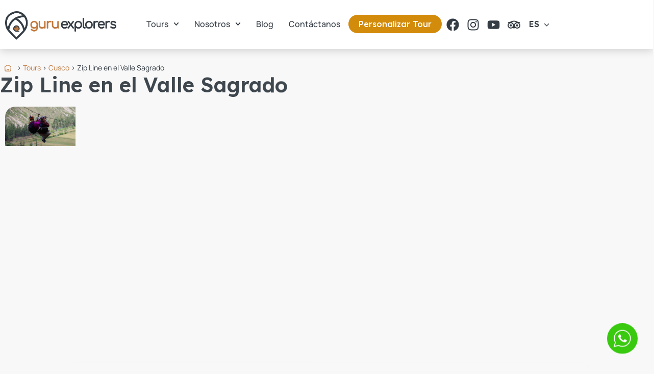

--- FILE ---
content_type: text/html; charset=UTF-8
request_url: https://guruexplorers.com/es/tours/zip-line-en-valle-sagrado/
body_size: 104168
content:
<!doctype html>
<html lang="es-ES" prefix="og: https://ogp.me/ns#">
<head>
	<meta charset="UTF-8">
	<meta name="viewport" content="width=device-width, initial-scale=1">
	<link rel="profile" href="https://gmpg.org/xfn/11">
	<link rel="alternate" hreflang="es" href="https://guruexplorers.com/es/tours/zip-line-en-valle-sagrado/" />
<link rel="alternate" hreflang="pt-br" href="https://guruexplorers.com/pt-br/passeios/zip-line-vale-sagrado/" />
<link rel="alternate" hreflang="en" href="https://guruexplorers.com/en/tours/zip-line-sacred-valley/" />
<link rel="alternate" hreflang="x-default" href="https://guruexplorers.com/es/tours/zip-line-en-valle-sagrado/" />

<!-- Optimización para motores de búsqueda de Rank Math -  https://rankmath.com/ -->
<title>Zip Line en el Valle Sagrado | Guru Explorers</title>
<meta name="description" content="Descubre el Zip-Line del Valle Sagrado, una experiencia llena de emoci&oacute;n y paisajes impresionantes. Esta aventura te permitir&aacute; sobrevolar los"/>
<meta name="robots" content="follow, index, max-snippet:-1, max-video-preview:-1, max-image-preview:large"/>
<link rel="canonical" href="https://guruexplorers.com/es/tours/zip-line-en-valle-sagrado/" />
<meta property="og:locale" content="es_ES" />
<meta property="og:type" content="article" />
<meta property="og:title" content="Zip Line en el Valle Sagrado | Guru Explorers" />
<meta property="og:description" content="Descubre el Zip-Line del Valle Sagrado, una experiencia llena de emoci&oacute;n y paisajes impresionantes. Esta aventura te permitir&aacute; sobrevolar los" />
<meta property="og:url" content="https://guruexplorers.com/es/tours/zip-line-en-valle-sagrado/" />
<meta property="og:site_name" content="Guru Explorers" />
<meta property="article:publisher" content="https://www.facebook.com/guruexplorers" />
<meta property="og:updated_time" content="2025-11-20T09:45:00-05:00" />
<meta property="og:image" content="https://static.guruexplorers.com/uploads/2025/09/zipline-tirolesa-(1).jpg" />
<meta property="og:image:secure_url" content="https://static.guruexplorers.com/uploads/2025/09/zipline-tirolesa-(1).jpg" />
<meta property="og:image:width" content="678" />
<meta property="og:image:height" content="450" />
<meta property="og:image:alt" content="Tirolesa en Valle Sagrado, Cusco: Aventura en tour compartido con Guru Explorers" />
<meta property="og:image:type" content="image/jpeg" />
<meta name="twitter:card" content="summary_large_image" />
<meta name="twitter:title" content="Zip Line en el Valle Sagrado | Guru Explorers" />
<meta name="twitter:description" content="Descubre el Zip-Line del Valle Sagrado, una experiencia llena de emoci&oacute;n y paisajes impresionantes. Esta aventura te permitir&aacute; sobrevolar los" />
<meta name="twitter:image" content="https://static.guruexplorers.com/uploads/2025/09/zipline-tirolesa-(1).jpg" />
<script type="application/ld+json" class="rank-math-schema">{"@context":"https://schema.org","@graph":[{"@type":"BreadcrumbList","@id":"https://guruexplorers.com/es/tours/zip-line-en-valle-sagrado/#breadcrumb","itemListElement":[{"@type":"ListItem","position":"1","item":{"@id":"https://guruexplorers.com","name":"Home"}},{"@type":"ListItem","position":"2","item":{"@id":"https://guruexplorers.com/es/tours/","name":"Tours"}},{"@type":"ListItem","position":"3","item":{"@id":"https://guruexplorers.com/es/destino/cusco/","name":"Cusco"}},{"@type":"ListItem","position":"4","item":{"@id":"https://guruexplorers.com/es/tours/zip-line-en-valle-sagrado/","name":"Zip Line en el Valle Sagrado"}}]}]}</script>
<!-- /Plugin Rank Math WordPress SEO -->

<link rel='dns-prefetch' href='//challenges.cloudflare.com' />
<link rel='dns-prefetch' href='//static.guruexplorers.com' />
<style id='wp-img-auto-sizes-contain-inline-css'>
img:is([sizes=auto i],[sizes^="auto," i]){contain-intrinsic-size:3000px 1500px}
/*# sourceURL=wp-img-auto-sizes-contain-inline-css */
</style>
<link rel='stylesheet' id='wp-block-library-css' href='https://guruexplorers.com/wp-includes/css/dist/block-library/style.min.css' media='all' />
<style id='classic-theme-styles-inline-css'>
/*! This file is auto-generated */
.wp-block-button__link{color:#fff;background-color:#32373c;border-radius:9999px;box-shadow:none;text-decoration:none;padding:calc(.667em + 2px) calc(1.333em + 2px);font-size:1.125em}.wp-block-file__button{background:#32373c;color:#fff;text-decoration:none}
/*# sourceURL=/wp-includes/css/classic-themes.min.css */
</style>
<style id='global-styles-inline-css'>
:root{--wp--preset--aspect-ratio--square: 1;--wp--preset--aspect-ratio--4-3: 4/3;--wp--preset--aspect-ratio--3-4: 3/4;--wp--preset--aspect-ratio--3-2: 3/2;--wp--preset--aspect-ratio--2-3: 2/3;--wp--preset--aspect-ratio--16-9: 16/9;--wp--preset--aspect-ratio--9-16: 9/16;--wp--preset--color--black: #000000;--wp--preset--color--cyan-bluish-gray: #abb8c3;--wp--preset--color--white: #ffffff;--wp--preset--color--pale-pink: #f78da7;--wp--preset--color--vivid-red: #cf2e2e;--wp--preset--color--luminous-vivid-orange: #ff6900;--wp--preset--color--luminous-vivid-amber: #fcb900;--wp--preset--color--light-green-cyan: #7bdcb5;--wp--preset--color--vivid-green-cyan: #00d084;--wp--preset--color--pale-cyan-blue: #8ed1fc;--wp--preset--color--vivid-cyan-blue: #0693e3;--wp--preset--color--vivid-purple: #9b51e0;--wp--preset--gradient--vivid-cyan-blue-to-vivid-purple: linear-gradient(135deg,rgb(6,147,227) 0%,rgb(155,81,224) 100%);--wp--preset--gradient--light-green-cyan-to-vivid-green-cyan: linear-gradient(135deg,rgb(122,220,180) 0%,rgb(0,208,130) 100%);--wp--preset--gradient--luminous-vivid-amber-to-luminous-vivid-orange: linear-gradient(135deg,rgb(252,185,0) 0%,rgb(255,105,0) 100%);--wp--preset--gradient--luminous-vivid-orange-to-vivid-red: linear-gradient(135deg,rgb(255,105,0) 0%,rgb(207,46,46) 100%);--wp--preset--gradient--very-light-gray-to-cyan-bluish-gray: linear-gradient(135deg,rgb(238,238,238) 0%,rgb(169,184,195) 100%);--wp--preset--gradient--cool-to-warm-spectrum: linear-gradient(135deg,rgb(74,234,220) 0%,rgb(151,120,209) 20%,rgb(207,42,186) 40%,rgb(238,44,130) 60%,rgb(251,105,98) 80%,rgb(254,248,76) 100%);--wp--preset--gradient--blush-light-purple: linear-gradient(135deg,rgb(255,206,236) 0%,rgb(152,150,240) 100%);--wp--preset--gradient--blush-bordeaux: linear-gradient(135deg,rgb(254,205,165) 0%,rgb(254,45,45) 50%,rgb(107,0,62) 100%);--wp--preset--gradient--luminous-dusk: linear-gradient(135deg,rgb(255,203,112) 0%,rgb(199,81,192) 50%,rgb(65,88,208) 100%);--wp--preset--gradient--pale-ocean: linear-gradient(135deg,rgb(255,245,203) 0%,rgb(182,227,212) 50%,rgb(51,167,181) 100%);--wp--preset--gradient--electric-grass: linear-gradient(135deg,rgb(202,248,128) 0%,rgb(113,206,126) 100%);--wp--preset--gradient--midnight: linear-gradient(135deg,rgb(2,3,129) 0%,rgb(40,116,252) 100%);--wp--preset--font-size--small: 13px;--wp--preset--font-size--medium: 20px;--wp--preset--font-size--large: 36px;--wp--preset--font-size--x-large: 42px;--wp--preset--spacing--20: 0.44rem;--wp--preset--spacing--30: 0.67rem;--wp--preset--spacing--40: 1rem;--wp--preset--spacing--50: 1.5rem;--wp--preset--spacing--60: 2.25rem;--wp--preset--spacing--70: 3.38rem;--wp--preset--spacing--80: 5.06rem;--wp--preset--shadow--natural: 6px 6px 9px rgba(0, 0, 0, 0.2);--wp--preset--shadow--deep: 12px 12px 50px rgba(0, 0, 0, 0.4);--wp--preset--shadow--sharp: 6px 6px 0px rgba(0, 0, 0, 0.2);--wp--preset--shadow--outlined: 6px 6px 0px -3px rgb(255, 255, 255), 6px 6px rgb(0, 0, 0);--wp--preset--shadow--crisp: 6px 6px 0px rgb(0, 0, 0);}:where(.is-layout-flex){gap: 0.5em;}:where(.is-layout-grid){gap: 0.5em;}body .is-layout-flex{display: flex;}.is-layout-flex{flex-wrap: wrap;align-items: center;}.is-layout-flex > :is(*, div){margin: 0;}body .is-layout-grid{display: grid;}.is-layout-grid > :is(*, div){margin: 0;}:where(.wp-block-columns.is-layout-flex){gap: 2em;}:where(.wp-block-columns.is-layout-grid){gap: 2em;}:where(.wp-block-post-template.is-layout-flex){gap: 1.25em;}:where(.wp-block-post-template.is-layout-grid){gap: 1.25em;}.has-black-color{color: var(--wp--preset--color--black) !important;}.has-cyan-bluish-gray-color{color: var(--wp--preset--color--cyan-bluish-gray) !important;}.has-white-color{color: var(--wp--preset--color--white) !important;}.has-pale-pink-color{color: var(--wp--preset--color--pale-pink) !important;}.has-vivid-red-color{color: var(--wp--preset--color--vivid-red) !important;}.has-luminous-vivid-orange-color{color: var(--wp--preset--color--luminous-vivid-orange) !important;}.has-luminous-vivid-amber-color{color: var(--wp--preset--color--luminous-vivid-amber) !important;}.has-light-green-cyan-color{color: var(--wp--preset--color--light-green-cyan) !important;}.has-vivid-green-cyan-color{color: var(--wp--preset--color--vivid-green-cyan) !important;}.has-pale-cyan-blue-color{color: var(--wp--preset--color--pale-cyan-blue) !important;}.has-vivid-cyan-blue-color{color: var(--wp--preset--color--vivid-cyan-blue) !important;}.has-vivid-purple-color{color: var(--wp--preset--color--vivid-purple) !important;}.has-black-background-color{background-color: var(--wp--preset--color--black) !important;}.has-cyan-bluish-gray-background-color{background-color: var(--wp--preset--color--cyan-bluish-gray) !important;}.has-white-background-color{background-color: var(--wp--preset--color--white) !important;}.has-pale-pink-background-color{background-color: var(--wp--preset--color--pale-pink) !important;}.has-vivid-red-background-color{background-color: var(--wp--preset--color--vivid-red) !important;}.has-luminous-vivid-orange-background-color{background-color: var(--wp--preset--color--luminous-vivid-orange) !important;}.has-luminous-vivid-amber-background-color{background-color: var(--wp--preset--color--luminous-vivid-amber) !important;}.has-light-green-cyan-background-color{background-color: var(--wp--preset--color--light-green-cyan) !important;}.has-vivid-green-cyan-background-color{background-color: var(--wp--preset--color--vivid-green-cyan) !important;}.has-pale-cyan-blue-background-color{background-color: var(--wp--preset--color--pale-cyan-blue) !important;}.has-vivid-cyan-blue-background-color{background-color: var(--wp--preset--color--vivid-cyan-blue) !important;}.has-vivid-purple-background-color{background-color: var(--wp--preset--color--vivid-purple) !important;}.has-black-border-color{border-color: var(--wp--preset--color--black) !important;}.has-cyan-bluish-gray-border-color{border-color: var(--wp--preset--color--cyan-bluish-gray) !important;}.has-white-border-color{border-color: var(--wp--preset--color--white) !important;}.has-pale-pink-border-color{border-color: var(--wp--preset--color--pale-pink) !important;}.has-vivid-red-border-color{border-color: var(--wp--preset--color--vivid-red) !important;}.has-luminous-vivid-orange-border-color{border-color: var(--wp--preset--color--luminous-vivid-orange) !important;}.has-luminous-vivid-amber-border-color{border-color: var(--wp--preset--color--luminous-vivid-amber) !important;}.has-light-green-cyan-border-color{border-color: var(--wp--preset--color--light-green-cyan) !important;}.has-vivid-green-cyan-border-color{border-color: var(--wp--preset--color--vivid-green-cyan) !important;}.has-pale-cyan-blue-border-color{border-color: var(--wp--preset--color--pale-cyan-blue) !important;}.has-vivid-cyan-blue-border-color{border-color: var(--wp--preset--color--vivid-cyan-blue) !important;}.has-vivid-purple-border-color{border-color: var(--wp--preset--color--vivid-purple) !important;}.has-vivid-cyan-blue-to-vivid-purple-gradient-background{background: var(--wp--preset--gradient--vivid-cyan-blue-to-vivid-purple) !important;}.has-light-green-cyan-to-vivid-green-cyan-gradient-background{background: var(--wp--preset--gradient--light-green-cyan-to-vivid-green-cyan) !important;}.has-luminous-vivid-amber-to-luminous-vivid-orange-gradient-background{background: var(--wp--preset--gradient--luminous-vivid-amber-to-luminous-vivid-orange) !important;}.has-luminous-vivid-orange-to-vivid-red-gradient-background{background: var(--wp--preset--gradient--luminous-vivid-orange-to-vivid-red) !important;}.has-very-light-gray-to-cyan-bluish-gray-gradient-background{background: var(--wp--preset--gradient--very-light-gray-to-cyan-bluish-gray) !important;}.has-cool-to-warm-spectrum-gradient-background{background: var(--wp--preset--gradient--cool-to-warm-spectrum) !important;}.has-blush-light-purple-gradient-background{background: var(--wp--preset--gradient--blush-light-purple) !important;}.has-blush-bordeaux-gradient-background{background: var(--wp--preset--gradient--blush-bordeaux) !important;}.has-luminous-dusk-gradient-background{background: var(--wp--preset--gradient--luminous-dusk) !important;}.has-pale-ocean-gradient-background{background: var(--wp--preset--gradient--pale-ocean) !important;}.has-electric-grass-gradient-background{background: var(--wp--preset--gradient--electric-grass) !important;}.has-midnight-gradient-background{background: var(--wp--preset--gradient--midnight) !important;}.has-small-font-size{font-size: var(--wp--preset--font-size--small) !important;}.has-medium-font-size{font-size: var(--wp--preset--font-size--medium) !important;}.has-large-font-size{font-size: var(--wp--preset--font-size--large) !important;}.has-x-large-font-size{font-size: var(--wp--preset--font-size--x-large) !important;}
:where(.wp-block-post-template.is-layout-flex){gap: 1.25em;}:where(.wp-block-post-template.is-layout-grid){gap: 1.25em;}
:where(.wp-block-term-template.is-layout-flex){gap: 1.25em;}:where(.wp-block-term-template.is-layout-grid){gap: 1.25em;}
:where(.wp-block-columns.is-layout-flex){gap: 2em;}:where(.wp-block-columns.is-layout-grid){gap: 2em;}
:root :where(.wp-block-pullquote){font-size: 1.5em;line-height: 1.6;}
/*# sourceURL=global-styles-inline-css */
</style>
<link rel='stylesheet' id='wpml-legacy-dropdown-0-css' href='https://guruexplorers.com/wp-content/plugins/sitepress-multilingual-cms/templates/language-switchers/legacy-dropdown/style.min.css' media='all' />
<link rel='stylesheet' id='hello-elementor-css' href='https://guruexplorers.com/wp-content/themes/guruexplorers/style.min.css' media='all' />
<link rel='stylesheet' id='hello-elementor-theme-style-css' href='https://guruexplorers.com/wp-content/themes/guruexplorers/theme.min.css' media='all' />
<link rel='stylesheet' id='elementor-frontend-css' href='https://guruexplorers.com/wp-content/plugins/elementor/assets/css/frontend.min.css' media='all' />
<link rel='stylesheet' id='elementor-post-6-css' href='https://static.guruexplorers.com/uploads/elementor/css/post-6.css' media='all' />
<link rel='stylesheet' id='widget-image-css' href='https://guruexplorers.com/wp-content/plugins/elementor/assets/css/widget-image.min.css' media='all' />
<link rel='stylesheet' id='widget-nav-menu-css' href='https://guruexplorers.com/wp-content/plugins/elementor-pro/assets/css/widget-nav-menu.min.css' media='all' />
<link rel='stylesheet' id='e-animation-shrink-css' href='https://guruexplorers.com/wp-content/plugins/elementor/assets/lib/animations/styles/e-animation-shrink.min.css' media='all' />
<link rel='stylesheet' id='widget-social-icons-css' href='https://guruexplorers.com/wp-content/plugins/elementor/assets/css/widget-social-icons.min.css' media='all' />
<link rel='stylesheet' id='e-apple-webkit-css' href='https://guruexplorers.com/wp-content/plugins/elementor/assets/css/conditionals/apple-webkit.min.css' media='all' />
<link rel='stylesheet' id='e-sticky-css' href='https://guruexplorers.com/wp-content/plugins/elementor-pro/assets/css/modules/sticky.min.css' media='all' />
<link rel='stylesheet' id='widget-heading-css' href='https://guruexplorers.com/wp-content/plugins/elementor/assets/css/widget-heading.min.css' media='all' />
<link rel='stylesheet' id='e-animation-fadeInUp-css' href='https://guruexplorers.com/wp-content/plugins/elementor/assets/lib/animations/styles/fadeInUp.min.css' media='all' />
<link rel='stylesheet' id='widget-icon-list-css' href='https://guruexplorers.com/wp-content/plugins/elementor/assets/css/widget-icon-list.min.css' media='all' />
<link rel='stylesheet' id='widget-video-css' href='https://guruexplorers.com/wp-content/plugins/elementor/assets/css/widget-video.min.css' media='all' />
<link rel='stylesheet' id='widget-accordion-css' href='https://guruexplorers.com/wp-content/plugins/elementor/assets/css/widget-accordion.min.css' media='all' />
<link rel='stylesheet' id='widget-loop-common-css' href='https://guruexplorers.com/wp-content/plugins/elementor-pro/assets/css/widget-loop-common.min.css' media='all' />
<link rel='stylesheet' id='widget-loop-grid-css' href='https://guruexplorers.com/wp-content/plugins/elementor-pro/assets/css/widget-loop-grid.min.css' media='all' />
<link rel='stylesheet' id='e-animation-fadeIn-css' href='https://guruexplorers.com/wp-content/plugins/elementor/assets/lib/animations/styles/fadeIn.min.css' media='all' />
<link rel='stylesheet' id='e-popup-css' href='https://guruexplorers.com/wp-content/plugins/elementor-pro/assets/css/conditionals/popup.min.css' media='all' />
<link rel='stylesheet' id='elementor-post-254-css' href='https://static.guruexplorers.com/uploads/elementor/css/post-254.css' media='all' />
<link rel='stylesheet' id='elementor-post-269-css' href='https://static.guruexplorers.com/uploads/elementor/css/post-269.css' media='all' />
<link rel='stylesheet' id='elementor-post-250-css' href='https://static.guruexplorers.com/uploads/elementor/css/post-250.css' media='all' />
<link rel='stylesheet' id='elementor-post-6916-css' href='https://static.guruexplorers.com/uploads/elementor/css/post-6916.css' media='all' />
<link rel='stylesheet' id='elementor-gf-local-lexend-css' href='https://static.guruexplorers.com/uploads/elementor/google-fonts/css/lexend.css' media='all' />
<link rel='stylesheet' id='elementor-gf-local-manrope-css' href='https://static.guruexplorers.com/uploads/elementor/google-fonts/css/manrope.css' media='all' />
<script id="wpml-cookie-js-extra">
var wpml_cookies = {"wp-wpml_current_language":{"value":"es","expires":1,"path":"/"}};
var wpml_cookies = {"wp-wpml_current_language":{"value":"es","expires":1,"path":"/"}};
//# sourceURL=wpml-cookie-js-extra
</script>
<script src="https://guruexplorers.com/wp-content/plugins/sitepress-multilingual-cms/res/js/cookies/language-cookie.js" id="wpml-cookie-js" defer data-wp-strategy="defer"></script>
<script src="https://guruexplorers.com/wp-content/plugins/sitepress-multilingual-cms/templates/language-switchers/legacy-dropdown/script.min.js" id="wpml-legacy-dropdown-0-js"></script>
<script src="https://guruexplorers.com/wp-includes/js/jquery/jquery.min.js" id="jquery-core-js"></script>
<script src="https://guruexplorers.com/wp-includes/js/jquery/jquery-migrate.min.js" id="jquery-migrate-js"></script>

<meta name="generator" content="WPML ver:4.8.6 stt:1,42,2;" />
<!-- 0) Data Layer -->
<script>
window.dataLayer = window.dataLayer || [];
(function () {
  const qs = new URLSearchParams(location.search);

  const ctx = {
    page_url: location.href,
    referer: document.referrer || null,
    post_name: (location.pathname.split('/').filter(Boolean).pop() || null),
    utm_source:  qs.get('utm_source'),
    utm_medium:  qs.get('utm_medium'),
    utm_campaign:qs.get('utm_campaign'),
    utm_term:    qs.get('utm_term'),
    utm_content: qs.get('utm_content'),
    gclid:       qs.get('gclid'),
    fbclid:      qs.get('fbclid')
  };

  // Envía los datos al Data Layer antes de que cargue GTM
  window.dataLayer.push({ event: 'page_context', ...ctx });

  // Debug opcional: quitar en producción
  //console.log('DataLayer page_context:', ctx);
})();
</script>

<!-- 1) GTM script -->
<!-- Google Tag Manager -->
<script>(function(w,d,s,l,i){w[l]=w[l]||[];w[l].push({'gtm.start':
new Date().getTime(),event:'gtm.js'});var f=d.getElementsByTagName(s)[0],
j=d.createElement(s),dl=l!='dataLayer'?'&l='+l:'';j.async=true;j.src=
'https://www.googletagmanager.com/gtm.js?id='+i+dl;f.parentNode.insertBefore(j,f);
})(window,document,'script','dataLayer','GTM-TTPGNGM2');</script>
<!-- End Google Tag Manager -->

<meta name="facebook-domain-verification" content="ft7qlbdsjgw0ujzhdzaomkrzgec507" />
<link rel="preconnect" href="https://fonts.googleapis.com">
<link rel="preconnect" href="https://fonts.gstatic.com" crossorigin>
<style id="" media="all">/* vietnamese */
@font-face {
  font-family: 'Lexend';
  font-style: normal;
  font-weight: 100 900;
  font-display: swap;
  src: url(/fonts.gstatic.com/s/lexend/v26/wlpwgwvFAVdoq2_v9KQU82RHaBBX.woff2) format('woff2');
  unicode-range: U+0102-0103, U+0110-0111, U+0128-0129, U+0168-0169, U+01A0-01A1, U+01AF-01B0, U+0300-0301, U+0303-0304, U+0308-0309, U+0323, U+0329, U+1EA0-1EF9, U+20AB;
}
/* latin-ext */
@font-face {
  font-family: 'Lexend';
  font-style: normal;
  font-weight: 100 900;
  font-display: swap;
  src: url(/fonts.gstatic.com/s/lexend/v26/wlpwgwvFAVdoq2_v9aQU82RHaBBX.woff2) format('woff2');
  unicode-range: U+0100-02BA, U+02BD-02C5, U+02C7-02CC, U+02CE-02D7, U+02DD-02FF, U+0304, U+0308, U+0329, U+1D00-1DBF, U+1E00-1E9F, U+1EF2-1EFF, U+2020, U+20A0-20AB, U+20AD-20C0, U+2113, U+2C60-2C7F, U+A720-A7FF;
}
/* latin */
@font-face {
  font-family: 'Lexend';
  font-style: normal;
  font-weight: 100 900;
  font-display: swap;
  src: url(/fonts.gstatic.com/s/lexend/v26/wlpwgwvFAVdoq2_v-6QU82RHaA.woff2) format('woff2');
  unicode-range: U+0000-00FF, U+0131, U+0152-0153, U+02BB-02BC, U+02C6, U+02DA, U+02DC, U+0304, U+0308, U+0329, U+2000-206F, U+20AC, U+2122, U+2191, U+2193, U+2212, U+2215, U+FEFF, U+FFFD;
}
</style>
<link rel="icon" href="https://static.guruexplorers.com/uploads/2025/08/cropped-favicon-96x96-1-32x32.png" sizes="32x32" />
<link rel="icon" href="https://static.guruexplorers.com/uploads/2025/08/cropped-favicon-96x96-1-192x192.png" sizes="192x192" />
<link rel="apple-touch-icon" href="https://static.guruexplorers.com/uploads/2025/08/cropped-favicon-96x96-1-180x180.png" />
<meta name="msapplication-TileImage" content="https://static.guruexplorers.com/uploads/2025/08/cropped-favicon-96x96-1-270x270.png" />
		<style id="wp-custom-css">
			/* Cuando flip está mostrando front (sin clase is-back) */
.elementor-widget-flip-box:not(.is-back) + .card-details {
  opacity: 1;
  transition: opacity .3s ease;
}

/* Cuando flip está mostrando back (con clase is-back) */
.elementor-widget-flip-box.is-back + .card-details {
  opacity: 0;
  transition: opacity .3s ease;
}


.otgs-development-site-front-end{
	display:none !important;
}

.e-gallery-image {
		transition-property:transform !important;
	transform-origin:center!important;
    filter: none !important;
}

@media(min-width:768px){
    selector,
    selector .e-con-inner{
        max-height: 500px !important;
    }
 
    selector .elementor-gallery__container.e-gallery-container {
        grid-template-rows: 300px 150px !important
    }
  }


aside .why-guru-explorers{
		  margin-top:-0
}



@media(max-width:767px){
	#ReservarContainer{
		  position:inherit!important;
		  transition: all 120ms ease-in-out;
		
  }	
  
	aside .why-guru-explorers{
		  margin-top:-200px
	}
	
	#ReservarContainer.fixed{
			position: fixed!important;
			bottom: 0;
			z-index: 9898;
			left: 0;
		  transition: all 120ms ease-in-out;
		will-change: transform;
  transform: translateZ(0);
		display:block;
		min-width:100%;
	
	}
	.e-search-input-wrapper .e-search, .e-search-form
	{
		min-width:100% !important
	}
	
	.elementor-gallery__container.e-gallery-container {
    grid-template-rows: auto auto !important
    }

}





/* PROTECION DE IMAGENES */
.mv-protected-img-wrapper {
    position: relative;
    display: block;
	  overflow:hidden;
}

.mv-protected-img-wrapper img {
    pointer-events: none;
    -webkit-user-drag: none;
    user-select: none;
}

.mv-img-overlay {
    position: absolute;
    top: 0; left: 0;
    width: 100%; height: 100%;
    background: transparent
    z-index: 10;
	  overflow:hidden;
}

.elementor-post__thumbnail .mv-protected-img-wrapper{
     min-width:100% !important;
     background:transparent;
     height:216px;
     display:block !important;
}

.elementor-post__thumbnail .mv-protected-img-wrapper img{
     min-width:100% !important;
     object-fit:cover;
	   overflow:hidden;
}

.elementor-posts--skin-classic .elementor-post__thumbnail{
	padding-bottom: 0 !important;
	height: 216px;
    overflow: hidden;
}		</style>
		</head>
<body class="wp-singular tour-template-default single single-tour postid-4879 wp-custom-logo wp-theme-guruexplorers elementor-default elementor-kit-6 elementor-page-250">

<!-- Google Tag Manager (noscript) -->
<noscript><iframe src="https://www.googletagmanager.com/ns.html?id=GTM-TTPGNGM2"
height="0" width="0" style="display:none;visibility:hidden"></iframe></noscript>
<!-- End Google Tag Manager (noscript) -->

<a class="skip-link screen-reader-text" href="#content">Skip to content</a>

		<header data-elementor-type="header" data-elementor-id="254" class="elementor elementor-254 elementor-location-header" data-elementor-post-type="elementor_library">
			<header class="elementor-element elementor-element-e0208f4 e-flex e-con-boxed e-con e-parent" data-id="e0208f4" data-element_type="container" data-settings="{&quot;background_background&quot;:&quot;classic&quot;,&quot;sticky&quot;:&quot;top&quot;,&quot;sticky_on&quot;:[&quot;desktop&quot;,&quot;tablet&quot;,&quot;mobile&quot;],&quot;sticky_offset&quot;:0,&quot;sticky_effects_offset&quot;:0,&quot;sticky_anchor_link_offset&quot;:0}">
					<div class="e-con-inner">
				<div class="elementor-element elementor-element-b74011f elementor-widget elementor-widget-image" data-id="b74011f" data-element_type="widget" data-widget_type="image.default">
																<a href="/es/">
							<img width="418" height="106" src="https://static.guruexplorers.com/uploads/2025/08/logo-guru-explorers.png" class="attachment-large size-large wp-image-18" alt="Logo Guru Explorers: Tours y paquetes turísticos en Perú, explora Machu Picchu, Cusco y más destinos" srcset="https://static.guruexplorers.com/uploads/2025/08/logo-guru-explorers.png 418w, https://static.guruexplorers.com/uploads/2025/08/logo-guru-explorers-300x76.png 300w" sizes="(max-width: 418px) 100vw, 418px" />								</a>
															</div>
		<div class="elementor-element elementor-element-4935363 e-con-full e-flex e-con e-child" data-id="4935363" data-element_type="container">
				<div class="elementor-element elementor-element-6850252 elementor-nav-menu--stretch elementor-nav-menu--dropdown-tablet elementor-nav-menu__text-align-aside elementor-nav-menu--toggle elementor-nav-menu--burger elementor-widget elementor-widget-nav-menu" data-id="6850252" data-element_type="widget" data-settings="{&quot;submenu_icon&quot;:{&quot;value&quot;:&quot;&lt;svg aria-hidden=\&quot;true\&quot; class=\&quot;fa-svg-chevron-down e-font-icon-svg e-fas-chevron-down\&quot; viewBox=\&quot;0 0 448 512\&quot; xmlns=\&quot;http:\/\/www.w3.org\/2000\/svg\&quot;&gt;&lt;path d=\&quot;M207.029 381.476L12.686 187.132c-9.373-9.373-9.373-24.569 0-33.941l22.667-22.667c9.357-9.357 24.522-9.375 33.901-.04L224 284.505l154.745-154.021c9.379-9.335 24.544-9.317 33.901.04l22.667 22.667c9.373 9.373 9.373 24.569 0 33.941L240.971 381.476c-9.373 9.372-24.569 9.372-33.942 0z\&quot;&gt;&lt;\/path&gt;&lt;\/svg&gt;&quot;,&quot;library&quot;:&quot;fa-solid&quot;},&quot;full_width&quot;:&quot;stretch&quot;,&quot;layout&quot;:&quot;horizontal&quot;,&quot;toggle&quot;:&quot;burger&quot;}" data-widget_type="nav-menu.default">
								<nav aria-label="Menu" class="elementor-nav-menu--main elementor-nav-menu__container elementor-nav-menu--layout-horizontal e--pointer-text e--animation-shrink">
				<ul id="menu-1-6850252" class="elementor-nav-menu"><li class="menu-item menu-item-type-post_type_archive menu-item-object-tour menu-item-has-children menu-item-771"><a href="https://guruexplorers.com/es/tours/" class="elementor-item">Tours</a>
<ul class="sub-menu elementor-nav-menu--dropdown">
	<li class="menu-item menu-item-type-taxonomy menu-item-object-destino current-tour-ancestor current-menu-parent current-tour-parent menu-item-has-children menu-item-4335"><a href="https://guruexplorers.com/es/destino/cusco/" class="elementor-sub-item">Cusco</a>
	<ul class="sub-menu elementor-nav-menu--dropdown">
		<li class="menu-item menu-item-type-taxonomy menu-item-object-destino current-tour-ancestor current-menu-parent current-tour-parent menu-item-6861"><a href="https://guruexplorers.com/es/destino/cusco/" class="elementor-sub-item">Todos los tours</a></li>
		<li class="menu-item menu-item-type-taxonomy menu-item-object-destino current-tour-ancestor current-menu-parent current-tour-parent menu-item-4339"><a href="https://guruexplorers.com/es/destino/cusco/valle-sagrado/" class="elementor-sub-item">Valle Sagrado</a></li>
		<li class="menu-item menu-item-type-taxonomy menu-item-object-destino menu-item-4337"><a href="https://guruexplorers.com/es/destino/cusco/montana-7-colores/" class="elementor-sub-item">Montaña 7 colores</a></li>
		<li class="menu-item menu-item-type-taxonomy menu-item-object-destino menu-item-4336"><a href="https://guruexplorers.com/es/destino/cusco/laguna-humantay/" class="elementor-sub-item">Laguna Humantay</a></li>
		<li class="menu-item menu-item-type-taxonomy menu-item-object-destino menu-item-4338"><a href="https://guruexplorers.com/es/destino/cusco/palccoyo/" class="elementor-sub-item">Palccoyo</a></li>
		<li class="menu-item menu-item-type-taxonomy menu-item-object-destino menu-item-8511"><a href="https://guruexplorers.com/es/destino/cusco/cusco-trekking/" class="elementor-sub-item">Full Day Treks Cusco</a></li>
		<li class="menu-item menu-item-type-taxonomy menu-item-object-destino menu-item-8510"><a href="https://guruexplorers.com/es/destino/cusco/camino-del-inca/" class="elementor-sub-item">Camino Inca</a></li>
		<li class="menu-item menu-item-type-taxonomy menu-item-object-destino menu-item-8512"><a href="https://guruexplorers.com/es/destino/cusco/salkantay/" class="elementor-sub-item">Salkantay</a></li>
		<li class="menu-item menu-item-type-taxonomy menu-item-object-destino menu-item-8509"><a href="https://guruexplorers.com/es/destino/cusco/ausangate/" class="elementor-sub-item">Ausangate</a></li>
	</ul>
</li>
	<li class="menu-item menu-item-type-taxonomy menu-item-object-destino menu-item-has-children menu-item-4340"><a href="https://guruexplorers.com/es/destino/machu-picchu/" class="elementor-sub-item">Machu Picchu</a>
	<ul class="sub-menu elementor-nav-menu--dropdown">
		<li class="menu-item menu-item-type-taxonomy menu-item-object-destino menu-item-6863"><a href="https://guruexplorers.com/es/destino/machu-picchu/" class="elementor-sub-item">Todos los tours</a></li>
		<li class="menu-item menu-item-type-taxonomy menu-item-object-destino menu-item-4341"><a href="https://guruexplorers.com/es/destino/machu-picchu/machu-picchu-trekking/" class="elementor-sub-item">Treks Machu Picchu</a></li>
	</ul>
</li>
	<li class="menu-item menu-item-type-taxonomy menu-item-object-destino menu-item-4342"><a href="https://guruexplorers.com/es/destino/lima/" class="elementor-sub-item">Lima</a></li>
	<li class="menu-item menu-item-type-taxonomy menu-item-object-destino menu-item-has-children menu-item-8513"><a href="https://guruexplorers.com/es/destino/ica/" class="elementor-sub-item">Ica</a>
	<ul class="sub-menu elementor-nav-menu--dropdown">
		<li class="menu-item menu-item-type-taxonomy menu-item-object-destino menu-item-9723"><a href="https://guruexplorers.com/es/destino/ica/" class="elementor-sub-item">Todos los tours</a></li>
		<li class="menu-item menu-item-type-taxonomy menu-item-object-destino menu-item-4344"><a href="https://guruexplorers.com/es/destino/ica/paracas/" class="elementor-sub-item">Paracas</a></li>
		<li class="menu-item menu-item-type-taxonomy menu-item-object-destino menu-item-4343"><a href="https://guruexplorers.com/es/destino/ica/huacachina/" class="elementor-sub-item">Huacachina</a></li>
		<li class="menu-item menu-item-type-taxonomy menu-item-object-destino menu-item-9441"><a href="https://guruexplorers.com/es/destino/ica/nazca/" class="elementor-sub-item">Nazca</a></li>
	</ul>
</li>
	<li class="menu-item menu-item-type-taxonomy menu-item-object-destino menu-item-has-children menu-item-7643"><a href="https://guruexplorers.com/es/destino/peru-amazonas/" class="elementor-sub-item">Amazonas</a>
	<ul class="sub-menu elementor-nav-menu--dropdown">
		<li class="menu-item menu-item-type-taxonomy menu-item-object-destino menu-item-9722"><a href="https://guruexplorers.com/es/destino/peru-amazonas/" class="elementor-sub-item">Todos los tours</a></li>
		<li class="menu-item menu-item-type-taxonomy menu-item-object-destino menu-item-7644"><a href="https://guruexplorers.com/es/destino/peru-amazonas/iquitos/" class="elementor-sub-item">Iquitos</a></li>
		<li class="menu-item menu-item-type-taxonomy menu-item-object-destino menu-item-7646"><a href="https://guruexplorers.com/es/destino/peru-amazonas/tambopata/" class="elementor-sub-item">Tambopata</a></li>
		<li class="menu-item menu-item-type-taxonomy menu-item-object-destino menu-item-7645"><a href="https://guruexplorers.com/es/destino/peru-amazonas/manu/" class="elementor-sub-item">Manu</a></li>
	</ul>
</li>
	<li class="menu-item menu-item-type-taxonomy menu-item-object-destino menu-item-4350"><a href="https://guruexplorers.com/es/destino/puno/" class="elementor-sub-item">Puno</a></li>
	<li class="menu-item menu-item-type-taxonomy menu-item-object-destino menu-item-4349"><a href="https://guruexplorers.com/es/destino/arequipa/" class="elementor-sub-item">Arequipa</a></li>
	<li class="menu-item menu-item-type-taxonomy menu-item-object-destino menu-item-7790"><a href="https://guruexplorers.com/es/destino/cusco-turismo-social/" class="elementor-sub-item">Turismo Social</a></li>
</ul>
</li>
<li class="menu-item menu-item-type-custom menu-item-object-custom menu-item-has-children menu-item-9227"><a href="#" class="elementor-item elementor-item-anchor">Nosotros</a>
<ul class="sub-menu elementor-nav-menu--dropdown">
	<li class="menu-item menu-item-type-post_type menu-item-object-page menu-item-823"><a href="https://guruexplorers.com/es/nosotros/" class="elementor-sub-item">Sobre Nosotros</a></li>
	<li class="menu-item menu-item-type-post_type menu-item-object-page menu-item-7766"><a href="https://guruexplorers.com/es/nosotros/proyecto-social/" class="elementor-sub-item">Proyecto social</a></li>
</ul>
</li>
<li class="menu-item menu-item-type-post_type menu-item-object-page menu-item-4318"><a href="https://guruexplorers.com/es/blog/" class="elementor-item">Blog</a></li>
<li class="menu-item menu-item-type-post_type menu-item-object-page menu-item-2345"><a href="https://guruexplorers.com/es/contactanos/" class="elementor-item">Contáctanos</a></li>
</ul>			</nav>
					<div class="elementor-menu-toggle" role="button" tabindex="0" aria-label="Alternar menú" aria-expanded="false">
			<svg aria-hidden="true" role="presentation" class="elementor-menu-toggle__icon--open e-font-icon-svg e-eicon-menu-bar" viewBox="0 0 1000 1000" xmlns="http://www.w3.org/2000/svg"><path d="M104 333H896C929 333 958 304 958 271S929 208 896 208H104C71 208 42 237 42 271S71 333 104 333ZM104 583H896C929 583 958 554 958 521S929 458 896 458H104C71 458 42 487 42 521S71 583 104 583ZM104 833H896C929 833 958 804 958 771S929 708 896 708H104C71 708 42 737 42 771S71 833 104 833Z"></path></svg><svg aria-hidden="true" role="presentation" class="elementor-menu-toggle__icon--close e-font-icon-svg e-eicon-close" viewBox="0 0 1000 1000" xmlns="http://www.w3.org/2000/svg"><path d="M742 167L500 408 258 167C246 154 233 150 217 150 196 150 179 158 167 167 154 179 150 196 150 212 150 229 154 242 171 254L408 500 167 742C138 771 138 800 167 829 196 858 225 858 254 829L496 587 738 829C750 842 767 846 783 846 800 846 817 842 829 829 842 817 846 804 846 783 846 767 842 750 829 737L588 500 833 258C863 229 863 200 833 171 804 137 775 137 742 167Z"></path></svg>		</div>
					<nav class="elementor-nav-menu--dropdown elementor-nav-menu__container" aria-hidden="true">
				<ul id="menu-2-6850252" class="elementor-nav-menu"><li class="menu-item menu-item-type-post_type_archive menu-item-object-tour menu-item-has-children menu-item-771"><a href="https://guruexplorers.com/es/tours/" class="elementor-item" tabindex="-1">Tours</a>
<ul class="sub-menu elementor-nav-menu--dropdown">
	<li class="menu-item menu-item-type-taxonomy menu-item-object-destino current-tour-ancestor current-menu-parent current-tour-parent menu-item-has-children menu-item-4335"><a href="https://guruexplorers.com/es/destino/cusco/" class="elementor-sub-item" tabindex="-1">Cusco</a>
	<ul class="sub-menu elementor-nav-menu--dropdown">
		<li class="menu-item menu-item-type-taxonomy menu-item-object-destino current-tour-ancestor current-menu-parent current-tour-parent menu-item-6861"><a href="https://guruexplorers.com/es/destino/cusco/" class="elementor-sub-item" tabindex="-1">Todos los tours</a></li>
		<li class="menu-item menu-item-type-taxonomy menu-item-object-destino current-tour-ancestor current-menu-parent current-tour-parent menu-item-4339"><a href="https://guruexplorers.com/es/destino/cusco/valle-sagrado/" class="elementor-sub-item" tabindex="-1">Valle Sagrado</a></li>
		<li class="menu-item menu-item-type-taxonomy menu-item-object-destino menu-item-4337"><a href="https://guruexplorers.com/es/destino/cusco/montana-7-colores/" class="elementor-sub-item" tabindex="-1">Montaña 7 colores</a></li>
		<li class="menu-item menu-item-type-taxonomy menu-item-object-destino menu-item-4336"><a href="https://guruexplorers.com/es/destino/cusco/laguna-humantay/" class="elementor-sub-item" tabindex="-1">Laguna Humantay</a></li>
		<li class="menu-item menu-item-type-taxonomy menu-item-object-destino menu-item-4338"><a href="https://guruexplorers.com/es/destino/cusco/palccoyo/" class="elementor-sub-item" tabindex="-1">Palccoyo</a></li>
		<li class="menu-item menu-item-type-taxonomy menu-item-object-destino menu-item-8511"><a href="https://guruexplorers.com/es/destino/cusco/cusco-trekking/" class="elementor-sub-item" tabindex="-1">Full Day Treks Cusco</a></li>
		<li class="menu-item menu-item-type-taxonomy menu-item-object-destino menu-item-8510"><a href="https://guruexplorers.com/es/destino/cusco/camino-del-inca/" class="elementor-sub-item" tabindex="-1">Camino Inca</a></li>
		<li class="menu-item menu-item-type-taxonomy menu-item-object-destino menu-item-8512"><a href="https://guruexplorers.com/es/destino/cusco/salkantay/" class="elementor-sub-item" tabindex="-1">Salkantay</a></li>
		<li class="menu-item menu-item-type-taxonomy menu-item-object-destino menu-item-8509"><a href="https://guruexplorers.com/es/destino/cusco/ausangate/" class="elementor-sub-item" tabindex="-1">Ausangate</a></li>
	</ul>
</li>
	<li class="menu-item menu-item-type-taxonomy menu-item-object-destino menu-item-has-children menu-item-4340"><a href="https://guruexplorers.com/es/destino/machu-picchu/" class="elementor-sub-item" tabindex="-1">Machu Picchu</a>
	<ul class="sub-menu elementor-nav-menu--dropdown">
		<li class="menu-item menu-item-type-taxonomy menu-item-object-destino menu-item-6863"><a href="https://guruexplorers.com/es/destino/machu-picchu/" class="elementor-sub-item" tabindex="-1">Todos los tours</a></li>
		<li class="menu-item menu-item-type-taxonomy menu-item-object-destino menu-item-4341"><a href="https://guruexplorers.com/es/destino/machu-picchu/machu-picchu-trekking/" class="elementor-sub-item" tabindex="-1">Treks Machu Picchu</a></li>
	</ul>
</li>
	<li class="menu-item menu-item-type-taxonomy menu-item-object-destino menu-item-4342"><a href="https://guruexplorers.com/es/destino/lima/" class="elementor-sub-item" tabindex="-1">Lima</a></li>
	<li class="menu-item menu-item-type-taxonomy menu-item-object-destino menu-item-has-children menu-item-8513"><a href="https://guruexplorers.com/es/destino/ica/" class="elementor-sub-item" tabindex="-1">Ica</a>
	<ul class="sub-menu elementor-nav-menu--dropdown">
		<li class="menu-item menu-item-type-taxonomy menu-item-object-destino menu-item-9723"><a href="https://guruexplorers.com/es/destino/ica/" class="elementor-sub-item" tabindex="-1">Todos los tours</a></li>
		<li class="menu-item menu-item-type-taxonomy menu-item-object-destino menu-item-4344"><a href="https://guruexplorers.com/es/destino/ica/paracas/" class="elementor-sub-item" tabindex="-1">Paracas</a></li>
		<li class="menu-item menu-item-type-taxonomy menu-item-object-destino menu-item-4343"><a href="https://guruexplorers.com/es/destino/ica/huacachina/" class="elementor-sub-item" tabindex="-1">Huacachina</a></li>
		<li class="menu-item menu-item-type-taxonomy menu-item-object-destino menu-item-9441"><a href="https://guruexplorers.com/es/destino/ica/nazca/" class="elementor-sub-item" tabindex="-1">Nazca</a></li>
	</ul>
</li>
	<li class="menu-item menu-item-type-taxonomy menu-item-object-destino menu-item-has-children menu-item-7643"><a href="https://guruexplorers.com/es/destino/peru-amazonas/" class="elementor-sub-item" tabindex="-1">Amazonas</a>
	<ul class="sub-menu elementor-nav-menu--dropdown">
		<li class="menu-item menu-item-type-taxonomy menu-item-object-destino menu-item-9722"><a href="https://guruexplorers.com/es/destino/peru-amazonas/" class="elementor-sub-item" tabindex="-1">Todos los tours</a></li>
		<li class="menu-item menu-item-type-taxonomy menu-item-object-destino menu-item-7644"><a href="https://guruexplorers.com/es/destino/peru-amazonas/iquitos/" class="elementor-sub-item" tabindex="-1">Iquitos</a></li>
		<li class="menu-item menu-item-type-taxonomy menu-item-object-destino menu-item-7646"><a href="https://guruexplorers.com/es/destino/peru-amazonas/tambopata/" class="elementor-sub-item" tabindex="-1">Tambopata</a></li>
		<li class="menu-item menu-item-type-taxonomy menu-item-object-destino menu-item-7645"><a href="https://guruexplorers.com/es/destino/peru-amazonas/manu/" class="elementor-sub-item" tabindex="-1">Manu</a></li>
	</ul>
</li>
	<li class="menu-item menu-item-type-taxonomy menu-item-object-destino menu-item-4350"><a href="https://guruexplorers.com/es/destino/puno/" class="elementor-sub-item" tabindex="-1">Puno</a></li>
	<li class="menu-item menu-item-type-taxonomy menu-item-object-destino menu-item-4349"><a href="https://guruexplorers.com/es/destino/arequipa/" class="elementor-sub-item" tabindex="-1">Arequipa</a></li>
	<li class="menu-item menu-item-type-taxonomy menu-item-object-destino menu-item-7790"><a href="https://guruexplorers.com/es/destino/cusco-turismo-social/" class="elementor-sub-item" tabindex="-1">Turismo Social</a></li>
</ul>
</li>
<li class="menu-item menu-item-type-custom menu-item-object-custom menu-item-has-children menu-item-9227"><a href="#" class="elementor-item elementor-item-anchor" tabindex="-1">Nosotros</a>
<ul class="sub-menu elementor-nav-menu--dropdown">
	<li class="menu-item menu-item-type-post_type menu-item-object-page menu-item-823"><a href="https://guruexplorers.com/es/nosotros/" class="elementor-sub-item" tabindex="-1">Sobre Nosotros</a></li>
	<li class="menu-item menu-item-type-post_type menu-item-object-page menu-item-7766"><a href="https://guruexplorers.com/es/nosotros/proyecto-social/" class="elementor-sub-item" tabindex="-1">Proyecto social</a></li>
</ul>
</li>
<li class="menu-item menu-item-type-post_type menu-item-object-page menu-item-4318"><a href="https://guruexplorers.com/es/blog/" class="elementor-item" tabindex="-1">Blog</a></li>
<li class="menu-item menu-item-type-post_type menu-item-object-page menu-item-2345"><a href="https://guruexplorers.com/es/contactanos/" class="elementor-item" tabindex="-1">Contáctanos</a></li>
</ul>			</nav>
						</div>
				<div class="elementor-element elementor-element-cf7a57d elementor-hidden-mobile wa elementor-widget elementor-widget-button" data-id="cf7a57d" data-element_type="widget" data-widget_type="button.default">
										<a class="elementor-button elementor-button-link elementor-size-sm elementor-animation-shrink" href="https://web.whatsapp.com/send?phone=51934234093&#038;text=Hi%20I%27m%20interested%20in%20the%20tours%20https%3A%2F%2Fguruexplorers.com%2Fen%2F" target="_blank" rel="nofollow">
						<span class="elementor-button-content-wrapper">
									<span class="elementor-button-text">Personalizar Tour</span>
					</span>
					</a>
								</div>
				<div class="elementor-element elementor-element-72a457a elementor-shape-circle elementor-grid-4 elementor-hidden-mobile e-grid-align-center elementor-widget elementor-widget-social-icons" data-id="72a457a" data-element_type="widget" data-widget_type="social-icons.default">
							<div class="elementor-social-icons-wrapper elementor-grid" role="list">
							<span class="elementor-grid-item" role="listitem">
					<a class="elementor-icon elementor-social-icon elementor-social-icon-facebook elementor-animation-shrink elementor-repeater-item-9cb1cd8" href="https://www.facebook.com/guruexplorers" target="_blank" rel="nofollow">
						<span class="elementor-screen-only">Facebook</span>
						<svg aria-hidden="true" class="e-font-icon-svg e-fab-facebook" viewBox="0 0 512 512" xmlns="http://www.w3.org/2000/svg"><path d="M504 256C504 119 393 8 256 8S8 119 8 256c0 123.78 90.69 226.38 209.25 245V327.69h-63V256h63v-54.64c0-62.15 37-96.48 93.67-96.48 27.14 0 55.52 4.84 55.52 4.84v61h-31.28c-30.8 0-40.41 19.12-40.41 38.73V256h68.78l-11 71.69h-57.78V501C413.31 482.38 504 379.78 504 256z"></path></svg>					</a>
				</span>
							<span class="elementor-grid-item" role="listitem">
					<a class="elementor-icon elementor-social-icon elementor-social-icon-instagram elementor-animation-shrink elementor-repeater-item-52c2001" href="https://www.instagram.com/guruexplorers" target="_blank" rel="nofollow">
						<span class="elementor-screen-only">Instagram</span>
						<svg aria-hidden="true" class="e-font-icon-svg e-fab-instagram" viewBox="0 0 448 512" xmlns="http://www.w3.org/2000/svg"><path d="M224.1 141c-63.6 0-114.9 51.3-114.9 114.9s51.3 114.9 114.9 114.9S339 319.5 339 255.9 287.7 141 224.1 141zm0 189.6c-41.1 0-74.7-33.5-74.7-74.7s33.5-74.7 74.7-74.7 74.7 33.5 74.7 74.7-33.6 74.7-74.7 74.7zm146.4-194.3c0 14.9-12 26.8-26.8 26.8-14.9 0-26.8-12-26.8-26.8s12-26.8 26.8-26.8 26.8 12 26.8 26.8zm76.1 27.2c-1.7-35.9-9.9-67.7-36.2-93.9-26.2-26.2-58-34.4-93.9-36.2-37-2.1-147.9-2.1-184.9 0-35.8 1.7-67.6 9.9-93.9 36.1s-34.4 58-36.2 93.9c-2.1 37-2.1 147.9 0 184.9 1.7 35.9 9.9 67.7 36.2 93.9s58 34.4 93.9 36.2c37 2.1 147.9 2.1 184.9 0 35.9-1.7 67.7-9.9 93.9-36.2 26.2-26.2 34.4-58 36.2-93.9 2.1-37 2.1-147.8 0-184.8zM398.8 388c-7.8 19.6-22.9 34.7-42.6 42.6-29.5 11.7-99.5 9-132.1 9s-102.7 2.6-132.1-9c-19.6-7.8-34.7-22.9-42.6-42.6-11.7-29.5-9-99.5-9-132.1s-2.6-102.7 9-132.1c7.8-19.6 22.9-34.7 42.6-42.6 29.5-11.7 99.5-9 132.1-9s102.7-2.6 132.1 9c19.6 7.8 34.7 22.9 42.6 42.6 11.7 29.5 9 99.5 9 132.1s2.7 102.7-9 132.1z"></path></svg>					</a>
				</span>
							<span class="elementor-grid-item" role="listitem">
					<a class="elementor-icon elementor-social-icon elementor-social-icon-youtube elementor-animation-shrink elementor-repeater-item-3ca61cb" href="https://www.youtube.com/@guruexplorers" target="_blank" rel="nofollow">
						<span class="elementor-screen-only">Youtube</span>
						<svg aria-hidden="true" class="e-font-icon-svg e-fab-youtube" viewBox="0 0 576 512" xmlns="http://www.w3.org/2000/svg"><path d="M549.655 124.083c-6.281-23.65-24.787-42.276-48.284-48.597C458.781 64 288 64 288 64S117.22 64 74.629 75.486c-23.497 6.322-42.003 24.947-48.284 48.597-11.412 42.867-11.412 132.305-11.412 132.305s0 89.438 11.412 132.305c6.281 23.65 24.787 41.5 48.284 47.821C117.22 448 288 448 288 448s170.78 0 213.371-11.486c23.497-6.321 42.003-24.171 48.284-47.821 11.412-42.867 11.412-132.305 11.412-132.305s0-89.438-11.412-132.305zm-317.51 213.508V175.185l142.739 81.205-142.739 81.201z"></path></svg>					</a>
				</span>
							<span class="elementor-grid-item" role="listitem">
					<a class="elementor-icon elementor-social-icon elementor-social-icon-tripadvisor elementor-animation-shrink elementor-repeater-item-4dd6b41" href="https://www.tripadvisor.com/Attraction_Review-g294314-d22826444-Reviews-Guru_Explorers-Cusco_Cusco_Region.html" target="_blank" rel="nofollow">
						<span class="elementor-screen-only">Tripadvisor</span>
						<svg aria-hidden="true" class="e-font-icon-svg e-fab-tripadvisor" viewBox="0 0 576 512" xmlns="http://www.w3.org/2000/svg"><path d="M528.91,178.82,576,127.58H471.66a326.11,326.11,0,0,0-367,0H0l47.09,51.24A143.911,143.911,0,0,0,241.86,390.73L288,440.93l46.11-50.17A143.94,143.94,0,0,0,575.88,285.18h-.03A143.56,143.56,0,0,0,528.91,178.82ZM144.06,382.57a97.39,97.39,0,1,1,97.39-97.39A97.39,97.39,0,0,1,144.06,382.57ZM288,282.37c0-64.09-46.62-119.08-108.09-142.59a281,281,0,0,1,216.17,0C334.61,163.3,288,218.29,288,282.37Zm143.88,100.2h-.01a97.405,97.405,0,1,1,.01,0ZM144.06,234.12h-.01a51.06,51.06,0,1,0,51.06,51.06v-.11A51,51,0,0,0,144.06,234.12Zm287.82,0a51.06,51.06,0,1,0,51.06,51.06A51.06,51.06,0,0,0,431.88,234.12Z"></path></svg>					</a>
				</span>
					</div>
						</div>
				<div class="elementor-element elementor-element-aea8891 elementor-hidden-mobile elementor-widget elementor-widget-wpml-language-switcher" data-id="aea8891" data-element_type="widget" data-widget_type="wpml-language-switcher.default">
				<div class="elementor-widget-container">
					<div class="wpml-elementor-ls">
<div
	 class="wpml-ls-statics-shortcode_actions wpml-ls wpml-ls-legacy-dropdown js-wpml-ls-legacy-dropdown">
	<ul role="menu">

		<li role="none" tabindex="0" class="wpml-ls-slot-shortcode_actions wpml-ls-item wpml-ls-item-es wpml-ls-current-language wpml-ls-first-item wpml-ls-item-legacy-dropdown">
			<a href="#" class="js-wpml-ls-item-toggle wpml-ls-item-toggle" role="menuitem" title="Cambiar a ES">
                <span class="wpml-ls-native" role="menuitem">ES</span></a>

			<ul class="wpml-ls-sub-menu" role="menu">
				
					<li class="wpml-ls-slot-shortcode_actions wpml-ls-item wpml-ls-item-pt-br" role="none">
						<a href="https://guruexplorers.com/pt-br/passeios/zip-line-vale-sagrado/" class="wpml-ls-link" role="menuitem" aria-label="Cambiar a PT" title="Cambiar a PT">
                            <span class="wpml-ls-native" lang="pt-br">PT</span></a>
					</li>

				
					<li class="wpml-ls-slot-shortcode_actions wpml-ls-item wpml-ls-item-en wpml-ls-last-item" role="none">
						<a href="https://guruexplorers.com/en/tours/zip-line-sacred-valley/" class="wpml-ls-link" role="menuitem" aria-label="Cambiar a EN" title="Cambiar a EN">
                            <span class="wpml-ls-native" lang="en">EN</span></a>
					</li>

							</ul>

		</li>

	</ul>
</div>
</div>				</div>
				</div>
				</div>
					</div>
				</header>
				</header>
				<div data-elementor-type="single-post" data-elementor-id="250" class="elementor elementor-250 elementor-location-single post-4879 tour type-tour status-publish has-post-thumbnail hentry destino-cusco destino-valle-sagrado tipo-de-excursion-servicio-compartido tipo-tour-aventura" data-elementor-post-type="elementor_library">
			<div class="elementor-element elementor-element-5bda2c2 e-flex e-con-boxed e-con e-parent" data-id="5bda2c2" data-element_type="container">
					<div class="e-con-inner">
				<div class="elementor-element elementor-element-4162c1d elementor-widget elementor-widget-shortcode" data-id="4162c1d" data-element_type="widget" data-widget_type="shortcode.default">
							<div class="elementor-shortcode"><nav aria-label="breadcrumbs" class="rank-math-breadcrumb"><p><a href="https://guruexplorers.com">Home</a><span class="separator"> &gt; </span><a href="https://guruexplorers.com/es/tours/">Tours</a><span class="separator"> &gt; </span><a href="https://guruexplorers.com/es/destino/cusco/">Cusco</a><span class="separator"> &gt; </span><span class="last">Zip Line en el Valle Sagrado</span></p></nav></div>
						</div>
				<div class="elementor-element elementor-element-8bf53fb elementor-invisible elementor-widget elementor-widget-theme-post-title elementor-page-title elementor-widget-heading" data-id="8bf53fb" data-element_type="widget" data-settings="{&quot;_animation&quot;:&quot;fadeInUp&quot;}" data-widget_type="theme-post-title.default">
					<h1 class="elementor-heading-title elementor-size-default">Zip Line en el Valle Sagrado</h1>				</div>
					</div>
				</div>
		<div class="elementor-element elementor-element-4442d86 e-flex e-con-boxed e-con e-parent" data-id="4442d86" data-element_type="container">
					<div class="e-con-inner">
				<div class="elementor-element elementor-element-b3c7e32 elementor-widget elementor-widget-template" data-id="b3c7e32" data-element_type="widget" data-widget_type="template.default">
				<div class="elementor-widget-container">
							<div class="elementor-template">
					<div data-elementor-type="section" data-elementor-id="534" class="elementor elementor-534 elementor-location-single" data-elementor-post-type="elementor_library">
			<div class="elementor-element elementor-element-21b8cf3 e-flex e-con-boxed e-con e-parent" data-id="21b8cf3" data-element_type="container">
					<div class="e-con-inner">
				<div class="elementor-element elementor-element-89c9413 elementor-widget elementor-widget-gallery" data-id="89c9413" data-element_type="widget" data-settings="{&quot;gap&quot;:{&quot;unit&quot;:&quot;px&quot;,&quot;size&quot;:15,&quot;sizes&quot;:[]},&quot;image_hover_animation&quot;:&quot;grow&quot;,&quot;aspect_ratio&quot;:&quot;16:9&quot;,&quot;_animation&quot;:&quot;none&quot;,&quot;gallery_layout&quot;:&quot;grid&quot;,&quot;columns_tablet&quot;:2,&quot;columns_mobile&quot;:1,&quot;gap_tablet&quot;:{&quot;unit&quot;:&quot;px&quot;,&quot;size&quot;:10,&quot;sizes&quot;:[]},&quot;gap_mobile&quot;:{&quot;unit&quot;:&quot;px&quot;,&quot;size&quot;:10,&quot;sizes&quot;:[]},&quot;link_to&quot;:&quot;file&quot;}" data-widget_type="gallery.default">
							<div class="elementor-gallery__container">
							<a class="e-gallery-item elementor-gallery-item elementor-animated-content" href="https://static.guruexplorers.com/uploads/2025/09/zip-line-en-el-valle-sagrado-001.jpg" data-elementor-open-lightbox="yes" data-elementor-lightbox-slideshow="89c9413" data-elementor-lightbox-title="zip-line-en-el-valle-sagrado-001" data-e-action-hash="#elementor-action%3Aaction%3Dlightbox%26settings%3DeyJpZCI6NDg3MCwidXJsIjoiaHR0cHM6XC9cL3N0YXRpYy5ndXJ1ZXhwbG9yZXJzLmNvbVwvdXBsb2Fkc1wvMjAyNVwvMDlcL3ppcC1saW5lLWVuLWVsLXZhbGxlLXNhZ3JhZG8tMDAxLmpwZyIsInNsaWRlc2hvdyI6Ijg5Yzk0MTMifQ%3D%3D">
					<div class="e-gallery-image elementor-gallery-item__image" data-thumbnail="https://static.guruexplorers.com/uploads/2025/09/zip-line-en-el-valle-sagrado-001.jpg" data-width="650" data-height="450" aria-label="Aventura en tirolina en el Valle Sagrado, Cusco. Tour de adrenalina con Guru Explorers." role="img" ></div>
														</a>
							<a class="e-gallery-item elementor-gallery-item elementor-animated-content" href="https://static.guruexplorers.com/uploads/2025/09/zipline-tirolesa.jpg" data-elementor-open-lightbox="yes" data-elementor-lightbox-slideshow="89c9413" data-elementor-lightbox-title="zipline-tirolesa" data-e-action-hash="#elementor-action%3Aaction%3Dlightbox%26settings%3DeyJpZCI6NDg3MywidXJsIjoiaHR0cHM6XC9cL3N0YXRpYy5ndXJ1ZXhwbG9yZXJzLmNvbVwvdXBsb2Fkc1wvMjAyNVwvMDlcL3ppcGxpbmUtdGlyb2xlc2EuanBnIiwic2xpZGVzaG93IjoiODljOTQxMyJ9">
					<div class="e-gallery-image elementor-gallery-item__image" data-thumbnail="https://static.guruexplorers.com/uploads/2025/09/zipline-tirolesa.jpg" data-width="678" data-height="450" aria-label="Tirolesa emocionante en tours de aventura en Cusco, Perú con Guru Explorers" role="img" ></div>
														</a>
							<a class="e-gallery-item elementor-gallery-item elementor-animated-content" href="https://static.guruexplorers.com/uploads/2025/09/zip-line-en-el-valle-sagrado-002.jpg" data-elementor-open-lightbox="yes" data-elementor-lightbox-slideshow="89c9413" data-elementor-lightbox-title="zip-line-en-el-valle-sagrado-002" data-e-action-hash="#elementor-action%3Aaction%3Dlightbox%26settings%3DeyJpZCI6NDg2NywidXJsIjoiaHR0cHM6XC9cL3N0YXRpYy5ndXJ1ZXhwbG9yZXJzLmNvbVwvdXBsb2Fkc1wvMjAyNVwvMDlcL3ppcC1saW5lLWVuLWVsLXZhbGxlLXNhZ3JhZG8tMDAyLmpwZyIsInNsaWRlc2hvdyI6Ijg5Yzk0MTMifQ%3D%3D">
					<div class="e-gallery-image elementor-gallery-item__image" data-thumbnail="https://static.guruexplorers.com/uploads/2025/09/zip-line-en-el-valle-sagrado-002.jpg" data-width="650" data-height="450" aria-label="Aventura en tirolina en el Valle Sagrado, tour en Cusco por Guru Explorers" role="img" ></div>
														</a>
							<a class="e-gallery-item elementor-gallery-item elementor-animated-content" href="https://static.guruexplorers.com/uploads/2025/09/tirolesa.jpg" data-elementor-open-lightbox="yes" data-elementor-lightbox-slideshow="89c9413" data-elementor-lightbox-title="tirolesa" data-e-action-hash="#elementor-action%3Aaction%3Dlightbox%26settings%3DeyJpZCI6NDg3NiwidXJsIjoiaHR0cHM6XC9cL3N0YXRpYy5ndXJ1ZXhwbG9yZXJzLmNvbVwvdXBsb2Fkc1wvMjAyNVwvMDlcL3Rpcm9sZXNhLmpwZyIsInNsaWRlc2hvdyI6Ijg5Yzk0MTMifQ%3D%3D">
					<div class="e-gallery-image elementor-gallery-item__image" data-thumbnail="https://static.guruexplorers.com/uploads/2025/09/tirolesa.jpg" data-width="683" data-height="450" aria-label="Tirolesa sobre el Cañón del Colca, Arequipa, Perú. Aventura turística con Guru Explorers." role="img" ></div>
														</a>
					</div>
					</div>
					</div>
				</div>
				</div>
				</div>
						</div>
				</div>
					</div>
				</div>
		<div class="elementor-element elementor-element-c731a45 e-flex e-con-boxed e-con e-parent" data-id="c731a45" data-element_type="container">
					<div class="e-con-inner">
		<div class="elementor-element elementor-element-07e0796 e-con-full e-flex e-con e-child" data-id="07e0796" data-element_type="container" data-settings="{&quot;animation&quot;:&quot;none&quot;}">
				<div class="elementor-element elementor-element-c63222d elementor-widget elementor-widget-heading" data-id="c63222d" data-element_type="widget" data-settings="{&quot;_animation&quot;:&quot;none&quot;}" data-widget_type="heading.default">
					<h2 class="elementor-heading-title elementor-size-default">Resumen de la actividad</h2>				</div>
		<div class="elementor-element elementor-element-8cb253e e-con-full e-flex e-con e-child" data-id="8cb253e" data-element_type="container">
		<div class="elementor-element elementor-element-0e71e51 e-con-full e-flex e-con e-child" data-id="0e71e51" data-element_type="container">
				<div class="elementor-element elementor-element-cf4f428 elementor-icon-list--layout-traditional elementor-list-item-link-full_width elementor-widget elementor-widget-icon-list" data-id="cf4f428" data-element_type="widget" data-settings="{&quot;_animation&quot;:&quot;none&quot;}" data-widget_type="icon-list.default">
							<ul class="elementor-icon-list-items">
							<li class="elementor-icon-list-item">
											<span class="elementor-icon-list-icon">
							<svg xmlns="http://www.w3.org/2000/svg" width="45" height="46" viewBox="0 0 45 46" fill="none"><rect x="0.5" y="1" width="44" height="44" rx="22" stroke="#6C757F"></rect><path d="M16.4999 21.7778C14.8146 21.7778 13.4443 23.148 13.4443 24.8333C13.4443 26.5186 14.8146 27.8889 16.4999 27.8889C18.1852 27.8889 19.5554 26.5186 19.5554 24.8333C19.5554 23.148 18.1852 21.7778 16.4999 21.7778ZM16.4999 26.8672C15.3779 26.8672 14.4613 25.9552 14.4613 24.8285C14.4613 23.7018 15.3779 22.7947 16.4999 22.7947C17.6219 22.7947 18.5386 23.7065 18.5386 24.8333C18.5386 25.9601 17.6219 26.8672 16.4999 26.8672Z" fill="#C1783D" stroke="#C1783D" stroke-width="0.2"></path><path d="M29.3329 17.1333C30.1429 17.1333 30.7995 16.4767 30.7995 15.6667C30.7995 14.8567 30.1429 14.2 29.3329 14.2C28.5229 14.2 27.8662 14.8567 27.8662 15.6667C27.8662 16.4767 28.5229 17.1333 29.3329 17.1333Z" stroke="#C1783D" stroke-width="0.8"></path><path d="M23.4434 28.5172C23.2071 28.4269 22.9407 28.5429 22.8504 28.7793C22.6442 29.3121 22.3864 29.9308 22.0427 30.498C21.9094 30.7128 21.9782 30.9964 22.193 31.1297C22.2661 31.1769 22.352 31.1984 22.4337 31.1984C22.5884 31.1984 22.7388 31.1211 22.8247 30.9793C23.2071 30.3519 23.4864 29.6859 23.7055 29.1144C23.7958 28.8781 23.6798 28.6117 23.4434 28.5172Z" fill="#C1783D"></path><path d="M20.8567 31.8645C20.397 32.2297 19.877 32.5004 19.2626 32.7023C19.022 32.7797 18.8887 33.0375 18.9703 33.2781C19.0348 33.4715 19.211 33.5961 19.4043 33.5961C19.4516 33.5961 19.4989 33.5875 19.5462 33.5746C20.2551 33.3426 20.8911 33.0117 21.4282 32.582C21.6258 32.4231 21.6602 32.1352 21.5012 31.9375C21.3422 31.7398 21.0543 31.7055 20.8567 31.8645Z" fill="#C1783D"></path><path d="M25.0293 25.2085C24.2731 25.6383 23.852 26.3816 23.6028 26.9058C23.491 27.1335 23.5899 27.4085 23.8176 27.516C23.882 27.546 23.9508 27.5633 24.0153 27.5633C24.1872 27.5633 24.3504 27.4687 24.4278 27.3012C24.7457 26.6394 25.0723 26.2355 25.4805 26.0035C25.6997 25.8789 25.777 25.5995 25.6524 25.3804C25.5278 25.1613 25.2528 25.0839 25.0293 25.2085Z" fill="#C1783D"></path><path d="M29.1634 24.0742C28.9571 23.9324 28.6692 23.9882 28.5274 24.1988C28.3771 24.4222 28.0677 24.7274 27.1352 24.8132C26.8817 24.8347 26.697 25.0582 26.7185 25.3117C26.74 25.548 26.9419 25.7285 27.1739 25.7285C27.1868 25.7285 27.1997 25.7285 27.2169 25.7285C28.2094 25.6383 28.8884 25.3074 29.2879 24.7144C29.4298 24.5039 29.3739 24.216 29.1634 24.0742Z" fill="#C1783D"></path><path d="M17.5871 33.0889C19.0309 31.5462 22 27.9967 22 24.8339C22 21.7483 19.5851 19.3333 16.5 19.3333C13.4148 19.3333 11 21.7483 11 24.8339C11 28.9291 15.9758 33.6776 16.1863 33.8754C16.2766 33.957 16.3883 34 16.5 34C16.8352 34 17.1531 33.9871 17.4539 33.9656C17.7074 33.9484 17.8965 33.725 17.875 33.4757C17.8621 33.2952 17.7418 33.1534 17.5871 33.0889ZM16.5 32.8955C15.4172 31.7912 11.9152 27.9752 11.9152 24.8339C11.9152 22.264 13.9305 20.2486 16.5 20.2486C19.0695 20.2486 21.0848 22.264 21.0848 24.8339C21.0848 27.9752 17.5828 31.7912 16.5 32.8955Z" fill="#C1783D" stroke="#C1783D" stroke-width="0.2"></path><path d="M29.3337 12C27.3091 12 25.667 13.6464 25.667 15.6667C25.667 17.4205 28.2676 20.9711 28.8737 21.7793C28.8737 22.0414 28.8737 22.2951 28.8694 22.5315C28.8608 22.7851 29.0628 22.9957 29.3165 23C29.3208 23 29.325 23 29.3294 23C29.5787 23 29.7807 22.8023 29.7893 22.553C29.7936 22.3122 29.7936 22.05 29.7936 21.7793C30.3954 20.984 33.0003 17.4248 33.0003 15.6667C33.0003 13.6464 31.354 12 29.3337 12ZM29.3337 20.8594C28.3278 19.4709 26.5826 16.8316 26.5826 15.6667C26.5826 14.1493 27.8163 12.9156 29.3337 12.9156C30.851 12.9156 32.0848 14.1493 32.0848 15.6667C32.0848 16.8359 30.3395 19.4752 29.3337 20.8594Z" fill="#C1783D"></path></svg>						</span>
										<span class="elementor-icon-list-text"><b>Punto de inicio </b><br />Valle Sagrado, Cusco</span>
									</li>
								<li class="elementor-icon-list-item">
											<span class="elementor-icon-list-icon">
							<svg xmlns="http://www.w3.org/2000/svg" width="45" height="46" viewBox="0 0 45 46" fill="none"><rect x="0.5" y="1" width="44" height="44" rx="22" stroke="#6C757F"></rect><g clip-path="url(#clip0_2409_11621)"><path d="M19.3987 12.9295C19.2962 12.8488 19.1627 12.8203 19.0384 12.853L12.3184 14.5331C12.131 14.5801 12 14.7481 12 14.9404V31.7404C12 31.8698 12.0596 31.9916 12.1613 32.0722C12.236 32.1302 12.3276 32.1604 12.42 32.1604C12.4545 32.1604 12.488 32.1562 12.5216 32.1478L19.2416 30.4678C19.429 30.4216 19.56 30.2528 19.56 30.0604V13.2604C19.56 13.1311 19.5004 13.0084 19.3987 12.9295ZM18.72 29.732L12.84 31.202V15.2681L18.72 13.7981V29.732Z" fill="#C1783D" stroke="#C1783D" stroke-width="0.5"></path><path d="M25.9614 14.5331L19.2414 12.8531C19.1162 12.822 18.9826 12.8497 18.881 12.9295C18.7794 13.0094 18.7197 13.1311 18.7197 13.2605V30.0605C18.7197 30.2529 18.8508 30.4209 19.0381 30.4679L25.7581 32.1479C25.7917 32.1563 25.8261 32.1605 25.8597 32.1605C25.9521 32.1605 26.0437 32.1294 26.1185 32.0723C26.2201 31.9925 26.2797 31.8699 26.2797 31.7405V14.9405C26.2797 14.7473 26.1487 14.5793 25.9614 14.5331ZM25.4397 31.202L19.5597 29.732V13.7981L25.4397 15.2681V31.202Z" fill="#C1783D" stroke="#C1783D" stroke-width="0.5"></path><path d="M32.8392 12.9295C32.7367 12.8497 32.6031 12.8195 32.4788 12.8531L25.7588 14.5331C25.5715 14.5801 25.4404 14.7481 25.4404 14.9405V31.7405C25.4404 31.8698 25.5001 31.9916 25.6017 32.0723C25.6765 32.1303 25.768 32.1605 25.8604 32.1605C25.894 32.1605 25.9285 32.1563 25.9621 32.1479L32.6821 30.4679C32.8694 30.4217 33.0004 30.2528 33.0004 30.0605V13.2605C33.0004 13.1311 32.9408 13.0085 32.8392 12.9295ZM32.1604 29.7321L26.2804 31.2021V15.2681L32.1604 13.7981V29.7321Z" fill="#C1783D" stroke="#C1783D" stroke-width="0.5"></path><path d="M14.5112 22.0208C14.3357 21.8688 14.0694 21.8889 13.919 22.0653L13.7788 22.2316C13.6293 22.4097 13.6536 22.6743 13.8317 22.823C13.9098 22.8885 14.0055 22.9204 14.1005 22.9204C14.2206 22.9204 14.3399 22.8683 14.4239 22.7693L14.5558 22.613C14.7069 22.4374 14.6868 22.172 14.5112 22.0208Z" fill="#C1783D" stroke="#C1783D" stroke-width="0.5"></path><path d="M21.2059 19.5235C21.1017 19.4009 20.9934 19.29 20.8825 19.1909C20.7094 19.0355 20.4448 19.0497 20.2894 19.2236C20.1349 19.3967 20.15 19.6621 20.3222 19.8167C20.4062 19.8923 20.4877 19.9763 20.5675 20.0687C20.6507 20.1653 20.7682 20.2157 20.8867 20.2157C20.9832 20.2157 21.0807 20.1821 21.1597 20.1157C21.3361 19.9645 21.3571 19.6991 21.2059 19.5235Z" fill="#C1783D"></path><path d="M22.6081 24.7626C22.8366 24.7189 22.9852 24.4988 22.9416 24.2712L22.8727 23.8747C22.8324 23.647 22.614 23.4866 22.3863 23.5345C22.1578 23.5748 22.0058 23.7924 22.0453 24.0209L22.1167 24.4283C22.1553 24.629 22.3317 24.7693 22.5292 24.7693C22.5552 24.7693 22.582 24.7668 22.6081 24.7626Z" fill="#C1783D"></path><path d="M22.3082 23.1565C22.5324 23.1002 22.6693 22.8726 22.6139 22.6475C22.5795 22.5089 22.5434 22.3728 22.5064 22.2409C22.4434 22.0175 22.2116 21.8881 21.9881 21.9503C21.7647 22.0133 21.6345 22.2451 21.6975 22.4685C21.7328 22.592 21.7664 22.7197 21.7991 22.8507C21.847 23.0422 22.0184 23.1691 22.2066 23.1691C22.2401 23.1691 22.2745 23.1658 22.3082 23.1565Z" fill="#C1783D"></path><path d="M17.7721 18.807C17.6402 18.8633 17.5075 18.9279 17.3723 18.9994C17.1673 19.1077 17.09 19.3622 17.1984 19.5664C17.274 19.7092 17.4193 19.7898 17.5697 19.7898C17.636 19.7898 17.7041 19.7747 17.7662 19.7411C17.8796 19.6806 17.9922 19.6268 18.1022 19.5798C18.3156 19.4891 18.4147 19.2421 18.324 19.0288C18.2324 18.8145 17.9846 18.7154 17.7721 18.807Z" fill="#C1783D"></path><path d="M16.2917 19.7108C16.1817 19.7956 16.0725 19.8847 15.9608 19.9779C15.7836 20.1274 15.7609 20.3929 15.9104 20.5701C15.9936 20.6684 16.112 20.7196 16.2321 20.7196C16.327 20.7196 16.4236 20.6869 16.5026 20.6205C16.6042 20.534 16.7059 20.4517 16.8067 20.3735C16.9898 20.2316 17.0234 19.9678 16.8806 19.7847C16.7395 19.6016 16.474 19.5672 16.2917 19.7108Z" fill="#C1783D"></path><path d="M19.6035 18.5432C19.4497 18.5155 19.2935 18.5012 19.1339 18.5012H19.1221C18.8903 18.5012 18.708 18.6894 18.708 18.9212C18.708 19.153 18.9021 19.3412 19.1339 19.3412C19.2431 19.3412 19.3489 19.3504 19.4531 19.3698C19.4782 19.3748 19.5035 19.3765 19.5286 19.3765C19.7277 19.3765 19.905 19.2337 19.9419 19.0321C19.9831 18.8036 19.8311 18.5844 19.6035 18.5432Z" fill="#C1783D"></path><path d="M15.0353 20.8373C14.9395 20.9339 14.8429 21.0338 14.7455 21.1363C14.5867 21.3052 14.5934 21.5706 14.7623 21.7302C14.8438 21.8074 14.9471 21.8453 15.0512 21.8453C15.1621 21.8453 15.273 21.8008 15.3553 21.7142L15.6334 21.4269C15.7963 21.2623 15.7947 20.996 15.6292 20.8331C15.4645 20.6701 15.1991 20.6718 15.0353 20.8373Z" fill="#C1783D"></path><path d="M21.8666 21.5865C22.0816 21.4975 22.1833 21.2522 22.0942 21.038C22.0379 20.9011 21.9791 20.7692 21.9187 20.6441C21.8187 20.4349 21.5684 20.3459 21.3584 20.4475C21.1492 20.5475 21.061 20.7987 21.1618 21.0078C21.2156 21.1195 21.2685 21.2363 21.3189 21.3589C21.3861 21.5211 21.5424 21.6185 21.707 21.6185C21.7608 21.6185 21.8153 21.6084 21.8666 21.5865Z" fill="#C1783D"></path><path d="M28.456 26.4677C28.2813 26.3174 28.0159 26.3376 27.8647 26.5148C27.7807 26.6122 27.6967 26.7038 27.6102 26.7903C27.4464 26.9541 27.4464 27.2204 27.6102 27.3842C27.6925 27.4657 27.8 27.5068 27.9075 27.5068C28.0151 27.5068 28.1226 27.4665 28.2049 27.3842C28.3057 27.2833 28.4048 27.175 28.5031 27.0591C28.6534 26.8827 28.6333 26.6181 28.456 26.4677Z" fill="#C1783D"></path><path d="M29.2572 25.0448C29.0522 24.9415 28.7977 25.023 28.6927 25.2305C28.6322 25.3489 28.5709 25.464 28.5087 25.5749C28.3953 25.7773 28.4676 26.0327 28.67 26.1469C28.7347 26.1822 28.8052 26.1998 28.875 26.1998C29.022 26.1998 29.1648 26.1225 29.2429 25.9848C29.3101 25.8646 29.3764 25.7395 29.4428 25.6093C29.5478 25.4027 29.4646 25.1498 29.2572 25.0448Z" fill="#C1783D"></path><path d="M29.8075 23.5093C29.5891 23.4387 29.3497 23.558 29.2784 23.7789C29.238 23.9058 29.1944 24.0301 29.1507 24.1519C29.0725 24.3703 29.1859 24.6105 29.4044 24.6895C29.4514 24.7054 29.4984 24.7138 29.5463 24.7138C29.7185 24.7138 29.8798 24.6071 29.9411 24.4366C29.9882 24.3065 30.0327 24.1737 30.0772 24.0385C30.1486 23.8176 30.0284 23.5807 29.8075 23.5093Z" fill="#C1783D"></path><path d="M23.9783 26.6744C23.8296 26.4946 23.5659 26.4694 23.387 26.6181C23.208 26.7659 23.1828 27.0306 23.3307 27.2095C23.429 27.3279 23.5314 27.4396 23.6381 27.5438C23.7196 27.6236 23.8254 27.6631 23.9313 27.6631C24.0405 27.6631 24.1497 27.6202 24.232 27.5354C24.3933 27.3699 24.3899 27.1036 24.2236 26.9415C24.1379 26.8592 24.0573 26.7701 23.9783 26.6744Z" fill="#C1783D"></path><path d="M23.3954 25.7269C23.3433 25.6143 23.2946 25.4976 23.2492 25.3766C23.166 25.1599 22.9216 25.0524 22.7066 25.133C22.4899 25.2162 22.3807 25.4581 22.463 25.6757C22.5159 25.8142 22.5722 25.9478 22.6318 26.078C22.7024 26.2317 22.8544 26.3225 23.0132 26.3225C23.0728 26.3225 23.1324 26.3107 23.1896 26.2838C23.4004 26.1872 23.492 25.9377 23.3954 25.7269Z" fill="#C1783D"></path><path d="M26.7412 27.4271C26.6337 27.4775 26.527 27.5203 26.4195 27.5539C26.1977 27.6228 26.0742 27.858 26.1431 28.0797C26.2002 28.2603 26.3657 28.3754 26.5446 28.3754C26.5858 28.3754 26.6286 28.3695 26.6689 28.3561C26.8142 28.3107 26.9604 28.2536 27.1057 28.183C27.3149 28.0831 27.4022 27.8319 27.3015 27.6228C27.2015 27.4136 26.9512 27.3271 26.7412 27.4271Z" fill="#C1783D"></path><path d="M25.4204 27.6118C25.3103 27.59 25.2019 27.5589 25.0961 27.5178C24.8786 27.4363 24.6366 27.5429 24.5535 27.7588C24.4704 27.9747 24.5779 28.2175 24.7946 28.3015C24.9449 28.3586 25.097 28.4031 25.2532 28.435C25.2818 28.4409 25.3104 28.4434 25.338 28.4434C25.5329 28.4434 25.7076 28.3065 25.7488 28.1074C25.7942 27.8798 25.648 27.6589 25.4204 27.6118Z" fill="#C1783D"></path><path d="M30.153 22.0905C29.9254 22.0393 29.702 22.1813 29.6507 22.4072L29.6037 22.6071C29.5491 22.8331 29.6877 23.0607 29.9136 23.1145C29.9464 23.122 29.98 23.1263 30.0119 23.1263C30.2026 23.1263 30.374 22.9969 30.421 22.8045L30.4697 22.5929C30.521 22.3669 30.3799 22.1418 30.153 22.0905Z" fill="#C1783D" stroke="#C1783D" stroke-width="0.5"></path><path d="M31.1967 20.524L28.6767 18.004C28.5129 17.8401 28.2466 17.8401 28.0828 18.004C27.919 18.1678 27.919 18.4341 28.0828 18.5978L30.6028 21.1178C30.6851 21.1993 30.7926 21.2405 30.9002 21.2405C31.0077 21.2405 31.1152 21.1993 31.1967 21.1178C31.3605 20.9541 31.3605 20.6878 31.1967 20.524Z" fill="#C1783D" stroke="#C1783D" stroke-width="0.5"></path><path d="M31.1967 18.004C31.0329 17.8401 30.7666 17.8401 30.6028 18.004L28.0828 20.524C27.919 20.6878 27.919 20.9541 28.0828 21.1178C28.1651 21.1993 28.2726 21.2405 28.3802 21.2405C28.4877 21.2405 28.5952 21.1993 28.6767 21.1178L31.1967 18.5978C31.3605 18.4341 31.3605 18.1678 31.1967 18.004Z" fill="#C1783D" stroke="#C1783D" stroke-width="0.5"></path></g><defs><clipPath id="clip0_2409_11621"><rect width="21" height="21" fill="white" transform="translate(12 12)"></rect></clipPath></defs></svg>						</span>
										<span class="elementor-icon-list-text"><b>Servicio </b><br />Servicio Compartido</span>
									</li>
								<li class="elementor-icon-list-item">
											<span class="elementor-icon-list-icon">
							<svg xmlns="http://www.w3.org/2000/svg" width="45" height="46" viewBox="0 0 45 46" fill="none"><rect x="0.5" y="1" width="44" height="44" rx="22" stroke="#6C757F"></rect><path d="M22.4991 15C18.0735 15 14.5186 18.6986 14.5186 23.303C14.5186 27.9074 18.0735 31.6061 22.4991 31.6061C26.9247 31.6061 30.4797 27.9074 30.4797 23.303C30.4797 18.6986 26.9247 15 22.4991 15ZM22.4991 30.0964C18.8716 30.0964 15.9696 27.0771 15.9696 23.303C15.9696 19.5289 18.8716 16.5096 22.4991 16.5096C26.1267 16.5096 29.0287 19.5289 29.0287 23.303C29.0287 27.0771 26.1267 30.0964 22.4991 30.0964Z" fill="#C1783D"></path><path d="M25.6912 24.1333L23.2245 22.8501V18.7741C23.2245 18.3212 22.9342 18.0193 22.4989 18.0193C22.0636 18.0193 21.7734 18.3212 21.7734 18.7741V23.303C21.7734 23.605 21.9185 23.8314 22.2087 23.9824L25.1108 25.492C25.1833 25.5675 25.2559 25.5675 25.401 25.5675C25.6912 25.5675 25.9088 25.4165 26.0539 25.1146C26.199 24.8127 26.0539 24.3598 25.6912 24.1333Z" fill="#C1783D"></path></svg>						</span>
										<span class="elementor-icon-list-text"><b>Duración</b><br />5 H</span>
									</li>
								<li class="elementor-icon-list-item">
											<span class="elementor-icon-list-icon">
							<svg xmlns="http://www.w3.org/2000/svg" id="Capa_1" data-name="Capa 1" viewBox="0 0 49.46 49.44"><defs><style>.cls-1{fill:#363b44;}.cls-2{fill:#b77b49;}</style></defs><path class="cls-1" d="M25,.37A24.72,24.72,0,1,1,.25,24.91,24.72,24.72,0,0,1,25,.37ZM1.41,25.06A23.58,23.58,0,1,0,25.23,1.5,23.58,23.58,0,0,0,1.41,25.06Z" transform="translate(-0.25 -0.37)"></path><path class="cls-2" d="M35.81,33.61c-.25,0-.45.11-.65.14a2.22,2.22,0,0,1-2.23-.94L31.48,31a1.37,1.37,0,0,0-.26-.2,1.63,1.63,0,0,0-.07.3c0,1.43,0,2.86,0,4.29a8.26,8.26,0,0,1-.08,1c-.07.43,0,.59.46.62a1.9,1.9,0,0,1,1.61,2.27,1.86,1.86,0,0,1-2,1.65H27.59a.46.46,0,0,1-.51-.35.4.4,0,0,1,.24-.47,1.32,1.32,0,0,1,.44-.05c.19,0,.39,0,.58,0a.36.36,0,0,0,.38-.38c0-.49,0-1-.09-1.47a.36.36,0,0,0-.39-.35c-.34,0-.68,0-1,0H20.41a2.08,2.08,0,0,0-.35,0c-.21,0-.36.13-.36.37v1.52a.31.31,0,0,0,.35.34c.49,0,1,0,1.48,0h3.16a5.36,5.36,0,0,1,.7.05.36.36,0,0,1,.38.4.41.41,0,0,1-.38.45H17.23a1.88,1.88,0,0,1-1.84-1.17,2,2,0,0,1,.51-2.32c.44-.4.44-.4,0-.81l-4-3.66a2.25,2.25,0,0,1-.8-1.56,2,2,0,0,1,.31-1.27c.28-.41.58-.8.89-1.18a.39.39,0,0,1,.6-.08.38.38,0,0,1,.07.58c-.23.35-.5.68-.75,1a1.28,1.28,0,0,0,.14,1.71c1.09,1,2.19,2,3.29,3L17,36.4l.2.14c0-.11,0-.17,0-.24,0-.78,0-1.56,0-2.33a.69.69,0,0,0-.18-.42l-1.36-1.37a1.07,1.07,0,0,1-.13-1.57c.18-.27.38-.53.58-.79a3.55,3.55,0,0,1,.4-.47,2.55,2.55,0,0,0,.75-2c0-.43,0-.86-.05-1.3V24.22l-.06,0a1.44,1.44,0,0,0-.27.22l-2.41,3.14a1.45,1.45,0,0,1-.21.22.39.39,0,0,1-.56,0,.42.42,0,0,1-.09-.57c.19-.28.4-.55.61-.82,1-1.28,2-2.56,3-3.84.19-.25.34-.52.53-.77a1.31,1.31,0,0,1,.83-.46c.33-.07.41-.19.39-.53a1.53,1.53,0,0,1,.06-.56.37.37,0,0,1,.44-.26.42.42,0,0,1,.38.41,2.26,2.26,0,0,1,0,.45c0,.29.08.43.37.43s.88,0,1.33-.05a.33.33,0,0,0,.34-.31,8.34,8.34,0,0,0,0-1.12,1,1,0,0,0-.52-.84,3.2,3.2,0,0,1-1.5-2.88c0-.87,0-1.73,0-2.59a3.91,3.91,0,0,1,3.44-3.85,5.07,5.07,0,0,1,2.83.29,3.8,3.8,0,0,1,2.28,3c.08.58.24.65.82.62a10.27,10.27,0,0,1,1.92.05,1.17,1.17,0,0,1,1,1.3A1.25,1.25,0,0,1,30.89,16H29c-.33,0-.43.09-.47.42a3.3,3.3,0,0,1-1.72,2.69.54.54,0,0,0-.3.53q0,.63,0,1.26a.32.32,0,0,0,.35.36c.19,0,.38,0,.57,0s.54,0,.8,0,.4-.14.38-.43a1.82,1.82,0,0,1,0-.57.39.39,0,0,1,.46-.29.35.35,0,0,1,.33.39c0,.71.09.84.76,1.08a1.58,1.58,0,0,1,1,1.38,1.85,1.85,0,0,0,.28.73c1,1.34,2,2.66,3.07,4a.67.67,0,0,0,.69.25,2.77,2.77,0,0,0,.48-.11c.17-.05.2-.18.18-.34s0-.41,0-.62v-10a2.12,2.12,0,0,1,.06-.44.38.38,0,0,1,.38-.33.37.37,0,0,1,.42.32,1.75,1.75,0,0,1,0,.4V27.22c0,.53,0,.53.49.73a2.32,2.32,0,0,1,.36,4.23,4.13,4.13,0,0,1-.42.22.67.67,0,0,0-.44.68q0,3.57,0,7.13a.88.88,0,0,1-.08.41.56.56,0,0,1-.37.24.5.5,0,0,1-.36-.21.76.76,0,0,1-.09-.43q0-3.13,0-6.28ZM18.09,26.69v9a2.64,2.64,0,0,0,0,.4c0,.54.29.83.76.87l.73,0,9.71,0c.71,0,1-.27,1-1V27c0-.27-.08-.33-.33-.32-.84,0-1.69.1-2.53.1C24.33,26.82,21.23,26.89,18.09,26.69ZM24.24,26H29a4.71,4.71,0,0,0,.53,0,.75.75,0,0,0,.72-.79c0-.74,0-1.49,0-2.23a.79.79,0,0,0-.82-.8l-2.64,0-7.85,0a.82.82,0,0,0-.88.83c0,.71,0,1.43,0,2.14a.78.78,0,0,0,.7.84,4.63,4.63,0,0,0,.65,0C21,26,22.64,26,24.24,26ZM26.6,15.17h.58c.27,0,.43-.17.44-.42a11.39,11.39,0,0,0,.05-1.3A3,3,0,0,0,26,10.81a4.2,4.2,0,0,0-2-.38,3.22,3.22,0,0,0-3,2.07,5,5,0,0,0-.29,2,.66.66,0,0,0,.73.75c.28,0,.56,0,.85,0a.45.45,0,0,0,.48-.49,1.47,1.47,0,0,1,2-1.36,1.39,1.39,0,0,1,1,1.32c0,.39.11.48.5.48ZM31.14,27c0,.63,0,1.26,0,1.89a.79.79,0,0,0,.14.44c.81,1.06,1.64,2.12,2.48,3.18a1.21,1.21,0,0,0,.94.46,1.31,1.31,0,0,0,1.3-.72,1.35,1.35,0,0,0-.12-1.51c-.37-.51-.77-1-1.16-1.49-1.09-1.41-2.18-2.83-3.28-4.24a1.13,1.13,0,0,0-.21-.15.89.89,0,0,0-.09.26C31.14,25.72,31.14,26.34,31.14,27Zm-7.09-8.16c.57,0,1,0,1.44-.08a2.63,2.63,0,0,0,2.17-2.33.32.32,0,0,0-.28-.38c-.21,0-.42,0-.62,0-1.61,0-3.21,0-4.82,0-.29,0-.58,0-.87,0s-.34.12-.33.4a2.55,2.55,0,0,0,1.93,2.26A9.47,9.47,0,0,0,24.05,18.81ZM30.56,40h.68c.69,0,1.06-.43,1.06-1.17a1,1,0,0,0-1.08-1.08l-1.2,0a.45.45,0,0,0-.52.48c0,.46,0,.93,0,1.4,0,.31.12.41.43.42ZM17.83,37.77h-.55c-.77,0-1.11.28-1.17,1s.13,1.11.83,1.19a9.38,9.38,0,0,0,1.5,0,.37.37,0,0,0,.39-.35c0-.53,0-1.06.05-1.58a.27.27,0,0,0-.32-.3ZM24.11,21.3h1c.32,0,.46-.14.47-.46s0-.43,0-.65c0-.47-.1-.56-.57-.58l-1.65-.09c-.46,0-.7.19-.69.65,0,.26,0,.53.05.79s.08.34.35.35Zm11.3,7.39c.53.92,1.46,1.6,1.63,2.74A1.49,1.49,0,0,0,38,30.06,1.88,1.88,0,0,0,35.41,28.69Zm-5.6-13.52h1.06a.37.37,0,0,0,.41-.37.38.38,0,0,0-.4-.42,5,5,0,0,0-.55,0H28.85c-.27,0-.38.15-.37.45s.1.35.38.35ZM17.25,29.9c-.06,0-.1,0-.11.05l-.95,1.21a.27.27,0,0,0,0,.38l.84.86.17.09Zm7-14.67h0a2.06,2.06,0,0,0,.43,0,.3.3,0,0,0,.21-.15.77.77,0,0,0-.26-.83.63.63,0,0,0-.72-.05.81.81,0,0,0-.35.78c0,.18.11.29.32.27Z" transform="translate(-0.25 -0.37)"></path><path class="cls-2" d="M26.48,31.42V33c0,.81-.31,1.19-1.11,1.22s-1.75,0-2.63,0A.83.83,0,0,1,22,33.3c0-1,0-2.09,0-3.13a4.73,4.73,0,0,1,.05-.75c.05-.48.37-.79,1-.82.86,0,1.72,0,2.58,0,.62,0,.92.48.93,1.09S26.47,30.85,26.48,31.42Zm-.86,0V29.79a.31.31,0,0,0-.33-.35c-.72,0-1.44,0-2.16,0-.27,0-.37.12-.37.4V33c0,.28.1.38.38.38h2.1c.3,0,.38-.08.38-.37Z" transform="translate(-0.25 -0.37)"></path></svg>						</span>
										<span class="elementor-icon-list-text"><b>Tipo</b><br />Aventura</span>
									</li>
						</ul>
						</div>
				</div>
				<div class="elementor-element elementor-element-d768010 elementor-widget elementor-widget-image" data-id="d768010" data-element_type="widget" data-widget_type="image.default">
															<img width="1373" height="800" src="https://static.guruexplorers.com/uploads/2025/09/01J5Y6PW6YJHZ54KYX8M6Z1XK8.jpg" class="attachment-full size-full wp-image-4864" alt="" srcset="https://static.guruexplorers.com/uploads/2025/09/01J5Y6PW6YJHZ54KYX8M6Z1XK8.jpg 1373w, https://static.guruexplorers.com/uploads/2025/09/01J5Y6PW6YJHZ54KYX8M6Z1XK8-300x175.jpg 300w, https://static.guruexplorers.com/uploads/2025/09/01J5Y6PW6YJHZ54KYX8M6Z1XK8-1024x597.jpg 1024w, https://static.guruexplorers.com/uploads/2025/09/01J5Y6PW6YJHZ54KYX8M6Z1XK8-768x447.jpg 768w" sizes="(max-width: 1373px) 100vw, 1373px" />															</div>
				</div>
				<div class="elementor-element elementor-element-4cf54a8 elementor-widget elementor-widget-theme-post-content" data-id="4cf54a8" data-element_type="widget" data-settings="{&quot;_animation&quot;:&quot;none&quot;}" data-widget_type="theme-post-content.default">
					<h2 dir="ltr" style="text-align: justify;">Vuela sobre el Valle Sagrado con nuestra aventura en Zip-Line</h2>
<p dir="ltr" style="text-align: justify;">Descubre el Zip-Line del Valle Sagrado, una experiencia llena de emoci&oacute;n y paisajes impresionantes. Esta aventura te permitir&aacute; sobrevolar los Andes de una manera segura y divertida, recorriendo un total de 2,800 metros distribuidos en 7 l&iacute;neas de diferentes longitudes, que van desde 150 hasta 700 metros.</p>
<p dir="ltr" style="text-align: justify;">La aventura comienza con una caminata de aproximadamente 50 minutos, atravesando senderos rodeados de naturaleza. Para llegar al primer cable, recorrer&aacute;s 35 minutos de ascenso, en algunos tramos equipado con v&iacute;a ferrata para mayor seguridad. No se requiere experiencia previa, solo ganas de disfrutar y desafiar la gravedad en un entorno completamente seguro.</p>
<p dir="ltr" style="text-align: justify;">Nuestros gu&iacute;as especializados te brindar&aacute;n una charla de seguridad y te equipar&aacute;n con todo lo necesario: arn&eacute;s de canopy, polea, casco, guantes y set de v&iacute;a ferrata. Adem&aacute;s, el recorrido cuenta con un sistema de freno asistido, asegurando un descenso controlado en la &uacute;ltima l&iacute;nea.</p>
<ul>
<li dir="ltr" style="text-align: justify;">Peso m&aacute;ximo: 265 lbs (120 kg)</li>
<li dir="ltr" style="text-align: justify;">Edad m&iacute;nima: 7 a&ntilde;os</li>
</ul>
<p style="text-align: justify;"><span id="docs-internal-guid-f67a3c54-7fff-3af3-5db3-0389213cbd1d"></span></p>
<p dir="ltr" style="text-align: justify;">Este tour opera por la ma&ntilde;ana y por la tarde, en formato compartido, para mayor detalle ver la secci&oacute;n<strong> consideraciones.</strong></p>
<p dir="ltr" style="text-align: justify;">No se requiere experiencia previa.</p>
<p dir="ltr" style="text-align: justify;">&iexcl;No te quedes con las dudas! Cont&aacute;ctanos para obtener m&aacute;s informaci&oacute;n y hacer tu reserva.</p>
<p style="text-align: justify;"><span id="docs-internal-guid-f67a3c54-7fff-3af3-5db3-0389213cbd1d"></span></p>
				</div>
				<div class="elementor-element elementor-element-a6d1778 elementor-widget elementor-widget-accordion" data-id="a6d1778" data-element_type="widget" data-settings="{&quot;_animation&quot;:&quot;none&quot;}" data-widget_type="accordion.default">
							<div class="elementor-accordion">
							<div class="elementor-accordion-item">
					<h3 id="elementor-tab-title-1741" class="elementor-tab-title" data-tab="1" role="button" aria-controls="elementor-tab-content-1741" aria-expanded="false">
													<span class="elementor-accordion-icon elementor-accordion-icon-right" aria-hidden="true">
															<span class="elementor-accordion-icon-closed"><svg class="e-font-icon-svg e-fas-plus" viewBox="0 0 448 512" xmlns="http://www.w3.org/2000/svg"><path d="M416 208H272V64c0-17.67-14.33-32-32-32h-32c-17.67 0-32 14.33-32 32v144H32c-17.67 0-32 14.33-32 32v32c0 17.67 14.33 32 32 32h144v144c0 17.67 14.33 32 32 32h32c17.67 0 32-14.33 32-32V304h144c17.67 0 32-14.33 32-32v-32c0-17.67-14.33-32-32-32z"></path></svg></span>
								<span class="elementor-accordion-icon-opened"><svg class="e-font-icon-svg e-fas-minus" viewBox="0 0 448 512" xmlns="http://www.w3.org/2000/svg"><path d="M416 208H32c-17.67 0-32 14.33-32 32v32c0 17.67 14.33 32 32 32h384c17.67 0 32-14.33 32-32v-32c0-17.67-14.33-32-32-32z"></path></svg></span>
														</span>
												<a class="elementor-accordion-title" tabindex="0">Itinerario</a>
					</h3>
					<div id="elementor-tab-content-1741" class="elementor-tab-content elementor-clearfix" data-tab="1" role="region" aria-labelledby="elementor-tab-title-1741"><h2 style="text-align: justify">Itinerario de Zip line en Valle Sagrado:</h2>
<p dir="ltr" style="text-align: justify">Salidas desde Cusco y Valle Sagrado: 8 am y 12:00 pm</p>
<p dir="ltr" style="text-align: justify">Los horarios son aproximados ya que la duración de la actividad dependerá de la agilidad de los miembros del grupo.</p>
<h3 dir="ltr" style="text-align: justify">8:00 &#8211; 10:30 a.m. | Recojo en hotel + traslado al Valle Sagrado &amp; charla de seguridad</h3>
<p dir="ltr">Nuestro día comenzará temprano. A las 8:00 a.m., pasaremos a recogerte en la puerta de tu hotel en el centro histórico de Cusco o Valle Sagrado (zonas seleccionadas) para dirigirnos al famoso Valle Sagrado, uno de los destinos más espectaculares de Perú.</p>
<p dir="ltr">Después de llegar a nuestro destino, recibirás una breve charla de seguridad y se te proporcionará el equipo necesario para comenzar esta emocionante aventura.</p>
<h3 dir="ltr" style="text-align: justify">11:00 &#8211; 12:45 p.m. | Ascenso por la montaña &amp; box lunch</h3>
<p dir="ltr">Con el equipo listo, iniciaremos el ascenso por la montaña en un emocionante recorrido de aproximadamente 50 minutos, con algunos tramos reforzados con vía ferrata para mayor seguridad. Durante el trayecto, disfrutarás de impresionantes paisajes y vistas panorámicas del Valle Sagrado.</p>
<p dir="ltr">Al finalizar la escalada, nos tomaremos un merecido descanso para recargar energías con un delicioso box lunch, antes de continuar con la siguiente etapa de nuestra aventura.</p>
<h3 dir="ltr" style="text-align: justify">12:45 &#8211; 4:00 p.m. | Descenso en zipline + regreso a Cusco</h3>
<p dir="ltr" style="text-align: justify">Ya preparados, iniciaremos el descenso a través de siete cables de Zip Line, recorriendo un total de 2,500 metros en una experiencia llena de adrenalina y con maravillosas vistas del Valle Sagrado.</p>
<p dir="ltr" style="text-align: justify">Tras finalizar la actividad, emprenderemos el viaje de regreso  a tu hotel en el centro histórico de Cusco  o en zonas seleccionadas del Valle Sagrado.</p>
<ul>
<li dir="ltr" style="text-align: justify">Llegada estimada: 4:00 p.m. para salidas a las 8:00 a.m.</li>
<li dir="ltr" style="text-align: justify">Llegada estimada: 8:00 p.m. para salidas a las 12:00 p.m. (horarios aproximados).</li>
</ul>
</div>
				</div>
							<div class="elementor-accordion-item">
					<h3 id="elementor-tab-title-1742" class="elementor-tab-title" data-tab="2" role="button" aria-controls="elementor-tab-content-1742" aria-expanded="false">
													<span class="elementor-accordion-icon elementor-accordion-icon-right" aria-hidden="true">
															<span class="elementor-accordion-icon-closed"><svg class="e-font-icon-svg e-fas-plus" viewBox="0 0 448 512" xmlns="http://www.w3.org/2000/svg"><path d="M416 208H272V64c0-17.67-14.33-32-32-32h-32c-17.67 0-32 14.33-32 32v144H32c-17.67 0-32 14.33-32 32v32c0 17.67 14.33 32 32 32h144v144c0 17.67 14.33 32 32 32h32c17.67 0 32-14.33 32-32V304h144c17.67 0 32-14.33 32-32v-32c0-17.67-14.33-32-32-32z"></path></svg></span>
								<span class="elementor-accordion-icon-opened"><svg class="e-font-icon-svg e-fas-minus" viewBox="0 0 448 512" xmlns="http://www.w3.org/2000/svg"><path d="M416 208H32c-17.67 0-32 14.33-32 32v32c0 17.67 14.33 32 32 32h384c17.67 0 32-14.33 32-32v-32c0-17.67-14.33-32-32-32z"></path></svg></span>
														</span>
												<a class="elementor-accordion-title" tabindex="0">Incluye</a>
					</h3>
					<div id="elementor-tab-content-1742" class="elementor-tab-content elementor-clearfix" data-tab="2" role="region" aria-labelledby="elementor-tab-title-1742"><h2><strong>El Zip line en Valle Sagrado incluye:</strong></h2>
<ul>
<li dir="ltr" style="text-align: justify" role="presentation">Traslado desde Cusco o zonas seleccionadas del Valle Sagrado.</li>
<li dir="ltr" role="presentation">Gu&iacute;a especializado</li>
<li dir="ltr" role="presentation">Ascenso a pie y descenso en zipline (tirolesa)</li>
<li dir="ltr" role="presentation">Servicio de box lunch seg&uacute;n turno de actividades:&nbsp;
<ul>
<li dir="ltr" role="presentation">AM box lunch: S&aacute;ndwich caprese, chocolate, mandarina, frutas deshidratadas</li>
<li dir="ltr" role="presentation">PM Snack: chocolate, mandarina, frutas deshidratadas</li>
</ul>
</li>
<li dir="ltr" role="presentation">Equipo de seguridad zipline: arn&eacute;s, casco, set de zipline y guantes</li>
<li dir="ltr" style="text-align: justify" role="presentation">Traslado de regreso hacia su hotel en el centro de Cusco o zonas seleccionadas del Valle Sagrado.</li>
</ul>
</div>
				</div>
							<div class="elementor-accordion-item">
					<h3 id="elementor-tab-title-1743" class="elementor-tab-title" data-tab="3" role="button" aria-controls="elementor-tab-content-1743" aria-expanded="false">
													<span class="elementor-accordion-icon elementor-accordion-icon-right" aria-hidden="true">
															<span class="elementor-accordion-icon-closed"><svg class="e-font-icon-svg e-fas-plus" viewBox="0 0 448 512" xmlns="http://www.w3.org/2000/svg"><path d="M416 208H272V64c0-17.67-14.33-32-32-32h-32c-17.67 0-32 14.33-32 32v144H32c-17.67 0-32 14.33-32 32v32c0 17.67 14.33 32 32 32h144v144c0 17.67 14.33 32 32 32h32c17.67 0 32-14.33 32-32V304h144c17.67 0 32-14.33 32-32v-32c0-17.67-14.33-32-32-32z"></path></svg></span>
								<span class="elementor-accordion-icon-opened"><svg class="e-font-icon-svg e-fas-minus" viewBox="0 0 448 512" xmlns="http://www.w3.org/2000/svg"><path d="M416 208H32c-17.67 0-32 14.33-32 32v32c0 17.67 14.33 32 32 32h384c17.67 0 32-14.33 32-32v-32c0-17.67-14.33-32-32-32z"></path></svg></span>
														</span>
												<a class="elementor-accordion-title" tabindex="0">No incluye</a>
					</h3>
					<div id="elementor-tab-content-1743" class="elementor-tab-content elementor-clearfix" data-tab="3" role="region" aria-labelledby="elementor-tab-title-1743"><h2><strong>El Zip line en Valle Sagrado no incluye:</strong></h2>
<ul>
<li dir="ltr" style="text-align: justify" role="presentation">Propinas</li>
<li dir="ltr" role="presentation">Calzado y prendas para realizar la escalada</li>
<li dir="ltr" role="presentation">Bebidas durante el ascenso (se recomienda llevar botella con agua)</li>
<li dir="ltr" style="text-align: justify" role="presentation">Actividad de via ferrata</li>
</ul>
</div>
				</div>
							<div class="elementor-accordion-item">
					<h3 id="elementor-tab-title-1744" class="elementor-tab-title" data-tab="4" role="button" aria-controls="elementor-tab-content-1744" aria-expanded="false">
													<span class="elementor-accordion-icon elementor-accordion-icon-right" aria-hidden="true">
															<span class="elementor-accordion-icon-closed"><svg class="e-font-icon-svg e-fas-plus" viewBox="0 0 448 512" xmlns="http://www.w3.org/2000/svg"><path d="M416 208H272V64c0-17.67-14.33-32-32-32h-32c-17.67 0-32 14.33-32 32v144H32c-17.67 0-32 14.33-32 32v32c0 17.67 14.33 32 32 32h144v144c0 17.67 14.33 32 32 32h32c17.67 0 32-14.33 32-32V304h144c17.67 0 32-14.33 32-32v-32c0-17.67-14.33-32-32-32z"></path></svg></span>
								<span class="elementor-accordion-icon-opened"><svg class="e-font-icon-svg e-fas-minus" viewBox="0 0 448 512" xmlns="http://www.w3.org/2000/svg"><path d="M416 208H32c-17.67 0-32 14.33-32 32v32c0 17.67 14.33 32 32 32h384c17.67 0 32-14.33 32-32v-32c0-17.67-14.33-32-32-32z"></path></svg></span>
														</span>
												<a class="elementor-accordion-title" tabindex="0">Recomendaciones</a>
					</h3>
					<div id="elementor-tab-content-1744" class="elementor-tab-content elementor-clearfix" data-tab="4" role="region" aria-labelledby="elementor-tab-title-1744"><h2>&iquest;Qu&eacute; traer para la visita a <strong>Zip line </strong>en Valle Sagrado?</h2>
<ul>
<li dir="ltr" role="presentation">Calzado c&oacute;modo con buen agarre (no sandalias)</li>
<li dir="ltr" role="presentation">Ropa de telas flexibles que le permitan moverse con comodidad</li>
<li dir="ltr" role="presentation">Pantalones (no shorts)</li>
<li dir="ltr" role="presentation">Lentes de sol</li>
<li dir="ltr" role="presentation">Bloqueador solar</li>
<li dir="ltr" role="presentation">Ropa impermeable (sobretodo en Noviembre &#8211; Abril).</li>
<li dir="ltr" role="presentation">Mochila peque&ntilde;a y botella de agua recargable.</li>
<li dir="ltr" role="presentation">Pasaporte o DNI.</li>
<li dir="ltr" role="presentation">Se recomienda llevar seguro de viajes.</li>
<li dir="ltr" role="presentation">Dinero en efectivo (moneda local).</li>
</ul>
</div>
				</div>
							<div class="elementor-accordion-item">
					<h3 id="elementor-tab-title-1745" class="elementor-tab-title" data-tab="5" role="button" aria-controls="elementor-tab-content-1745" aria-expanded="false">
													<span class="elementor-accordion-icon elementor-accordion-icon-right" aria-hidden="true">
															<span class="elementor-accordion-icon-closed"><svg class="e-font-icon-svg e-fas-plus" viewBox="0 0 448 512" xmlns="http://www.w3.org/2000/svg"><path d="M416 208H272V64c0-17.67-14.33-32-32-32h-32c-17.67 0-32 14.33-32 32v144H32c-17.67 0-32 14.33-32 32v32c0 17.67 14.33 32 32 32h144v144c0 17.67 14.33 32 32 32h32c17.67 0 32-14.33 32-32V304h144c17.67 0 32-14.33 32-32v-32c0-17.67-14.33-32-32-32z"></path></svg></span>
								<span class="elementor-accordion-icon-opened"><svg class="e-font-icon-svg e-fas-minus" viewBox="0 0 448 512" xmlns="http://www.w3.org/2000/svg"><path d="M416 208H32c-17.67 0-32 14.33-32 32v32c0 17.67 14.33 32 32 32h384c17.67 0 32-14.33 32-32v-32c0-17.67-14.33-32-32-32z"></path></svg></span>
														</span>
												<a class="elementor-accordion-title" tabindex="0">Consideraciones</a>
					</h3>
					<div id="elementor-tab-content-1745" class="elementor-tab-content elementor-clearfix" data-tab="5" role="region" aria-labelledby="elementor-tab-title-1745"><h2 style="text-align: justify">&iquest;Qu&eacute; consideraciones debes tener al hacer Zip Line en Valle Sagrado?</h2>
<h3 dir="ltr" style="text-align: justify">&iquest;Qu&eacute; significa un tour compartido?</h3>
<p>Un tour compartido significa que formar&aacute;s parte de un grupo con viajeros de diferentes nacionalidades y edades, tanto de Guru Explorers como de otros operadores. &iexcl;Es una excelente oportunidad para conectar con personas de todo el mundo! Si prefieres un tour privado sin otros participantes, por favor cons&uacute;ltanos sobre nuestra opci&oacute;n de Tour Privado.</p>
<h3 dir="ltr" style="text-align: justify">Ubicaci&oacute;n en el transporte:</h3>
<p>Los asientos se asignan por orden de llegada al momento del recojo.</p>
<h3>Recojo y horarios:</h3>
<ul>
<li><span style="text-align: justify">Un d&iacute;a antes de tu tour compartido, recibir&aacute;s el horario estimado de recojo y retorno.</span></li>
<li><span style="text-align: justify">La puntualidad es esencial para evitar retrasos en el grupo.</span></li>
<li><span style="text-align: justify">La duraci&oacute;n del tour puede variar seg&uacute;n el ritmo del grupo y las condiciones del tr&aacute;fico, por lo que los horarios de retorno son solo aproximados.</span></li>
<li><span style="text-align: justify">Ten en cuenta que Guru Explorers no es responsable por retrasos debido al tr&aacute;fico o variaciones en el ritmo del grupo.</span></li>
</ul>
<h3>Otras consideraciones:</h3>
<ul>
<li>El acceso al centro hist&oacute;rico de Cusco est&aacute; restringido para veh&iacute;culos debido a sus calles angostas. En algunos casos, tu gu&iacute;a podr&iacute;a sugerir un punto de encuentro cercano para el recojo.</li>
<li>Edad m&iacute;nima: 7 a&ntilde;os. Los menores de edad deben estar acompa&ntilde;ados por un adulto.</li>
<li>Recuerda que, al tratarse de actividades al aire libre, las caracter&iacute;sticas naturales del paisaje pueden variar seg&uacute;n las condiciones clim&aacute;ticas y la luz natural del d&iacute;a. Cada visita es una experiencia aut&eacute;ntica, donde la naturaleza se muestra de formas &uacute;nicas e irrepetibles.</li>
</ul>
<h3>No permitido:</h3>
<ul style="text-align: justify">
<li>Mascotas.</li>
<li>Fumar.</li>
<li>Maletas o bolsos grandes.</li>
</ul>
<h3 style="text-align: justify">No recomendado para:</h3>
<ul>
<li style="text-align: justify">Personas en silla de ruedas.</li>
</ul>
</div>
				</div>
							<div class="elementor-accordion-item">
					<h3 id="elementor-tab-title-1746" class="elementor-tab-title" data-tab="6" role="button" aria-controls="elementor-tab-content-1746" aria-expanded="false">
													<span class="elementor-accordion-icon elementor-accordion-icon-right" aria-hidden="true">
															<span class="elementor-accordion-icon-closed"><svg class="e-font-icon-svg e-fas-plus" viewBox="0 0 448 512" xmlns="http://www.w3.org/2000/svg"><path d="M416 208H272V64c0-17.67-14.33-32-32-32h-32c-17.67 0-32 14.33-32 32v144H32c-17.67 0-32 14.33-32 32v32c0 17.67 14.33 32 32 32h144v144c0 17.67 14.33 32 32 32h32c17.67 0 32-14.33 32-32V304h144c17.67 0 32-14.33 32-32v-32c0-17.67-14.33-32-32-32z"></path></svg></span>
								<span class="elementor-accordion-icon-opened"><svg class="e-font-icon-svg e-fas-minus" viewBox="0 0 448 512" xmlns="http://www.w3.org/2000/svg"><path d="M416 208H32c-17.67 0-32 14.33-32 32v32c0 17.67 14.33 32 32 32h384c17.67 0 32-14.33 32-32v-32c0-17.67-14.33-32-32-32z"></path></svg></span>
														</span>
												<a class="elementor-accordion-title" tabindex="0">Términos y condiciones</a>
					</h3>
					<div id="elementor-tab-content-1746" class="elementor-tab-content elementor-clearfix" data-tab="6" role="region" aria-labelledby="elementor-tab-title-1746"><p style="text-align: justify">De acuerdo con la normativa peruana, los turistas extranjeros pueden estar exonerados del impuesto local IGV (IVA). Como agencia formal y registrada, estamos obligados a presentar ante las autoridades locales una copia del documento que utilizaste al ingresar al país, así como la fecha de ingreso.</p>
<p style="text-align: justify">Por ello, unos días antes de tu llegada, te estaremos contactando para solicitar una foto de dicho documento y que nos indiques la fecha en que ingresaste a Perú.</p>
<p style="text-align: justify">En caso de no contar con esta información, estaremos obligados a adicionar el 18% correspondiente al impuesto IGV.</p>
<p style="text-align: justify">¡Gracias por tu colaboración!</p>
<h2><strong>Políticas de Cancelación del tour</strong></h2>
<ul style="font-size: medium;font-weight: 400">
<li>Más de 30 días: La penalidad es del 20% del total</li>
<li>Entre 7 y 30 días: La penalidad es del 40% del total</li>
<li>Menos de 7 días: La penalidad es del 100% del total</li>
</ul>
<h2><strong>Cambios de fecha</strong></h2>
<ul style="font-size: medium;font-weight: 400">
<li>Más de 30 días: La penalidad es del 5% del total</li>
<li>Entre 7 y 30 días: La penalidad es del 10% del total</li>
<li>Menos de 7 días: La penalidad es del 100% del total</li>
<li>Sujeto a disponibilidad</li>
<li>No habrá reembolso en caso de vuelos retrasados, demoras en trenes, mal tiempo u otros factores externos</li>
</ul>
<h2><strong>Política de Fuerza Mayor</strong></h2>
<ul style="font-size: medium;font-weight: 400">
<li style="text-align: justify">Guru Explorers valora su tiempo y se esfuerza en cumplir con el itinerario. Sin embargo, este puede verse afectado por causas de fuerza mayor como clima, lluvias, desastres naturales, protestas, bloqueos u otras circunstancias fuera de nuestro control. En tales casos, no se realizarán reembolsos ni compensaciones, ya que se trata de situaciones imprevisibles e inevitables. No obstante, haremos todo lo posible para ofrecer alternativas y soluciones eficientes para su disfrute. Cualquier costo adicional derivado de cambios o actividades alternativas será responsabilidad del cliente y no de Guru Explorers.</li>
</ul>
</div>
				</div>
								</div>
						</div>
				<div class="elementor-element elementor-element-a869a5d elementor-widget elementor-widget-shortcode" data-id="a869a5d" data-element_type="widget" data-settings="{&quot;_animation&quot;:&quot;none&quot;}" data-widget_type="shortcode.default">
							<div class="elementor-shortcode"><h2 style="font-size: 30px;font-weight: 500;line-height: 34px;margin-bottom: 20px;" class="elementor-heading-title elementor-size-default">Preguntas frecuentes</h2><div class="faq-accordion"><details class="faq-item"><summary class="faq-summary"><h2>¿Qué es una ZIP-Line?</h2></summary><div class="faq-contenido"><p>También conocida como canopi, es una polea suspendida por cables que están montadas en una inclinación. Impulsados por la gravedad, es posible deslizarse desde la parte superior hasta la inferior a través del cable.</p>
</div></details><details class="faq-item"><summary class="faq-summary"><h2>¿Qué ropa se puede llevar?</h2></summary><div class="faq-contenido"><p>Como se trata de una actividad de escalada, recomendamos ropa cómoda y ligera que cubra las piernas, con calzado adecuado para esta tarea. Se debe tener en cuenta que a medida que se asciende, puede hacer más frío, motivo por el cual es recomendable llevar algo de abrigo. También sugerimos llevar botella de agua recargable.</p>
</div></details></div><script type="application/ld+json">{
    "@context": "https://schema.org",
    "@type": "FAQPage",
    "mainEntity": [
        {
            "@type": "Question",
            "name": "¿Qué es una ZIP-Line?",
            "acceptedAnswer": {
                "@type": "Answer",
                "text": "También conocida como canopi, es una polea suspendida por cables que están montadas en una inclinación. Impulsados por la gravedad, es posible deslizarse desde la parte superior hasta la inferior a través del cable."
            }
        },
        {
            "@type": "Question",
            "name": "¿Qué ropa se puede llevar?",
            "acceptedAnswer": {
                "@type": "Answer",
                "text": "Como se trata de una actividad de escalada, recomendamos ropa cómoda y ligera que cubra las piernas, con calzado adecuado para esta tarea. Se debe tener en cuenta que a medida que se asciende, puede hacer más frío, motivo por el cual es recomendable llevar algo de abrigo. También sugerimos llevar botella de agua recargable."
            }
        }
    ]
}</script></div>
						</div>
				</div>
		<aside class="elementor-element elementor-element-af55894 e-con-full e-flex e-con e-child" data-id="af55894" data-element_type="container" data-settings="{&quot;sticky&quot;:&quot;top&quot;,&quot;sticky_on&quot;:[&quot;desktop&quot;],&quot;sticky_parent&quot;:&quot;yes&quot;,&quot;sticky_offset&quot;:120,&quot;sticky_anchor_link_offset&quot;:4,&quot;animation&quot;:&quot;none&quot;,&quot;sticky_effects_offset&quot;:0}">
				<div class="elementor-element elementor-element-3250a94 elementor-widget elementor-widget-template" data-id="3250a94" data-element_type="widget" id="ReservarContainer" data-settings="{&quot;_animation&quot;:&quot;none&quot;}" data-widget_type="template.default">
				<div class="elementor-widget-container">
							<div class="elementor-template">
					<div data-elementor-type="section" data-elementor-id="328" class="elementor elementor-328 elementor-location-single" data-elementor-post-type="elementor_library">
			<div class="elementor-element elementor-element-2b9c763 e-flex e-con-boxed e-con e-parent" data-id="2b9c763" data-element_type="container" data-settings="{&quot;background_background&quot;:&quot;classic&quot;,&quot;animation&quot;:&quot;none&quot;,&quot;animation_mobile&quot;:&quot;fadeInUp&quot;}">
					<div class="e-con-inner">
				<div class="elementor-element elementor-element-80867d5 elementor-hidden-mobile elementor-widget elementor-widget-heading" data-id="80867d5" data-element_type="widget" data-widget_type="heading.default">
					<p class="elementor-heading-title elementor-size-default">Zip Line en el Valle Sagrado</p>				</div>
				<div class="elementor-element elementor-element-ff1e838 elementor-widget elementor-widget-heading" data-id="ff1e838" data-element_type="widget" data-widget_type="heading.default">
					<h2 class="elementor-heading-title elementor-size-default">Precio por persona desde</h2>				</div>
		<div class="elementor-element elementor-element-6c10bb1 e-con-full e-flex e-con e-child" data-id="6c10bb1" data-element_type="container">
				<div class="elementor-element elementor-element-9f6bfcf elementor-widget elementor-widget-heading" data-id="9f6bfcf" data-element_type="widget" data-widget_type="heading.default">
					<span class="elementor-heading-title elementor-size-default">US$</span>				</div>
				<div class="elementor-element elementor-element-eade01d elementor-widget elementor-widget-heading" data-id="eade01d" data-element_type="widget" data-widget_type="heading.default">
					<span class="elementor-heading-title elementor-size-default">58</span>				</div>
				<div class="elementor-element elementor-element-026f274 elementor-widget elementor-widget-heading" data-id="026f274" data-element_type="widget" data-widget_type="heading.default">
					<span class="elementor-heading-title elementor-size-default">US$69</span>				</div>
				</div>
				<div class="elementor-element elementor-element-790df8d elementor-align-justify elementor-widget elementor-widget-button" data-id="790df8d" data-element_type="widget" id="btn_reservar" data-widget_type="button.default">
										<a class="elementor-button elementor-button-link elementor-size-sm elementor-animation-shrink" href="https://www.wetravel.com/checkout_embed?uuid=17022545">
						<span class="elementor-button-content-wrapper">
									<span class="elementor-button-text">Reservar ahora</span>
					</span>
					</a>
								</div>
					</div>
				</div>
				</div>
				</div>
						</div>
				</div>
				<div class="elementor-element elementor-element-ba860de why-guru-explorers elementor-invisible elementor-widget elementor-widget-heading" data-id="ba860de" data-element_type="widget" data-settings="{&quot;_animation&quot;:&quot;fadeInUp&quot;}" data-widget_type="heading.default">
					<p class="elementor-heading-title elementor-size-default">¿Por qué Guru Explorers?</p>				</div>
				<div class="elementor-element elementor-element-c996f45 elementor-align-start elementor-icon-list--layout-traditional elementor-list-item-link-full_width elementor-invisible elementor-widget elementor-widget-icon-list" data-id="c996f45" data-element_type="widget" data-settings="{&quot;_animation&quot;:&quot;fadeInUp&quot;}" data-widget_type="icon-list.default">
							<ul class="elementor-icon-list-items">
							<li class="elementor-icon-list-item">
											<span class="elementor-icon-list-icon">
							<svg xmlns="http://www.w3.org/2000/svg" width="15" height="16" viewBox="0 0 15 16" fill="none"><path d="M10.3121 6.62577C10.5165 6.42145 10.5165 6.09014 10.3121 5.8858C10.1078 5.68146 9.7765 5.68146 9.57215 5.8858L6.45376 9.00415L5.42841 7.97884C5.22407 7.7745 4.89275 7.7745 4.68841 7.97884C4.48407 8.18319 4.48407 8.51445 4.68841 8.7188L6.08376 10.1141C6.28813 10.3185 6.61939 10.3185 6.82374 10.1141L10.3121 6.62577Z" fill="#343C44"></path><path fill-rule="evenodd" clip-rule="evenodd" d="M7.5 0.5C3.35787 0.5 0 3.85787 0 8C0 12.1422 3.35787 15.5 7.5 15.5C11.6422 15.5 15 12.1422 15 8C15 3.85787 11.6422 0.5 7.5 0.5ZM1.04651 8C1.04651 4.43584 3.93584 1.54651 7.5 1.54651C11.0641 1.54651 13.9535 4.43584 13.9535 8C13.9535 11.5641 11.0641 14.4535 7.5 14.4535C3.93584 14.4535 1.04651 11.5641 1.04651 8Z" fill="#343C44"></path></svg>						</span>
										<span class="elementor-icon-list-text">Operador turístico local 100 % autorizado</span>
									</li>
								<li class="elementor-icon-list-item">
											<span class="elementor-icon-list-icon">
							<svg xmlns="http://www.w3.org/2000/svg" width="15" height="16" viewBox="0 0 15 16" fill="none"><path d="M10.3121 6.62577C10.5165 6.42145 10.5165 6.09014 10.3121 5.8858C10.1078 5.68146 9.7765 5.68146 9.57215 5.8858L6.45376 9.00415L5.42841 7.97884C5.22407 7.7745 4.89275 7.7745 4.68841 7.97884C4.48407 8.18319 4.48407 8.51445 4.68841 8.7188L6.08376 10.1141C6.28813 10.3185 6.61939 10.3185 6.82374 10.1141L10.3121 6.62577Z" fill="#343C44"></path><path fill-rule="evenodd" clip-rule="evenodd" d="M7.5 0.5C3.35787 0.5 0 3.85787 0 8C0 12.1422 3.35787 15.5 7.5 15.5C11.6422 15.5 15 12.1422 15 8C15 3.85787 11.6422 0.5 7.5 0.5ZM1.04651 8C1.04651 4.43584 3.93584 1.54651 7.5 1.54651C11.0641 1.54651 13.9535 4.43584 13.9535 8C13.9535 11.5641 11.0641 14.4535 7.5 14.4535C3.93584 14.4535 1.04651 11.5641 1.04651 8Z" fill="#343C44"></path></svg>						</span>
										<span class="elementor-icon-list-text">Excelentes reseñas en TripAdvisor y Google</span>
									</li>
								<li class="elementor-icon-list-item">
											<span class="elementor-icon-list-icon">
							<svg xmlns="http://www.w3.org/2000/svg" width="15" height="16" viewBox="0 0 15 16" fill="none"><path d="M10.3121 6.62577C10.5165 6.42145 10.5165 6.09014 10.3121 5.8858C10.1078 5.68146 9.7765 5.68146 9.57215 5.8858L6.45376 9.00415L5.42841 7.97884C5.22407 7.7745 4.89275 7.7745 4.68841 7.97884C4.48407 8.18319 4.48407 8.51445 4.68841 8.7188L6.08376 10.1141C6.28813 10.3185 6.61939 10.3185 6.82374 10.1141L10.3121 6.62577Z" fill="#343C44"></path><path fill-rule="evenodd" clip-rule="evenodd" d="M7.5 0.5C3.35787 0.5 0 3.85787 0 8C0 12.1422 3.35787 15.5 7.5 15.5C11.6422 15.5 15 12.1422 15 8C15 3.85787 11.6422 0.5 7.5 0.5ZM1.04651 8C1.04651 4.43584 3.93584 1.54651 7.5 1.54651C11.0641 1.54651 13.9535 4.43584 13.9535 8C13.9535 11.5641 11.0641 14.4535 7.5 14.4535C3.93584 14.4535 1.04651 11.5641 1.04651 8Z" fill="#343C44"></path></svg>						</span>
										<span class="elementor-icon-list-text">¡Al día con las mejores experiencias locales para ti!</span>
									</li>
								<li class="elementor-icon-list-item">
											<span class="elementor-icon-list-icon">
							<svg xmlns="http://www.w3.org/2000/svg" width="15" height="16" viewBox="0 0 15 16" fill="none"><path d="M10.3121 6.62577C10.5165 6.42145 10.5165 6.09014 10.3121 5.8858C10.1078 5.68146 9.7765 5.68146 9.57215 5.8858L6.45376 9.00415L5.42841 7.97884C5.22407 7.7745 4.89275 7.7745 4.68841 7.97884C4.48407 8.18319 4.48407 8.51445 4.68841 8.7188L6.08376 10.1141C6.28813 10.3185 6.61939 10.3185 6.82374 10.1141L10.3121 6.62577Z" fill="#343C44"></path><path fill-rule="evenodd" clip-rule="evenodd" d="M7.5 0.5C3.35787 0.5 0 3.85787 0 8C0 12.1422 3.35787 15.5 7.5 15.5C11.6422 15.5 15 12.1422 15 8C15 3.85787 11.6422 0.5 7.5 0.5ZM1.04651 8C1.04651 4.43584 3.93584 1.54651 7.5 1.54651C11.0641 1.54651 13.9535 4.43584 13.9535 8C13.9535 11.5641 11.0641 14.4535 7.5 14.4535C3.93584 14.4535 1.04651 11.5641 1.04651 8Z" fill="#343C44"></path></svg>						</span>
										<span class="elementor-icon-list-text">Promovemos el turismo responsable</span>
									</li>
						</ul>
						</div>
				<div class="elementor-element elementor-element-7b14415 elementor-icon-list--layout-inline elementor-list-item-link-full_width elementor-invisible elementor-widget elementor-widget-icon-list" data-id="7b14415" data-element_type="widget" data-settings="{&quot;_animation&quot;:&quot;fadeInUp&quot;}" data-widget_type="icon-list.default">
							<ul class="elementor-icon-list-items elementor-inline-items">
							<li class="elementor-icon-list-item elementor-inline-item">
											<a href="https://www.google.com/search?sca_esv=2dfd597b30ca6995&#038;si=AMgyJEtREmoPL4P1I5IDCfuA8gybfVI2d5Uj7QMwYCZHKDZ-E5-zFZDeV_VjCgjbLW2n_usSUO4O4eBB1qqDcLjsVD32NvpZrrf_BAEnI2Ryew1gcdRpG_DVBwHvb5-brXBx3qcrcDO0h05RzzAX_thXcVZgxNY5_A%3D%3D&#038;q=Tours+Cusco+%7C+Guru+Explorers+Reviews&#038;sa=X&#038;ved=2ahUKEwij0dfE6oWPAxUBppUCHXg9IJsQ0bkNegQIJBAE&#038;biw=1920&#038;bih=974&#038;dpr=1" target="_blank" rel="nofollow">

												<span class="elementor-icon-list-icon">
							<svg xmlns="http://www.w3.org/2000/svg" xmlns:xlink="http://www.w3.org/1999/xlink" width="142" height="80" viewBox="0 0 142 80" fill="none"><rect x="0.5" y="0.5" width="141" height="79" rx="9.5" fill="white" stroke="#E1E2E3"></rect><rect x="22.4746" y="21" width="96.3286" height="37.9999" fill="url(#pattern0_2409_11717)"></rect><defs><pattern id="pattern0_2409_11717" patternContentUnits="objectBoundingBox" width="1" height="1"><use xlink:href="#image0_2409_11717" transform="matrix(0.00413223 0 0 0.0104751 0 -0.112792)"></use></pattern><image id="image0_2409_11717" width="242" height="117" preserveAspectRatio="none" xlink:href="[data-uri]"></image></defs></svg>						</span>
										<span class="elementor-icon-list-text"></span>
											</a>
									</li>
								<li class="elementor-icon-list-item elementor-inline-item">
											<a href="https://www.tripadvisor.com/Attraction_Review-g294314-d22826444-Reviews-Guru_Explorers-Cusco_Cusco_Region.html" target="_blank" rel="nofollow">

												<span class="elementor-icon-list-icon">
							<svg xmlns="http://www.w3.org/2000/svg" xmlns:xlink="http://www.w3.org/1999/xlink" width="142" height="80" viewBox="0 0 142 80" fill="none"><rect width="142" height="80" rx="10" fill="#33E0A1"></rect><rect width="142" height="80" rx="10" fill="url(#pattern0_2409_11721)"></rect><defs><pattern id="pattern0_2409_11721" patternContentUnits="objectBoundingBox" width="1" height="1"><use xlink:href="#image0_2409_11721" transform="matrix(0.00118109 0 0 0.00209644 0.136224 0)"></use></pattern><image id="image0_2409_11721" width="616" height="477" preserveAspectRatio="none" xlink:href="[data-uri]"></image></defs></svg>						</span>
										<span class="elementor-icon-list-text"></span>
											</a>
									</li>
								<li class="elementor-icon-list-item elementor-inline-item">
											<a href="https://guruexplorers.wetravel.com/users/guruexplorers#reviews" target="_blank" rel="nofollow">

												<span class="elementor-icon-list-icon">
							<svg xmlns="http://www.w3.org/2000/svg" xmlns:xlink="http://www.w3.org/1999/xlink" width="142" height="80" viewBox="0 0 142 80" fill="none"><rect width="142" height="80" rx="10" fill="#19BED3"></rect><rect x="5" y="20" width="132" height="40" fill="url(#pattern0_2409_11722)"></rect><defs><pattern id="pattern0_2409_11722" patternContentUnits="objectBoundingBox" width="1" height="1"><use xlink:href="#image0_2409_11722" transform="matrix(0.00352361 0 0 0.0116279 0.174066 0)"></use></pattern><image id="image0_2409_11722" width="185" height="86" preserveAspectRatio="none" xlink:href="[data-uri]"></image></defs></svg>						</span>
										<span class="elementor-icon-list-text"></span>
											</a>
									</li>
						</ul>
						</div>
				</aside>
					</div>
				</div>
		<div class="elementor-element elementor-element-ad04b5a e-flex e-con-boxed elementor-invisible e-con e-parent" data-id="ad04b5a" data-element_type="container" data-settings="{&quot;background_background&quot;:&quot;classic&quot;,&quot;animation&quot;:&quot;fadeInUp&quot;}">
					<div class="e-con-inner">
				<div class="elementor-element elementor-element-ac4aab6 elementor-absolute elementor-widget elementor-widget-image" data-id="ac4aab6" data-element_type="widget" data-settings="{&quot;_position&quot;:&quot;absolute&quot;}" data-widget_type="image.default">
															<img width="682" height="544" src="https://static.guruexplorers.com/uploads/2025/08/guru-explorers-viajando_opt_2-2.png" class="attachment-medium_large size-medium_large wp-image-10429" alt="Viajando por Perú con Guru Explorers: Single Tour, explorando paisajes peruanos y destinos turísticos." srcset="https://static.guruexplorers.com/uploads/2025/08/guru-explorers-viajando_opt_2-2.png 682w, https://static.guruexplorers.com/uploads/2025/08/guru-explorers-viajando_opt_2-2-300x239.png 300w" sizes="(max-width: 682px) 100vw, 682px" />															</div>
		<div class="elementor-element elementor-element-ec3a164 e-con-full e-flex e-con e-child" data-id="ec3a164" data-element_type="container">
				<div class="elementor-element elementor-element-42372ad elementor-widget elementor-widget-heading" data-id="42372ad" data-element_type="widget" data-widget_type="heading.default">
					<h3 class="elementor-heading-title elementor-size-default">Diseñemos juntos tu aventura</h3>				</div>
				<div class="elementor-element elementor-element-4396528 elementor-widget elementor-widget-text-editor" data-id="4396528" data-element_type="widget" data-widget_type="text-editor.default">
									<p>Estamos aquí para ayudarte a planificar el viaje de tus sueños.</p>								</div>
				<div class="elementor-element elementor-element-3958c8e elementor-icon-list--layout-traditional elementor-list-item-link-full_width elementor-widget elementor-widget-icon-list" data-id="3958c8e" data-element_type="widget" data-widget_type="icon-list.default">
							<ul class="elementor-icon-list-items">
							<li class="elementor-icon-list-item">
											<a href="/cdn-cgi/l/email-protection#d1b8bfb7be91b6a4a3a4b4a9a1bdbea3b4a3a2ffb2bebc">

												<span class="elementor-icon-list-icon">
							<svg xmlns="http://www.w3.org/2000/svg" width="60" height="61" viewBox="0 0 60 61" fill="none"><circle cx="30" cy="30.5" r="29.5" stroke="white"></circle><path d="M18.5116 43.4801H41.4878C42.298 43.4801 42.9858 42.8272 42.9858 41.9869V26.3451C42.9858 25.8237 42.6735 25.3137 42.2949 25.0838L42.2954 25.0833L39.5874 23.3575V21.8043C39.5874 20.9793 38.9161 20.3085 38.091 20.3085H34.8062L30.8047 17.7531C30.3082 17.442 29.6907 17.442 29.1921 17.7552L25.1932 20.3085H21.9079C21.0828 20.3085 20.4115 20.9793 20.4115 21.8043V23.3582L17.704 25.0833L17.7045 25.0838C17.2933 25.3351 17.0137 25.8644 17.0137 26.3451V41.9869C17.0137 42.8137 17.6859 43.4801 18.5116 43.4801ZM18.5484 42.6688L29.564 33.5887C29.7783 33.4118 30.1765 33.3789 30.432 33.587C44.2605 44.9849 40.922 42.2331 41.4506 42.6688H18.5484ZM39.5895 24.3211C40.1208 24.6607 42.0091 25.8682 41.8905 25.7928L39.5895 27.6892V24.3211ZM42.1745 26.6101C42.154 43.101 42.216 41.9181 42.136 42.1825L32.7086 34.4115C34.3282 33.0773 41.5299 27.1413 42.1745 26.6101ZM29.6258 18.4408C29.8566 18.2955 30.1434 18.2966 30.371 18.4387L33.299 20.3085H26.7004L29.6258 18.4408ZM21.2228 21.8043C21.2228 21.4266 21.5302 21.1198 21.9079 21.1198C21.9644 21.1198 39.1396 21.1203 38.091 21.1198C38.4687 21.1198 38.7761 21.4266 38.7761 21.8043V28.3596C38.0905 28.9244 41.2596 26.3133 32.0713 33.884C32.0156 33.8382 30.8789 32.9034 30.9505 32.9623C30.9484 32.9606 30.9459 32.9595 30.9439 32.9578C30.6033 32.5254 29.5414 32.5486 29.1853 32.8524C29.1079 32.9159 27.8729 33.9303 27.9287 33.8845C27.2428 33.3194 30.4131 35.9313 21.2228 28.3596V21.8043ZM20.4105 24.3211V27.6901L18.1099 25.794C18.2479 25.6923 18.0691 25.8179 20.4105 24.3211ZM17.825 26.6105C18.0912 26.8328 27.1332 34.282 27.2903 34.4115L17.8651 42.1807C17.7809 41.9043 17.8468 43.0836 17.825 26.6105Z" fill="white"></path><path d="M24.6556 24.0796H35.3404C35.5643 24.0796 35.746 23.8979 35.746 23.674C35.746 23.45 35.5643 23.2683 35.3404 23.2683H24.6556C24.4317 23.2683 24.25 23.45 24.25 23.674C24.25 23.8979 24.4317 24.0796 24.6556 24.0796Z" fill="white"></path><path d="M24.6556 26.8987H35.3404C35.5643 26.8987 35.746 26.717 35.746 26.4931C35.746 26.2691 35.5643 26.0874 35.3404 26.0874H24.6556C24.4317 26.0874 24.25 26.2691 24.25 26.4931C24.25 26.717 24.4317 26.8987 24.6556 26.8987Z" fill="white"></path><path d="M35.746 29.3119C35.746 29.0879 35.5643 28.9062 35.3404 28.9062H24.6556C24.4317 28.9062 24.25 29.0879 24.25 29.3119C24.25 29.5359 24.4317 29.7175 24.6556 29.7175H35.3404C35.5643 29.7175 35.746 29.5359 35.746 29.3119Z" fill="white"></path></svg>						</span>
										<span class="elementor-icon-list-text"><b>Escríbenos</b><br /> <span class="__cf_email__" data-cfemail="51383f373e11362423243429213d3e233423227f323e3c">[email&#160;protected]</span></span>
											</a>
									</li>
								<li class="elementor-icon-list-item">
											<a href="tel:998318830​">

												<span class="elementor-icon-list-icon">
							<svg xmlns="http://www.w3.org/2000/svg" width="60" height="61" viewBox="0 0 60 61" fill="none"><circle cx="30" cy="30.5" r="29.5" stroke="white"></circle><g clip-path="url(#clip0_2410_18345)"><path d="M31.4062 17.375C24.4273 17.375 18.75 23.0523 18.75 30.0312C18.75 32.4121 19.4115 34.7233 20.6664 36.7303C20.1665 38.4817 19.2636 41.7947 19.2538 41.8293C19.2071 42.0007 19.2572 42.1837 19.3852 42.3068C19.5133 42.43 19.6982 42.4738 19.8667 42.4222L24.8834 40.8791C26.8485 42.063 29.0989 42.6875 31.4062 42.6875C38.3852 42.6875 44.0625 37.0102 44.0625 30.0312C44.0625 23.0523 38.3852 17.375 31.4062 17.375ZM31.4062 41.7139C29.2065 41.7139 27.0637 41.0991 25.2091 39.9367C25.1307 39.8875 25.0406 39.8627 24.9506 39.8627C24.9024 39.8627 24.8542 39.87 24.8075 39.8841L20.427 41.2325C20.7487 40.0579 21.327 37.957 21.6624 36.7882C21.7013 36.6529 21.6794 36.5069 21.603 36.3886C20.3734 34.4965 19.7236 32.2982 19.7236 30.0312C19.7236 23.5897 24.9647 18.3486 31.4062 18.3486C37.8478 18.3486 43.0889 23.5897 43.0889 30.0312C43.0889 36.4728 37.8478 41.7139 31.4062 41.7139Z" fill="white"></path><path d="M39.6748 33.0132C38.7763 32.5143 38.011 32.0139 37.4527 31.6488C37.0263 31.3704 36.7182 31.1693 36.4923 31.0559C35.8609 30.741 35.3824 30.9634 35.2004 31.1474C35.1775 31.1703 35.1571 31.1951 35.1395 31.2214C34.4838 32.2052 33.6276 33.1461 33.3769 33.1968C33.0873 33.1515 31.7316 32.3809 30.3842 31.2589C29.0085 30.1125 28.1431 29.0148 28.016 28.2672C28.8985 27.3588 29.2164 26.7873 29.2164 26.137C29.2164 25.4667 27.6529 22.6682 27.3701 22.3854C27.0863 22.1021 26.4471 22.0578 25.4702 22.2525C25.3762 22.2715 25.2896 22.3177 25.2214 22.3854C25.1031 22.5037 22.3353 25.3255 23.6506 28.7457C25.0944 32.4992 28.8002 36.8622 33.5249 37.571C34.0618 37.6513 34.5651 37.6912 35.0363 37.6912C37.8158 37.6912 39.4563 36.2927 39.9182 33.5185C39.9528 33.3155 39.855 33.113 39.6748 33.0132ZM33.6695 36.6081C28.6732 35.859 25.5261 30.9089 24.5594 28.3961C23.6004 25.9038 25.3689 23.6817 25.8128 23.1793C26.174 23.118 26.5542 23.0922 26.7129 23.117C27.0444 23.578 28.1922 25.7466 28.2428 26.137C28.2428 26.3926 28.1596 26.7484 27.1685 27.74C27.077 27.831 27.0259 27.9546 27.0259 28.0841C27.0259 30.6329 32.4019 34.1689 33.354 34.1689C34.182 34.1689 35.2617 32.7772 35.8765 31.8703C35.912 31.8717 35.9719 31.8839 36.0571 31.9268C36.2323 32.0149 36.5361 32.213 36.9202 32.4642C37.4274 32.7957 38.1011 33.2357 38.8965 33.6918C38.5353 35.4296 37.5257 37.1874 33.6695 36.6081Z" fill="white"></path></g><defs><clipPath id="clip0_2410_18345"><rect width="25.3125" height="25.3125" fill="white" transform="translate(18.75 17.375)"></rect></clipPath></defs></svg>						</span>
										<span class="elementor-icon-list-text"><b>Llámanos</b><br /> 998 318 830</span>
											</a>
									</li>
						</ul>
						</div>
				</div>
		<div class="elementor-element elementor-element-35bc256 e-con-full e-flex e-con e-child" data-id="35bc256" data-element_type="container">
				<div class="elementor-element elementor-element-dcb5052 elementor-widget__width-initial elementor-widget elementor-widget-global elementor-global-1557 elementor-widget-html" data-id="dcb5052" data-element_type="widget" data-widget_type="html.default">
					<script data-cfasync="false" src="/cdn-cgi/scripts/5c5dd728/cloudflare-static/email-decode.min.js"></script><script data-b24-form="inline/7/qzs59x" data-skip-moving="true">(function(w,d,u){var s=d.createElement('script');s.async=true;s.src=u+'?'+(Date.now()/180000|0);var h=d.getElementsByTagName('script')[0];h.parentNode.insertBefore(s,h);})(window,document,'https://cdn.bitrix24.com/b27720251/crm/form/loader_7.js');</script>				</div>
				</div>
					</div>
				</div>
		<div class="elementor-element elementor-element-44f8670 e-flex e-con-boxed e-con e-parent" data-id="44f8670" data-element_type="container">
					<div class="e-con-inner">
				<div class="elementor-element elementor-element-eb73920 elementor-invisible elementor-widget elementor-widget-heading" data-id="eb73920" data-element_type="widget" data-settings="{&quot;_animation&quot;:&quot;fadeInUp&quot;}" data-widget_type="heading.default">
					<h2 class="elementor-heading-title elementor-size-default">Tours Relacionados</h2>				</div>
				<div class="elementor-element elementor-element-e925c2d elementor-grid-4 elementor-grid-tablet-2 elementor-grid-mobile-1 elementor-invisible elementor-widget elementor-widget-loop-grid" data-id="e925c2d" data-element_type="widget" data-settings="{&quot;template_id&quot;:415,&quot;columns&quot;:4,&quot;_animation&quot;:&quot;fadeInUp&quot;,&quot;_skin&quot;:&quot;post&quot;,&quot;columns_tablet&quot;:&quot;2&quot;,&quot;columns_mobile&quot;:&quot;1&quot;,&quot;edit_handle_selector&quot;:&quot;[data-elementor-type=\&quot;loop-item\&quot;]&quot;,&quot;row_gap&quot;:{&quot;unit&quot;:&quot;px&quot;,&quot;size&quot;:&quot;&quot;,&quot;sizes&quot;:[]},&quot;row_gap_tablet&quot;:{&quot;unit&quot;:&quot;px&quot;,&quot;size&quot;:&quot;&quot;,&quot;sizes&quot;:[]},&quot;row_gap_mobile&quot;:{&quot;unit&quot;:&quot;px&quot;,&quot;size&quot;:&quot;&quot;,&quot;sizes&quot;:[]}}" data-widget_type="loop-grid.post">
				<div class="elementor-widget-container">
							<div class="elementor-loop-container elementor-grid" role="list">
		<style id="loop-dynamic-415">.e-loop-item-4372 .elementor-element.elementor-element-1e2bae0 .elementor-flip-box__front{background-image:url("https://static.guruexplorers.com/uploads/2025/09/01J3JRM1RAKS41GZQK81WC682E.jpg");}.e-loop-item-4372 .elementor-element.elementor-element-1e2bae0 .elementor-flip-box__back{background-image:url("https://static.guruexplorers.com/uploads/2025/08/tour-matrimonio-andino-en-el-valle-sagrado-de-cusco-001.jpg");}</style><style id="loop-415">.elementor-415 .elementor-element.elementor-element-4f27815{--display:flex;--min-height:420px;--flex-direction:column;--container-widget-width:100%;--container-widget-height:initial;--container-widget-flex-grow:0;--container-widget-align-self:initial;--flex-wrap-mobile:wrap;--margin-top:0px;--margin-bottom:0px;--margin-left:0px;--margin-right:0px;--padding-top:0px;--padding-bottom:0px;--padding-left:0px;--padding-right:0px;}.elementor-415 .elementor-element.elementor-element-1e2bae0 .elementor-flip-box__front{background-color:var( --e-global-color-7dfc9f1 );background-position:center center;background-repeat:no-repeat;background-size:cover;}.elementor-415 .elementor-element.elementor-element-1e2bae0 .elementor-flip-box__back{background-color:var( --e-global-color-7dfc9f1 );background-position:center center;background-repeat:no-repeat;background-size:cover;}.elementor-415 .elementor-element.elementor-element-1e2bae0 .elementor-flip-box__button{background-color:var( --e-global-color-34a76d0 );margin-inline-start:0;font-family:"Lexend", Sans-serif;font-size:16px;font-weight:500;line-height:16px;color:var( --e-global-color-2b8da15 );border-width:0px;border-radius:30px;}.elementor-415 .elementor-element.elementor-element-1e2bae0 .elementor-flip-box{height:420px;}.elementor-415 .elementor-element.elementor-element-1e2bae0 .elementor-flip-box__layer, .elementor-415 .elementor-element.elementor-element-1e2bae0 .elementor-flip-box__layer__overlay{border-radius:15px;}.elementor-415 .elementor-element.elementor-element-1e2bae0 .elementor-flip-box__front .elementor-flip-box__layer__overlay{background-color:#00000000;padding:20px 20px 20px 20px;text-align:start;justify-content:flex-end;}.elementor-415 .elementor-element.elementor-element-1e2bae0 .elementor-flip-box__front .elementor-flip-box__layer__title{margin-bottom:10px;color:var( --e-global-color-34a76d0 );font-family:"Lexend", Sans-serif;font-size:20px;font-weight:500;line-height:24px;}.elementor-415 .elementor-element.elementor-element-1e2bae0 .elementor-flip-box__front .elementor-flip-box__layer__description{color:var( --e-global-color-34a76d0 );font-family:var( --e-global-typography-accent-font-family ), Sans-serif;font-size:var( --e-global-typography-accent-font-size );font-weight:var( --e-global-typography-accent-font-weight );line-height:var( --e-global-typography-accent-line-height );}.elementor-415 .elementor-element.elementor-element-1e2bae0 .elementor-flip-box__back .elementor-flip-box__layer__overlay{background-color:#00000000;padding:20px 20px 20px 20px;text-align:start;justify-content:flex-end;}.elementor-415 .elementor-element.elementor-element-1e2bae0 .elementor-flip-box__back .elementor-flip-box__layer__title{margin-bottom:5px;color:var( --e-global-color-34a76d0 );font-family:"Lexend", Sans-serif;font-size:20px;font-weight:500;line-height:24px;}.elementor-415 .elementor-element.elementor-element-ef10a1d{--display:flex;--flex-direction:row;--container-widget-width:calc( ( 1 - var( --container-widget-flex-grow ) ) * 100% );--container-widget-height:100%;--container-widget-flex-grow:1;--container-widget-align-self:stretch;--flex-wrap-mobile:wrap;--align-items:flex-end;--gap:0px 0px;--row-gap:0px;--column-gap:0px;--margin-top:-80px;--margin-bottom:0px;--margin-left:0px;--margin-right:0px;--padding-top:0px;--padding-bottom:0px;--padding-left:22px;--padding-right:22px;}.elementor-415 .elementor-element.elementor-element-1152c19{--display:flex;--justify-content:flex-end;--gap:0px 0px;--row-gap:0px;--column-gap:0px;--margin-top:0px;--margin-bottom:0px;--margin-left:0px;--margin-right:0px;--padding-top:0px;--padding-bottom:0px;--padding-left:0px;--padding-right:0px;}.elementor-415 .elementor-element.elementor-element-67e6915 .elementor-heading-title{font-family:"Manrope", Sans-serif;font-size:13px;font-weight:400;line-height:18px;color:var( --e-global-color-34a76d0 );}.elementor-415 .elementor-element.elementor-element-f330de3 .elementor-icon-list-icon{width:0px;}.elementor-415 .elementor-element.elementor-element-f330de3 .elementor-icon-list-icon i{font-size:0px;}.elementor-415 .elementor-element.elementor-element-f330de3 .elementor-icon-list-icon svg{--e-icon-list-icon-size:0px;}body:not(.rtl) .elementor-415 .elementor-element.elementor-element-f330de3 .elementor-icon-list-text{padding-left:0px;}body.rtl .elementor-415 .elementor-element.elementor-element-f330de3 .elementor-icon-list-text{padding-right:0px;}.elementor-415 .elementor-element.elementor-element-f330de3 .elementor-icon-list-text, .elementor-415 .elementor-element.elementor-element-f330de3 .elementor-icon-list-text a{color:var( --e-global-color-34a76d0 );}.elementor-415 .elementor-element.elementor-element-f330de3 .elementor-icon-list-item{font-family:"Manrope", Sans-serif;font-size:16px;font-weight:600;line-height:18px;}.elementor-415 .elementor-element.elementor-element-bf7372b{--display:flex;--justify-content:center;--gap:0px 0px;--row-gap:0px;--column-gap:0px;--margin-top:0px;--margin-bottom:0px;--margin-left:0px;--margin-right:0px;--padding-top:0px;--padding-bottom:0px;--padding-left:0px;--padding-right:0px;}.elementor-415 .elementor-element.elementor-element-6252261 .elementor-icon-list-icon i{color:var( --e-global-color-34a76d0 );font-size:16px;}.elementor-415 .elementor-element.elementor-element-6252261 .elementor-icon-list-icon svg{fill:var( --e-global-color-34a76d0 );--e-icon-list-icon-size:16px;}.elementor-415 .elementor-element.elementor-element-6252261 .elementor-icon-list-icon{width:16px;}.elementor-415 .elementor-element.elementor-element-6252261 .elementor-icon-list-text, .elementor-415 .elementor-element.elementor-element-6252261 .elementor-icon-list-text a{color:var( --e-global-color-34a76d0 );}.elementor-415 .elementor-element.elementor-element-6252261 .elementor-icon-list-item{font-family:"Manrope", Sans-serif;font-size:15px;font-weight:600;line-height:24px;}@media(min-width:768px){.elementor-415 .elementor-element.elementor-element-4f27815{--content-width:100%;}.elementor-415 .elementor-element.elementor-element-1152c19{--width:65%;}.elementor-415 .elementor-element.elementor-element-bf7372b{--width:35%;}}@media(max-width:1024px){.elementor-415 .elementor-element.elementor-element-1e2bae0 .elementor-flip-box__front .elementor-flip-box__layer__description{font-size:var( --e-global-typography-accent-font-size );line-height:var( --e-global-typography-accent-line-height );}}@media(max-width:767px){.elementor-415 .elementor-element.elementor-element-1e2bae0 .elementor-flip-box__front .elementor-flip-box__layer__description{font-size:var( --e-global-typography-accent-font-size );line-height:var( --e-global-typography-accent-line-height );}}/* Start custom CSS for flip-box, class: .elementor-element-1e2bae0 */.elementor-415 .elementor-element.elementor-element-1e2bae0 span.elementor-flip-box__button.elementor-button.elementor-size-lg{
    width: 100%;
}
.elementor-415 .elementor-element.elementor-element-1e2bae0 .elementor-flip-box__front .elementor-flip-box__layer__description {
    position: absolute;
    top: 25px;
    background-color: rgba(63, 63, 63, 0.4);
    display: block;
    padding: 8px 15px;
    border-radius: 23px;
    border:1px solid rgba(0, 0, 0, 0.2);
}

.elementor-415 .elementor-element.elementor-element-1e2bae0 .elementor-flip-box__front .elementor-flip-box__layer__description span{
    font-size: 14px;
}

.elementor-415 .elementor-element.elementor-element-1e2bae0 .elementor-flip-box__front .elementor-flip-box__layer__title{
    padding-bottom: 50px
}
.elementor-415 .elementor-element.elementor-element-1e2bae0 .elementor-flip-box__front:hover{
    
}

.elementor-415 .elementor-element.elementor-element-1e2bae0 .elementor-flip-box__layer__overlay{
      background: linear-gradient(0deg,rgba(0, 0, 0, 5.5) 0%, rgba(0, 0, 0, 0.1) 75%);
}/* End custom CSS */
/* Start custom CSS for post-info, class: .elementor-element-f330de3 */.elementor-415 .elementor-element.elementor-element-f330de3 .elementor-inline-item:first-child{
    margin-right: -5px !important
}/* End custom CSS */
/* Start custom CSS for container, class: .elementor-element-ef10a1d */.elementor-415 .elementor-element.elementor-element-ef10a1d{
    pointer-events: none
}/* End custom CSS */</style>		<div data-elementor-type="loop-item" data-elementor-id="415" class="elementor elementor-415 e-loop-item e-loop-item-4372 post-4372 tour type-tour status-publish has-post-thumbnail hentry destino-cusco destino-valle-sagrado tipo-de-excursion-servicio-privado tipo-tour-guiado" data-elementor-post-type="elementor_library" data-custom-edit-handle="1">
			<div class="elementor-element elementor-element-4f27815 e-flex e-con-boxed e-con e-parent" data-id="4f27815" data-element_type="container">
					<div class="e-con-inner">
				<div class="elementor-element elementor-element-1e2bae0 elementor-flip-box--effect-fade elementor-widget elementor-widget-flip-box" data-id="1e2bae0" data-element_type="widget" data-widget_type="flip-box.default">
							<div class="elementor-flip-box" tabindex="0">
			<div class="elementor-flip-box__layer elementor-flip-box__front">
				<div class="elementor-flip-box__layer__overlay">
					<div class="elementor-flip-box__layer__inner">
						
													<h3 class="elementor-flip-box__layer__title">
								Tour Matrimonio Andino en el Valle Sagrado de Cusco							</h3>
						
													<div class="elementor-flip-box__layer__description">
								Servicio Privado							</div>
											</div>
				</div>
			</div>
			<a class="elementor-flip-box__layer elementor-flip-box__back" href="https://guruexplorers.com/es/tours/tour-matrimonio-andino-en-el-valle-sagrado-de-cusco/">
			<div class="elementor-flip-box__layer__overlay">
				<div class="elementor-flip-box__layer__inner">
											<h3 class="elementor-flip-box__layer__title">
							Tour Matrimonio Andino en el Valle Sagrado de Cusco						</h3>
					
											<div class="elementor-flip-box__layer__description">
							Celebra tu unión en el Valle Sagrado con un ritual ancestral y conexión espiritual única.
						</div>
					
											<span class="elementor-flip-box__button elementor-button elementor-size-lg">
							Conocé más						</span>
								</div>
		</div>
		</a>
		</div>
						</div>
		<div class="elementor-element elementor-element-ef10a1d e-con-full card-details e-flex e-con e-child" data-id="ef10a1d" data-element_type="container">
		<div class="elementor-element elementor-element-1152c19 e-con-full e-flex e-con e-child" data-id="1152c19" data-element_type="container">
				<div class="elementor-element elementor-element-67e6915 elementor-widget elementor-widget-heading" data-id="67e6915" data-element_type="widget" data-widget_type="heading.default">
					<p class="elementor-heading-title elementor-size-default">Precio por persona desde</p>				</div>
				<div class="elementor-element elementor-element-f330de3 elementor-align-left elementor-widget elementor-widget-post-info" data-id="f330de3" data-element_type="widget" data-widget_type="post-info.default">
							<ul class="elementor-inline-items elementor-icon-list-items elementor-post-info">
								<li class="elementor-icon-list-item elementor-repeater-item-3968fe3 elementor-inline-item">
													<span class="elementor-icon-list-text elementor-post-info__item elementor-post-info__item--type-custom">
										US$					</span>
								</li>
				<li class="elementor-icon-list-item elementor-repeater-item-8416117 elementor-inline-item">
													<span class="elementor-icon-list-text elementor-post-info__item elementor-post-info__item--type-custom">
										199					</span>
								</li>
				</ul>
						</div>
				</div>
		<div class="elementor-element elementor-element-bf7372b e-con-full e-flex e-con e-child" data-id="bf7372b" data-element_type="container">
				<div class="elementor-element elementor-element-6252261 elementor-align-right elementor-widget elementor-widget-post-info" data-id="6252261" data-element_type="widget" data-widget_type="post-info.default">
							<ul class="elementor-inline-items elementor-icon-list-items elementor-post-info">
								<li class="elementor-icon-list-item elementor-repeater-item-162359c elementor-inline-item">
										<span class="elementor-icon-list-icon">
								<svg aria-hidden="true" class="e-font-icon-svg e-far-clock" viewBox="0 0 512 512" xmlns="http://www.w3.org/2000/svg"><path d="M256 8C119 8 8 119 8 256s111 248 248 248 248-111 248-248S393 8 256 8zm0 448c-110.5 0-200-89.5-200-200S145.5 56 256 56s200 89.5 200 200-89.5 200-200 200zm61.8-104.4l-84.9-61.7c-3.1-2.3-4.9-5.9-4.9-9.7V116c0-6.6 5.4-12 12-12h32c6.6 0 12 5.4 12 12v141.7l66.8 48.6c5.4 3.9 6.5 11.4 2.6 16.8L334.6 349c-3.9 5.3-11.4 6.5-16.8 2.6z"></path></svg>							</span>
									<span class="elementor-icon-list-text elementor-post-info__item elementor-post-info__item--type-custom">
										7 H					</span>
								</li>
				</ul>
						</div>
				</div>
				</div>
					</div>
				</div>
				</div>
		<style id="loop-dynamic-415">.e-loop-item-4379 .elementor-element.elementor-element-1e2bae0 .elementor-flip-box__front{background-image:url("https://static.guruexplorers.com/uploads/2025/09/01J3NNTDMB91F3FR9TNZ4WGJDB.jpg");}.e-loop-item-4379 .elementor-element.elementor-element-1e2bae0 .elementor-flip-box__back{background-image:url("https://static.guruexplorers.com/uploads/2025/08/tour-en-cuatrimoto-a-la-montana-de-colores-001.jpg");}</style>		<div data-elementor-type="loop-item" data-elementor-id="415" class="elementor elementor-415 e-loop-item e-loop-item-4379 post-4379 tour type-tour status-publish has-post-thumbnail hentry destino-cusco destino-cusco-trekking destino-montana-7-colores tipo-de-excursion-servicio-privado tipo-tour-aventura" data-elementor-post-type="elementor_library" data-custom-edit-handle="1">
			<div class="elementor-element elementor-element-4f27815 e-flex e-con-boxed e-con e-parent" data-id="4f27815" data-element_type="container">
					<div class="e-con-inner">
				<div class="elementor-element elementor-element-1e2bae0 elementor-flip-box--effect-fade elementor-widget elementor-widget-flip-box" data-id="1e2bae0" data-element_type="widget" data-widget_type="flip-box.default">
							<div class="elementor-flip-box" tabindex="0">
			<div class="elementor-flip-box__layer elementor-flip-box__front">
				<div class="elementor-flip-box__layer__overlay">
					<div class="elementor-flip-box__layer__inner">
						
													<h3 class="elementor-flip-box__layer__title">
								Tour en cuatrimoto a la Montaña de Colores							</h3>
						
													<div class="elementor-flip-box__layer__description">
								Servicio Privado							</div>
											</div>
				</div>
			</div>
			<a class="elementor-flip-box__layer elementor-flip-box__back" href="https://guruexplorers.com/es/tours/tour-en-cuatrimoto-a-la-montana-de-colores/">
			<div class="elementor-flip-box__layer__overlay">
				<div class="elementor-flip-box__layer__inner">
											<h3 class="elementor-flip-box__layer__title">
							Tour en cuatrimoto a la Montaña de Colores						</h3>
					
											<div class="elementor-flip-box__layer__description">
							Atraviesa paisajes vibrantes en cuatrimoto rumbo a la Montaña de Colores: emoción y naturaleza.
						</div>
					
											<span class="elementor-flip-box__button elementor-button elementor-size-lg">
							Conocé más						</span>
								</div>
		</div>
		</a>
		</div>
						</div>
		<div class="elementor-element elementor-element-ef10a1d e-con-full card-details e-flex e-con e-child" data-id="ef10a1d" data-element_type="container">
		<div class="elementor-element elementor-element-1152c19 e-con-full e-flex e-con e-child" data-id="1152c19" data-element_type="container">
				<div class="elementor-element elementor-element-67e6915 elementor-widget elementor-widget-heading" data-id="67e6915" data-element_type="widget" data-widget_type="heading.default">
					<p class="elementor-heading-title elementor-size-default">Precio por persona desde</p>				</div>
				<div class="elementor-element elementor-element-f330de3 elementor-align-left elementor-widget elementor-widget-post-info" data-id="f330de3" data-element_type="widget" data-widget_type="post-info.default">
							<ul class="elementor-inline-items elementor-icon-list-items elementor-post-info">
								<li class="elementor-icon-list-item elementor-repeater-item-3968fe3 elementor-inline-item">
													<span class="elementor-icon-list-text elementor-post-info__item elementor-post-info__item--type-custom">
										US$					</span>
								</li>
				<li class="elementor-icon-list-item elementor-repeater-item-8416117 elementor-inline-item">
													<span class="elementor-icon-list-text elementor-post-info__item elementor-post-info__item--type-custom">
										135					</span>
								</li>
				</ul>
						</div>
				</div>
		<div class="elementor-element elementor-element-bf7372b e-con-full e-flex e-con e-child" data-id="bf7372b" data-element_type="container">
				<div class="elementor-element elementor-element-6252261 elementor-align-right elementor-widget elementor-widget-post-info" data-id="6252261" data-element_type="widget" data-widget_type="post-info.default">
							<ul class="elementor-inline-items elementor-icon-list-items elementor-post-info">
								<li class="elementor-icon-list-item elementor-repeater-item-162359c elementor-inline-item">
										<span class="elementor-icon-list-icon">
								<svg aria-hidden="true" class="e-font-icon-svg e-far-clock" viewBox="0 0 512 512" xmlns="http://www.w3.org/2000/svg"><path d="M256 8C119 8 8 119 8 256s111 248 248 248 248-111 248-248S393 8 256 8zm0 448c-110.5 0-200-89.5-200-200S145.5 56 256 56s200 89.5 200 200-89.5 200-200 200zm61.8-104.4l-84.9-61.7c-3.1-2.3-4.9-5.9-4.9-9.7V116c0-6.6 5.4-12 12-12h32c6.6 0 12 5.4 12 12v141.7l66.8 48.6c5.4 3.9 6.5 11.4 2.6 16.8L334.6 349c-3.9 5.3-11.4 6.5-16.8 2.6z"></path></svg>							</span>
									<span class="elementor-icon-list-text elementor-post-info__item elementor-post-info__item--type-custom">
										13 H					</span>
								</li>
				</ul>
						</div>
				</div>
				</div>
					</div>
				</div>
				</div>
		<style id="loop-dynamic-415">.e-loop-item-4386 .elementor-element.elementor-element-1e2bae0 .elementor-flip-box__front{background-image:url("https://static.guruexplorers.com/uploads/2025/09/01J3RFQ0KNQ1FBVV2F7362AMTQ.jpg");}.e-loop-item-4386 .elementor-element.elementor-element-1e2bae0 .elementor-flip-box__back{background-image:url("https://static.guruexplorers.com/uploads/2025/08/city-tour-arequipa-1.png");}</style>		<div data-elementor-type="loop-item" data-elementor-id="415" class="elementor elementor-415 e-loop-item e-loop-item-4386 post-4386 tour type-tour status-publish has-post-thumbnail hentry destino-arequipa tipo-de-excursion-servicio-privado tipo-tour-guiado" data-elementor-post-type="elementor_library" data-custom-edit-handle="1">
			<div class="elementor-element elementor-element-4f27815 e-flex e-con-boxed e-con e-parent" data-id="4f27815" data-element_type="container">
					<div class="e-con-inner">
				<div class="elementor-element elementor-element-1e2bae0 elementor-flip-box--effect-fade elementor-widget elementor-widget-flip-box" data-id="1e2bae0" data-element_type="widget" data-widget_type="flip-box.default">
							<div class="elementor-flip-box" tabindex="0">
			<div class="elementor-flip-box__layer elementor-flip-box__front">
				<div class="elementor-flip-box__layer__overlay">
					<div class="elementor-flip-box__layer__inner">
						
													<h3 class="elementor-flip-box__layer__title">
								City Tour Arequipa + Monasterio Santa Catalina (Incluye Miradores)							</h3>
						
													<div class="elementor-flip-box__layer__description">
								Servicio Privado							</div>
											</div>
				</div>
			</div>
			<a class="elementor-flip-box__layer elementor-flip-box__back" href="https://guruexplorers.com/es/tours/city-tour-arequipa-monasterio-santa-catalina/">
			<div class="elementor-flip-box__layer__overlay">
				<div class="elementor-flip-box__layer__inner">
											<h3 class="elementor-flip-box__layer__title">
							City Tour Arequipa + Monasterio Santa Catalina (Incluye Miradores)						</h3>
					
											<div class="elementor-flip-box__layer__description">
							Descubre la esencia de Arequipa: historia colonial, miradores y el icónico Monasterio Santa Catalina.
						</div>
					
											<span class="elementor-flip-box__button elementor-button elementor-size-lg">
							Conocé más						</span>
								</div>
		</div>
		</a>
		</div>
						</div>
		<div class="elementor-element elementor-element-ef10a1d e-con-full card-details e-flex e-con e-child" data-id="ef10a1d" data-element_type="container">
		<div class="elementor-element elementor-element-1152c19 e-con-full e-flex e-con e-child" data-id="1152c19" data-element_type="container">
				<div class="elementor-element elementor-element-67e6915 elementor-widget elementor-widget-heading" data-id="67e6915" data-element_type="widget" data-widget_type="heading.default">
					<p class="elementor-heading-title elementor-size-default">Precio por persona desde</p>				</div>
				<div class="elementor-element elementor-element-f330de3 elementor-align-left elementor-widget elementor-widget-post-info" data-id="f330de3" data-element_type="widget" data-widget_type="post-info.default">
							<ul class="elementor-inline-items elementor-icon-list-items elementor-post-info">
								<li class="elementor-icon-list-item elementor-repeater-item-3968fe3 elementor-inline-item">
													<span class="elementor-icon-list-text elementor-post-info__item elementor-post-info__item--type-custom">
										US$					</span>
								</li>
				<li class="elementor-icon-list-item elementor-repeater-item-8416117 elementor-inline-item">
													<span class="elementor-icon-list-text elementor-post-info__item elementor-post-info__item--type-custom">
										32					</span>
								</li>
				</ul>
						</div>
				</div>
		<div class="elementor-element elementor-element-bf7372b e-con-full e-flex e-con e-child" data-id="bf7372b" data-element_type="container">
				<div class="elementor-element elementor-element-6252261 elementor-align-right elementor-widget elementor-widget-post-info" data-id="6252261" data-element_type="widget" data-widget_type="post-info.default">
							<ul class="elementor-inline-items elementor-icon-list-items elementor-post-info">
								<li class="elementor-icon-list-item elementor-repeater-item-162359c elementor-inline-item">
										<span class="elementor-icon-list-icon">
								<svg aria-hidden="true" class="e-font-icon-svg e-far-clock" viewBox="0 0 512 512" xmlns="http://www.w3.org/2000/svg"><path d="M256 8C119 8 8 119 8 256s111 248 248 248 248-111 248-248S393 8 256 8zm0 448c-110.5 0-200-89.5-200-200S145.5 56 256 56s200 89.5 200 200-89.5 200-200 200zm61.8-104.4l-84.9-61.7c-3.1-2.3-4.9-5.9-4.9-9.7V116c0-6.6 5.4-12 12-12h32c6.6 0 12 5.4 12 12v141.7l66.8 48.6c5.4 3.9 6.5 11.4 2.6 16.8L334.6 349c-3.9 5.3-11.4 6.5-16.8 2.6z"></path></svg>							</span>
									<span class="elementor-icon-list-text elementor-post-info__item elementor-post-info__item--type-custom">
										6 horas					</span>
								</li>
				</ul>
						</div>
				</div>
				</div>
					</div>
				</div>
				</div>
		<style id="loop-dynamic-415">.e-loop-item-4393 .elementor-element.elementor-element-1e2bae0 .elementor-flip-box__front{background-image:url("https://static.guruexplorers.com/uploads/2025/09/01J43PZ5D7DM8XNFRRKA0W63TG.jpg");}.e-loop-item-4393 .elementor-element.elementor-element-1e2bae0 .elementor-flip-box__back{background-image:url("https://static.guruexplorers.com/uploads/2025/09/tour-en-cuatrimotos-a-morada-de-los-dioses-001.jpg");}</style>		<div data-elementor-type="loop-item" data-elementor-id="415" class="elementor elementor-415 e-loop-item e-loop-item-4393 post-4393 tour type-tour status-publish has-post-thumbnail hentry destino-cusco tipo-de-excursion-servicio-compartido tipo-tour-aventura" data-elementor-post-type="elementor_library" data-custom-edit-handle="1">
			<div class="elementor-element elementor-element-4f27815 e-flex e-con-boxed e-con e-parent" data-id="4f27815" data-element_type="container">
					<div class="e-con-inner">
				<div class="elementor-element elementor-element-1e2bae0 elementor-flip-box--effect-fade elementor-widget elementor-widget-flip-box" data-id="1e2bae0" data-element_type="widget" data-widget_type="flip-box.default">
							<div class="elementor-flip-box" tabindex="0">
			<div class="elementor-flip-box__layer elementor-flip-box__front">
				<div class="elementor-flip-box__layer__overlay">
					<div class="elementor-flip-box__layer__inner">
						
													<h3 class="elementor-flip-box__layer__title">
								Tour en Cuatrimotos a Morada de los Dioses y Acueducto Fortaleza							</h3>
						
													<div class="elementor-flip-box__layer__description">
								Servicio Compartido							</div>
											</div>
				</div>
			</div>
			<a class="elementor-flip-box__layer elementor-flip-box__back" href="https://guruexplorers.com/es/tours/tour-cuatrimotos-morada-de-los-dioses/">
			<div class="elementor-flip-box__layer__overlay">
				<div class="elementor-flip-box__layer__inner">
											<h3 class="elementor-flip-box__layer__title">
							Tour en Cuatrimotos a Morada de los Dioses y Acueducto Fortaleza						</h3>
					
											<div class="elementor-flip-box__layer__description">
							Explora esculturas colosales y misticismo andino en cuatrimoto rumbo a la Morada de los Dioses.
						</div>
					
											<span class="elementor-flip-box__button elementor-button elementor-size-lg">
							Conocé más						</span>
								</div>
		</div>
		</a>
		</div>
						</div>
		<div class="elementor-element elementor-element-ef10a1d e-con-full card-details e-flex e-con e-child" data-id="ef10a1d" data-element_type="container">
		<div class="elementor-element elementor-element-1152c19 e-con-full e-flex e-con e-child" data-id="1152c19" data-element_type="container">
				<div class="elementor-element elementor-element-67e6915 elementor-widget elementor-widget-heading" data-id="67e6915" data-element_type="widget" data-widget_type="heading.default">
					<p class="elementor-heading-title elementor-size-default">Precio por persona desde</p>				</div>
				<div class="elementor-element elementor-element-f330de3 elementor-align-left elementor-widget elementor-widget-post-info" data-id="f330de3" data-element_type="widget" data-widget_type="post-info.default">
							<ul class="elementor-inline-items elementor-icon-list-items elementor-post-info">
								<li class="elementor-icon-list-item elementor-repeater-item-3968fe3 elementor-inline-item">
													<span class="elementor-icon-list-text elementor-post-info__item elementor-post-info__item--type-custom">
										US$					</span>
								</li>
				<li class="elementor-icon-list-item elementor-repeater-item-8416117 elementor-inline-item">
													<span class="elementor-icon-list-text elementor-post-info__item elementor-post-info__item--type-custom">
										34					</span>
								</li>
				</ul>
						</div>
				</div>
		<div class="elementor-element elementor-element-bf7372b e-con-full e-flex e-con e-child" data-id="bf7372b" data-element_type="container">
				<div class="elementor-element elementor-element-6252261 elementor-align-right elementor-widget elementor-widget-post-info" data-id="6252261" data-element_type="widget" data-widget_type="post-info.default">
							<ul class="elementor-inline-items elementor-icon-list-items elementor-post-info">
								<li class="elementor-icon-list-item elementor-repeater-item-162359c elementor-inline-item">
										<span class="elementor-icon-list-icon">
								<svg aria-hidden="true" class="e-font-icon-svg e-far-clock" viewBox="0 0 512 512" xmlns="http://www.w3.org/2000/svg"><path d="M256 8C119 8 8 119 8 256s111 248 248 248 248-111 248-248S393 8 256 8zm0 448c-110.5 0-200-89.5-200-200S145.5 56 256 56s200 89.5 200 200-89.5 200-200 200zm61.8-104.4l-84.9-61.7c-3.1-2.3-4.9-5.9-4.9-9.7V116c0-6.6 5.4-12 12-12h32c6.6 0 12 5.4 12 12v141.7l66.8 48.6c5.4 3.9 6.5 11.4 2.6 16.8L334.6 349c-3.9 5.3-11.4 6.5-16.8 2.6z"></path></svg>							</span>
									<span class="elementor-icon-list-text elementor-post-info__item elementor-post-info__item--type-custom">
										3 horas					</span>
								</li>
				</ul>
						</div>
				</div>
				</div>
					</div>
				</div>
				</div>
				</div>
		
						</div>
				</div>
					</div>
				</div>
				</div>
				<footer data-elementor-type="footer" data-elementor-id="269" class="elementor elementor-269 elementor-location-footer" data-elementor-post-type="elementor_library">
			<div class="elementor-element elementor-element-bcece80 e-flex e-con-boxed e-con e-parent" data-id="bcece80" data-element_type="container">
					<div class="e-con-inner">
				<div class="elementor-element elementor-element-7f18f31 elementor-widget elementor-widget-heading" data-id="7f18f31" data-element_type="widget" data-widget_type="heading.default">
					<h3 class="elementor-heading-title elementor-size-default"><a href="https://guruexplorers.com/es/contactanos/">Te ayudamos a crear<br />
tu siguiente aventura</a></h3>				</div>
		<div class="elementor-element elementor-element-df7dc7e e-con-full e-flex e-con e-child" data-id="df7dc7e" data-element_type="container">
				<div class="elementor-element elementor-element-ac829c1 elementor-widget-mobile__width-initial elementor-widget elementor-widget-text-editor" data-id="ac829c1" data-element_type="widget" data-widget_type="text-editor.default">
									<p><strong>Correo electrónico</strong><br /><a href="/cdn-cgi/l/email-protection#3f565159507f584a4d4a5a474f53504d5a4d4c115c5052" data-wplink-edit="true"><span class="__cf_email__" data-cfemail="2f464149406f485a5d5a4a575f43405d4a5d5c014c4042">[email&#160;protected]</span></a></p>								</div>
				<div class="elementor-element elementor-element-84c4e41 elementor-widget-mobile__width-initial elementor-widget elementor-widget-text-editor" data-id="84c4e41" data-element_type="widget" data-widget_type="text-editor.default">
									<p><strong>Teléfono<br /></strong><a href="tel:+51 934 234 093"><strong>+51 934 234 093</strong></a></p>								</div>
				</div>
		<div class="elementor-element elementor-element-7981af0 e-con-full e-flex e-con e-child" data-id="7981af0" data-element_type="container">
				<div class="elementor-element elementor-element-bd353b0 elementor-widget elementor-widget-text-editor" data-id="bd353b0" data-element_type="widget" data-widget_type="text-editor.default">
									<p><b>Síguenos en</b></p>								</div>
				<div class="elementor-element elementor-element-abaabde elementor-shape-circle elementor-grid-4 e-grid-align-left elementor-widget elementor-widget-social-icons" data-id="abaabde" data-element_type="widget" data-widget_type="social-icons.default">
							<div class="elementor-social-icons-wrapper elementor-grid" role="list">
							<span class="elementor-grid-item" role="listitem">
					<a class="elementor-icon elementor-social-icon elementor-social-icon-facebook elementor-animation-shrink elementor-repeater-item-9cb1cd8" href="https://www.facebook.com/guruexplorers" target="_blank" rel="nofollow">
						<span class="elementor-screen-only">Facebook</span>
						<svg aria-hidden="true" class="e-font-icon-svg e-fab-facebook" viewBox="0 0 512 512" xmlns="http://www.w3.org/2000/svg"><path d="M504 256C504 119 393 8 256 8S8 119 8 256c0 123.78 90.69 226.38 209.25 245V327.69h-63V256h63v-54.64c0-62.15 37-96.48 93.67-96.48 27.14 0 55.52 4.84 55.52 4.84v61h-31.28c-30.8 0-40.41 19.12-40.41 38.73V256h68.78l-11 71.69h-57.78V501C413.31 482.38 504 379.78 504 256z"></path></svg>					</a>
				</span>
							<span class="elementor-grid-item" role="listitem">
					<a class="elementor-icon elementor-social-icon elementor-social-icon-instagram elementor-animation-shrink elementor-repeater-item-52c2001" href="https://www.instagram.com/guruexplorers" target="_blank" rel="nofollow">
						<span class="elementor-screen-only">Instagram</span>
						<svg aria-hidden="true" class="e-font-icon-svg e-fab-instagram" viewBox="0 0 448 512" xmlns="http://www.w3.org/2000/svg"><path d="M224.1 141c-63.6 0-114.9 51.3-114.9 114.9s51.3 114.9 114.9 114.9S339 319.5 339 255.9 287.7 141 224.1 141zm0 189.6c-41.1 0-74.7-33.5-74.7-74.7s33.5-74.7 74.7-74.7 74.7 33.5 74.7 74.7-33.6 74.7-74.7 74.7zm146.4-194.3c0 14.9-12 26.8-26.8 26.8-14.9 0-26.8-12-26.8-26.8s12-26.8 26.8-26.8 26.8 12 26.8 26.8zm76.1 27.2c-1.7-35.9-9.9-67.7-36.2-93.9-26.2-26.2-58-34.4-93.9-36.2-37-2.1-147.9-2.1-184.9 0-35.8 1.7-67.6 9.9-93.9 36.1s-34.4 58-36.2 93.9c-2.1 37-2.1 147.9 0 184.9 1.7 35.9 9.9 67.7 36.2 93.9s58 34.4 93.9 36.2c37 2.1 147.9 2.1 184.9 0 35.9-1.7 67.7-9.9 93.9-36.2 26.2-26.2 34.4-58 36.2-93.9 2.1-37 2.1-147.8 0-184.8zM398.8 388c-7.8 19.6-22.9 34.7-42.6 42.6-29.5 11.7-99.5 9-132.1 9s-102.7 2.6-132.1-9c-19.6-7.8-34.7-22.9-42.6-42.6-11.7-29.5-9-99.5-9-132.1s-2.6-102.7 9-132.1c7.8-19.6 22.9-34.7 42.6-42.6 29.5-11.7 99.5-9 132.1-9s102.7-2.6 132.1 9c19.6 7.8 34.7 22.9 42.6 42.6 11.7 29.5 9 99.5 9 132.1s2.7 102.7-9 132.1z"></path></svg>					</a>
				</span>
							<span class="elementor-grid-item" role="listitem">
					<a class="elementor-icon elementor-social-icon elementor-social-icon-youtube elementor-animation-shrink elementor-repeater-item-3ca61cb" href="https://www.youtube.com/@guruexplorers" target="_blank" rel="nofollow">
						<span class="elementor-screen-only">Youtube</span>
						<svg aria-hidden="true" class="e-font-icon-svg e-fab-youtube" viewBox="0 0 576 512" xmlns="http://www.w3.org/2000/svg"><path d="M549.655 124.083c-6.281-23.65-24.787-42.276-48.284-48.597C458.781 64 288 64 288 64S117.22 64 74.629 75.486c-23.497 6.322-42.003 24.947-48.284 48.597-11.412 42.867-11.412 132.305-11.412 132.305s0 89.438 11.412 132.305c6.281 23.65 24.787 41.5 48.284 47.821C117.22 448 288 448 288 448s170.78 0 213.371-11.486c23.497-6.321 42.003-24.171 48.284-47.821 11.412-42.867 11.412-132.305 11.412-132.305s0-89.438-11.412-132.305zm-317.51 213.508V175.185l142.739 81.205-142.739 81.201z"></path></svg>					</a>
				</span>
							<span class="elementor-grid-item" role="listitem">
					<a class="elementor-icon elementor-social-icon elementor-social-icon-tripadvisor elementor-animation-shrink elementor-repeater-item-675c797" href="https://www.tripadvisor.com/Attraction_Review-g294314-d22826444-Reviews-Guru_Explorers-Cusco_Cusco_Region.html" target="_blank" rel="nofollow">
						<span class="elementor-screen-only">Tripadvisor</span>
						<svg aria-hidden="true" class="e-font-icon-svg e-fab-tripadvisor" viewBox="0 0 576 512" xmlns="http://www.w3.org/2000/svg"><path d="M528.91,178.82,576,127.58H471.66a326.11,326.11,0,0,0-367,0H0l47.09,51.24A143.911,143.911,0,0,0,241.86,390.73L288,440.93l46.11-50.17A143.94,143.94,0,0,0,575.88,285.18h-.03A143.56,143.56,0,0,0,528.91,178.82ZM144.06,382.57a97.39,97.39,0,1,1,97.39-97.39A97.39,97.39,0,0,1,144.06,382.57ZM288,282.37c0-64.09-46.62-119.08-108.09-142.59a281,281,0,0,1,216.17,0C334.61,163.3,288,218.29,288,282.37Zm143.88,100.2h-.01a97.405,97.405,0,1,1,.01,0ZM144.06,234.12h-.01a51.06,51.06,0,1,0,51.06,51.06v-.11A51,51,0,0,0,144.06,234.12Zm287.82,0a51.06,51.06,0,1,0,51.06,51.06A51.06,51.06,0,0,0,431.88,234.12Z"></path></svg>					</a>
				</span>
					</div>
						</div>
				</div>
				<div class="elementor-element elementor-element-a86618d elementor-fixed elementor-invisible elementor-widget elementor-widget-html" data-id="a86618d" data-element_type="widget" data-settings="{&quot;_position&quot;:&quot;fixed&quot;,&quot;_animation&quot;:&quot;fadeInUp&quot;}" data-widget_type="html.default">
					<a id="whatsapp-btn"
    href="javascript:void(0)"
    onclick="redirectToWhatsApp()"
        target="_blank">Contact us</a>				</div>
					</div>
				</div>
		<div class="elementor-element elementor-element-8f5d88d e-flex e-con-boxed e-con e-parent" data-id="8f5d88d" data-element_type="container">
					<div class="e-con-inner">
		<div class="elementor-element elementor-element-832eee0 e-con-full elementor-hidden-mobile e-flex e-con e-child" data-id="832eee0" data-element_type="container">
				<div class="elementor-element elementor-element-984b22c elementor-widget elementor-widget-text-editor" data-id="984b22c" data-element_type="widget" data-widget_type="text-editor.default">
									<p><strong>Explorar</strong></p>								</div>
				<div class="elementor-element elementor-element-3b2aa6e elementor-nav-menu__align-start elementor-nav-menu--dropdown-none elementor-widget elementor-widget-nav-menu" data-id="3b2aa6e" data-element_type="widget" data-settings="{&quot;layout&quot;:&quot;vertical&quot;,&quot;submenu_icon&quot;:{&quot;value&quot;:&quot;&lt;svg aria-hidden=\&quot;true\&quot; class=\&quot;e-font-icon-svg e-fas-caret-down\&quot; viewBox=\&quot;0 0 320 512\&quot; xmlns=\&quot;http:\/\/www.w3.org\/2000\/svg\&quot;&gt;&lt;path d=\&quot;M31.3 192h257.3c17.8 0 26.7 21.5 14.1 34.1L174.1 354.8c-7.8 7.8-20.5 7.8-28.3 0L17.2 226.1C4.6 213.5 13.5 192 31.3 192z\&quot;&gt;&lt;\/path&gt;&lt;\/svg&gt;&quot;,&quot;library&quot;:&quot;fa-solid&quot;}}" data-widget_type="nav-menu.default">
								<nav aria-label="Menu" class="elementor-nav-menu--main elementor-nav-menu__container elementor-nav-menu--layout-vertical e--pointer-text e--animation-none">
				<ul id="menu-1-3b2aa6e" class="elementor-nav-menu sm-vertical"><li class="menu-item menu-item-type-post_type_archive menu-item-object-tour menu-item-707"><a href="https://guruexplorers.com/es/tours/" class="elementor-item">Tours</a></li>
<li class="menu-item menu-item-type-post_type menu-item-object-page menu-item-824"><a href="https://guruexplorers.com/es/nosotros/" class="elementor-item">Nosotros</a></li>
<li class="menu-item menu-item-type-post_type menu-item-object-page menu-item-7332"><a href="https://guruexplorers.com/es/blog/" class="elementor-item">Blog</a></li>
<li class="menu-item menu-item-type-post_type menu-item-object-page menu-item-9638"><a href="https://guruexplorers.com/es/nosotros/proyecto-social/" class="elementor-item">Proyecto social</a></li>
</ul>			</nav>
						<nav class="elementor-nav-menu--dropdown elementor-nav-menu__container" aria-hidden="true">
				<ul id="menu-2-3b2aa6e" class="elementor-nav-menu sm-vertical"><li class="menu-item menu-item-type-post_type_archive menu-item-object-tour menu-item-707"><a href="https://guruexplorers.com/es/tours/" class="elementor-item" tabindex="-1">Tours</a></li>
<li class="menu-item menu-item-type-post_type menu-item-object-page menu-item-824"><a href="https://guruexplorers.com/es/nosotros/" class="elementor-item" tabindex="-1">Nosotros</a></li>
<li class="menu-item menu-item-type-post_type menu-item-object-page menu-item-7332"><a href="https://guruexplorers.com/es/blog/" class="elementor-item" tabindex="-1">Blog</a></li>
<li class="menu-item menu-item-type-post_type menu-item-object-page menu-item-9638"><a href="https://guruexplorers.com/es/nosotros/proyecto-social/" class="elementor-item" tabindex="-1">Proyecto social</a></li>
</ul>			</nav>
						</div>
				</div>
		<div class="elementor-element elementor-element-8d3ed87 e-con-full elementor-hidden-mobile e-flex e-con e-child" data-id="8d3ed87" data-element_type="container">
				<div class="elementor-element elementor-element-402a8af elementor-widget elementor-widget-text-editor" data-id="402a8af" data-element_type="widget" data-widget_type="text-editor.default">
									<p><strong>Destinos</strong></p>								</div>
				<div class="elementor-element elementor-element-d3c23fe elementor-nav-menu__align-start elementor-nav-menu--dropdown-none elementor-widget elementor-widget-nav-menu" data-id="d3c23fe" data-element_type="widget" data-settings="{&quot;layout&quot;:&quot;vertical&quot;,&quot;submenu_icon&quot;:{&quot;value&quot;:&quot;&lt;svg aria-hidden=\&quot;true\&quot; class=\&quot;e-font-icon-svg e-fas-caret-down\&quot; viewBox=\&quot;0 0 320 512\&quot; xmlns=\&quot;http:\/\/www.w3.org\/2000\/svg\&quot;&gt;&lt;path d=\&quot;M31.3 192h257.3c17.8 0 26.7 21.5 14.1 34.1L174.1 354.8c-7.8 7.8-20.5 7.8-28.3 0L17.2 226.1C4.6 213.5 13.5 192 31.3 192z\&quot;&gt;&lt;\/path&gt;&lt;\/svg&gt;&quot;,&quot;library&quot;:&quot;fa-solid&quot;}}" data-widget_type="nav-menu.default">
								<nav aria-label="Menu" class="elementor-nav-menu--main elementor-nav-menu__container elementor-nav-menu--layout-vertical e--pointer-text e--animation-none">
				<ul id="menu-1-d3c23fe" class="elementor-nav-menu sm-vertical"><li class="menu-item menu-item-type-taxonomy menu-item-object-destino current-tour-ancestor current-menu-parent current-tour-parent menu-item-2507"><a href="https://guruexplorers.com/es/destino/cusco/" class="elementor-item">Cusco</a></li>
<li class="menu-item menu-item-type-taxonomy menu-item-object-destino menu-item-2515"><a href="https://guruexplorers.com/es/destino/machu-picchu/" class="elementor-item">Machu Picchu</a></li>
<li class="menu-item menu-item-type-taxonomy menu-item-object-destino menu-item-2512"><a href="https://guruexplorers.com/es/destino/lima/" class="elementor-item">Lima</a></li>
<li class="menu-item menu-item-type-taxonomy menu-item-object-destino menu-item-8516"><a href="https://guruexplorers.com/es/destino/ica/" class="elementor-item">Ica</a></li>
<li class="menu-item menu-item-type-taxonomy menu-item-object-destino menu-item-2506"><a href="https://guruexplorers.com/es/destino/arequipa/" class="elementor-item">Arequipa</a></li>
<li class="menu-item menu-item-type-taxonomy menu-item-object-destino menu-item-2518"><a href="https://guruexplorers.com/es/destino/puno/" class="elementor-item">Puno</a></li>
<li class="menu-item menu-item-type-taxonomy menu-item-object-destino menu-item-6868"><a href="https://guruexplorers.com/es/destino/peru-amazonas/" class="elementor-item">Amazonas</a></li>
<li class="menu-item menu-item-type-taxonomy menu-item-object-destino menu-item-7792"><a href="https://guruexplorers.com/es/destino/cusco-turismo-social/" class="elementor-item">Turismo Social</a></li>
</ul>			</nav>
						<nav class="elementor-nav-menu--dropdown elementor-nav-menu__container" aria-hidden="true">
				<ul id="menu-2-d3c23fe" class="elementor-nav-menu sm-vertical"><li class="menu-item menu-item-type-taxonomy menu-item-object-destino current-tour-ancestor current-menu-parent current-tour-parent menu-item-2507"><a href="https://guruexplorers.com/es/destino/cusco/" class="elementor-item" tabindex="-1">Cusco</a></li>
<li class="menu-item menu-item-type-taxonomy menu-item-object-destino menu-item-2515"><a href="https://guruexplorers.com/es/destino/machu-picchu/" class="elementor-item" tabindex="-1">Machu Picchu</a></li>
<li class="menu-item menu-item-type-taxonomy menu-item-object-destino menu-item-2512"><a href="https://guruexplorers.com/es/destino/lima/" class="elementor-item" tabindex="-1">Lima</a></li>
<li class="menu-item menu-item-type-taxonomy menu-item-object-destino menu-item-8516"><a href="https://guruexplorers.com/es/destino/ica/" class="elementor-item" tabindex="-1">Ica</a></li>
<li class="menu-item menu-item-type-taxonomy menu-item-object-destino menu-item-2506"><a href="https://guruexplorers.com/es/destino/arequipa/" class="elementor-item" tabindex="-1">Arequipa</a></li>
<li class="menu-item menu-item-type-taxonomy menu-item-object-destino menu-item-2518"><a href="https://guruexplorers.com/es/destino/puno/" class="elementor-item" tabindex="-1">Puno</a></li>
<li class="menu-item menu-item-type-taxonomy menu-item-object-destino menu-item-6868"><a href="https://guruexplorers.com/es/destino/peru-amazonas/" class="elementor-item" tabindex="-1">Amazonas</a></li>
<li class="menu-item menu-item-type-taxonomy menu-item-object-destino menu-item-7792"><a href="https://guruexplorers.com/es/destino/cusco-turismo-social/" class="elementor-item" tabindex="-1">Turismo Social</a></li>
</ul>			</nav>
						</div>
				</div>
				<div class="elementor-element elementor-element-a9f2e18 elementor-widget elementor-widget-image" data-id="a9f2e18" data-element_type="widget" data-widget_type="image.default">
															<img width="418" height="106" src="https://static.guruexplorers.com/uploads/2025/08/logo-guru-explorers-dark.png" class="attachment-large size-large wp-image-17" alt="Logo oscuro de Guru Explorers para tours y paquetes turísticos en Perú." srcset="https://static.guruexplorers.com/uploads/2025/08/logo-guru-explorers-dark.png 418w, https://static.guruexplorers.com/uploads/2025/08/logo-guru-explorers-dark-300x76.png 300w" sizes="(max-width: 418px) 100vw, 418px" />															</div>
					</div>
				</div>
		<div class="elementor-element elementor-element-1cbd39e e-flex e-con-boxed e-con e-parent" data-id="1cbd39e" data-element_type="container">
					<div class="e-con-inner">
		<div class="elementor-element elementor-element-aa6bfb1 e-con-full e-flex e-con e-child" data-id="aa6bfb1" data-element_type="container">
				<div class="elementor-element elementor-element-94a15a5 elementor-view-default elementor-widget elementor-widget-icon" data-id="94a15a5" data-element_type="widget" data-widget_type="icon.default">
							<div class="elementor-icon-wrapper">
			<a class="elementor-icon" href="https://guruexplorers.com/es/libro-de-reclamaciones/">
			<svg xmlns="http://www.w3.org/2000/svg" width="191" height="38" viewBox="0 0 191 38" fill="none"><path d="M40.1002 18.2093C35.6145 19.1577 31.3642 22.4682 29.7998 24.0049C36.3621 21.0632 48.4484 21.7218 48.5315 21.7657C48.3238 19.1314 36.5283 21.195 36.6113 21.195C43.4229 17.9459 47.7008 19.6143 47.7839 19.6143C47.7424 18.1654 45.7072 17.0239 40.1002 18.2093Z" fill="white"></path><path d="M48.7813 23.3903C38.9129 22.6881 32.8738 24.5314 31.0879 25.5409C34.8425 25.1547 44.4479 25.5262 48.7813 25.7603C48.7674 24.9556 48.7481 23.3551 48.7813 23.3903Z" fill="white"></path><path d="M25.3929 24.1631C18.7992 19.5657 7.9539 19.4462 3.35547 19.9612C6.10284 17.0775 11.6093 11.3101 11.656 11.3101C16.9871 9.28335 23.0352 12.1546 25.3929 13.8436V24.1631Z" fill="white"></path><path d="M26.5029 13.5349V24.3487C34.7801 17.2796 43.0846 16.0066 46.2022 16.2538C43.5912 13.2465 38.3575 7.23193 38.3108 7.23193C31.9977 7.3308 27.8084 11.4751 26.5029 13.5349Z" fill="white"></path><path d="M3.70761 21.9901C7.67662 21.3446 16.9482 20.867 22.2826 24.1202C22.2459 24.1589 12.2811 21.0133 3.70761 21.9901Z" fill="white"></path><path d="M0 29.4406L1.97503 26.5176C2.50966 27.3454 3.44413 27.4865 4.66783 27.4865L22.875 26.5397C25.795 28.1517 28.9583 27.2114 30.1749 26.5397C34.8117 26.8256 44.7829 27.44 47.573 27.6115C50.3632 27.783 50.8715 26.5969 50.7769 25.9824L52.6019 29.5407C45.2749 28.9691 30.6454 27.8345 30.7427 27.8688C28.5365 29.0349 24.5784 28.669 22.875 28.3403L0 29.4406Z" fill="white"></path><path d="M3.12109 26.0765L3.28788 23.616C16.1795 22.3635 23.1621 25.646 23.1262 25.646C19.5927 25.5245 8.35195 25.7981 3.12109 26.0765Z" fill="white"></path><path d="M65.0592 16.7764V5.57637H66.7872V15.1124H72.0352V16.7764H65.0592ZM74.4933 16.7764V8.37637H76.1413V16.7764H74.4933ZM75.2933 6.52037C74.9413 6.52037 74.6693 6.4297 74.4773 6.24837C74.2853 6.06703 74.1893 5.81103 74.1893 5.48037C74.1893 5.17103 74.2853 4.92037 74.4773 4.72837C74.68 4.53637 74.952 4.44037 75.2933 4.44037C75.6453 4.44037 75.9173 4.53103 76.1093 4.71237C76.3013 4.8937 76.3973 5.1497 76.3973 5.48037C76.3973 5.7897 76.296 6.04037 76.0933 6.23237C75.9013 6.42437 75.6347 6.52037 75.2933 6.52037ZM83.0905 16.9364C82.7278 16.9364 82.3651 16.8777 82.0025 16.7604C81.6505 16.643 81.3251 16.4884 81.0265 16.2964C80.7385 16.0937 80.4931 15.875 80.2905 15.6404C80.0985 15.395 79.9705 15.1497 79.9065 14.9044L80.3225 14.6804V16.7284H78.6745V4.93637H80.3225V10.2964L80.0665 10.1524C80.1198 9.90703 80.2371 9.67237 80.4185 9.44837C80.5998 9.2137 80.8291 9.0057 81.1065 8.82437C81.3945 8.63237 81.7038 8.48303 82.0345 8.37637C82.3651 8.25903 82.7011 8.20037 83.0425 8.20037C83.7998 8.20037 84.4718 8.38703 85.0585 8.76037C85.6451 9.1337 86.1091 9.65103 86.4505 10.3124C86.7918 10.963 86.9625 11.7097 86.9625 12.5524C86.9625 13.395 86.7918 14.147 86.4505 14.8084C86.1198 15.4697 85.6611 15.9924 85.0745 16.3764C84.4878 16.7497 83.8265 16.9364 83.0905 16.9364ZM82.8185 15.4324C83.3091 15.4324 83.7465 15.3097 84.1305 15.0644C84.5145 14.8084 84.8185 14.467 85.0425 14.0404C85.2665 13.603 85.3785 13.107 85.3785 12.5524C85.3785 12.0084 85.2665 11.523 85.0425 11.0964C84.8291 10.659 84.5305 10.3177 84.1465 10.0724C83.7625 9.82703 83.3198 9.70437 82.8185 9.70437C82.3171 9.70437 81.8745 9.82703 81.4905 10.0724C81.1065 10.3177 80.8025 10.659 80.5785 11.0964C80.3545 11.523 80.2425 12.0084 80.2425 12.5524C80.2425 13.107 80.3545 13.603 80.5785 14.0404C80.8025 14.467 81.1065 14.8084 81.4905 15.0644C81.8745 15.3097 82.3171 15.4324 82.8185 15.4324ZM88.7526 16.7764V8.37637H90.4166V11.0164L90.2566 10.3764C90.3739 9.97103 90.5713 9.60303 90.8486 9.27237C91.1366 8.9417 91.4619 8.68037 91.8246 8.48837C92.1979 8.29637 92.5819 8.20037 92.9766 8.20037C93.1579 8.20037 93.3286 8.21637 93.4886 8.24837C93.6593 8.28037 93.7926 8.3177 93.8886 8.36037L93.4566 10.1524C93.3286 10.099 93.1846 10.0564 93.0246 10.0244C92.8753 9.9817 92.7259 9.96037 92.5766 9.96037C92.2886 9.96037 92.0113 10.019 91.7446 10.1364C91.4886 10.243 91.2593 10.3977 91.0566 10.6004C90.8646 10.7924 90.7099 11.0217 90.5926 11.2884C90.4753 11.5444 90.4166 11.827 90.4166 12.1364V16.7764H88.7526ZM98.6223 16.9364C97.801 16.9364 97.065 16.7497 96.4143 16.3764C95.7743 15.9924 95.2677 15.475 94.8943 14.8244C94.521 14.163 94.3343 13.411 94.3343 12.5684C94.3343 11.7257 94.521 10.979 94.8943 10.3284C95.2677 9.66703 95.7743 9.1497 96.4143 8.77637C97.065 8.39237 97.801 8.20037 98.6223 8.20037C99.433 8.20037 100.158 8.39237 100.798 8.77637C101.449 9.1497 101.961 9.66703 102.334 10.3284C102.708 10.979 102.894 11.7257 102.894 12.5684C102.894 13.411 102.708 14.163 102.334 14.8244C101.961 15.475 101.449 15.9924 100.798 16.3764C100.158 16.7497 99.433 16.9364 98.6223 16.9364ZM98.6223 15.4324C99.1237 15.4324 99.5717 15.3097 99.9663 15.0644C100.361 14.8084 100.67 14.467 100.894 14.0404C101.118 13.603 101.225 13.1124 101.214 12.5684C101.225 12.0137 101.118 11.523 100.894 11.0964C100.67 10.659 100.361 10.3177 99.9663 10.0724C99.5717 9.82703 99.1237 9.70437 98.6223 9.70437C98.121 9.70437 97.6677 9.83237 97.2623 10.0884C96.8677 10.3337 96.5583 10.675 96.3343 11.1124C96.1103 11.539 96.0037 12.0244 96.0143 12.5684C96.0037 13.1124 96.1103 13.603 96.3343 14.0404C96.5583 14.467 96.8677 14.8084 97.2623 15.0644C97.6677 15.3097 98.121 15.4324 98.6223 15.4324ZM112.678 16.9364C111.91 16.9364 111.222 16.7497 110.614 16.3764C110.017 15.9924 109.542 15.475 109.19 14.8244C108.838 14.163 108.662 13.411 108.662 12.5684C108.662 11.7257 108.833 10.979 109.174 10.3284C109.526 9.66703 110.001 9.1497 110.598 8.77637C111.196 8.39237 111.873 8.20037 112.63 8.20037C113.046 8.20037 113.446 8.2697 113.83 8.40837C114.225 8.53637 114.577 8.7177 114.886 8.95237C115.196 9.17637 115.436 9.42703 115.606 9.70437C115.788 9.97103 115.878 10.243 115.878 10.5204L115.398 10.5524V4.93637H117.046V16.7764H115.398V14.7764H115.718C115.718 15.0324 115.633 15.2884 115.462 15.5444C115.292 15.7897 115.062 16.019 114.774 16.2324C114.497 16.4457 114.172 16.6164 113.798 16.7444C113.436 16.8724 113.062 16.9364 112.678 16.9364ZM112.902 15.5124C113.404 15.5124 113.846 15.3844 114.23 15.1284C114.614 14.8724 114.913 14.5257 115.126 14.0884C115.35 13.6404 115.462 13.1337 115.462 12.5684C115.462 12.003 115.35 11.5017 115.126 11.0644C114.913 10.6164 114.614 10.2644 114.23 10.0084C113.846 9.75237 113.404 9.62437 112.902 9.62437C112.401 9.62437 111.958 9.75237 111.574 10.0084C111.19 10.2644 110.886 10.6164 110.662 11.0644C110.449 11.5017 110.342 12.003 110.342 12.5684C110.342 13.1337 110.449 13.6404 110.662 14.0884C110.886 14.5257 111.19 14.8724 111.574 15.1284C111.958 15.3844 112.401 15.5124 112.902 15.5124ZM123.235 16.9364C122.371 16.9364 121.603 16.755 120.931 16.3924C120.27 16.019 119.747 15.5124 119.363 14.8724C118.99 14.2324 118.803 13.4964 118.803 12.6644C118.803 12.003 118.91 11.4004 119.123 10.8564C119.336 10.3124 119.63 9.84303 120.003 9.44837C120.387 9.04303 120.84 8.7337 121.363 8.52037C121.896 8.29637 122.472 8.18437 123.091 8.18437C123.635 8.18437 124.142 8.29103 124.611 8.50437C125.08 8.70703 125.486 8.9897 125.827 9.35237C126.179 9.71503 126.446 10.147 126.627 10.6484C126.819 11.139 126.91 11.6777 126.899 12.2644L126.883 12.9684H120.019L119.651 11.6564H125.459L125.219 11.9284V11.5444C125.187 11.1924 125.07 10.8777 124.867 10.6004C124.664 10.323 124.408 10.1044 124.099 9.94437C123.79 9.78437 123.454 9.70437 123.091 9.70437C122.515 9.70437 122.03 9.81637 121.635 10.0404C121.24 10.2537 120.942 10.5737 120.739 11.0004C120.536 11.4164 120.435 11.9337 120.435 12.5524C120.435 13.139 120.558 13.651 120.803 14.0884C121.048 14.515 121.395 14.8457 121.843 15.0804C122.291 15.315 122.808 15.4324 123.395 15.4324C123.811 15.4324 124.195 15.363 124.547 15.2244C124.91 15.0857 125.299 14.835 125.715 14.4724L126.547 15.6404C126.291 15.8964 125.976 16.1204 125.603 16.3124C125.24 16.5044 124.851 16.659 124.435 16.7764C124.03 16.883 123.63 16.9364 123.235 16.9364ZM65.0592 34.7764V23.5764H69.8272C70.4672 23.5764 71.0539 23.7364 71.5872 24.0564C72.1312 24.3657 72.5632 24.7924 72.8832 25.3364C73.2032 25.8697 73.3632 26.4724 73.3632 27.1444C73.3632 27.7524 73.2032 28.3177 72.8832 28.8404C72.5632 29.363 72.1365 29.7844 71.6032 30.1044C71.0699 30.4137 70.4779 30.5684 69.8272 30.5684H66.7872V34.7764H65.0592ZM71.7152 34.7764L68.8672 29.7204L70.6432 29.3204L73.8112 34.7924L71.7152 34.7764ZM66.7872 28.9044H69.9872C70.2965 28.9044 70.5739 28.8297 70.8192 28.6804C71.0645 28.5204 71.2565 28.307 71.3952 28.0404C71.5339 27.763 71.6032 27.459 71.6032 27.1284C71.6032 26.755 71.5125 26.4297 71.3312 26.1524C71.1605 25.8644 70.9152 25.6404 70.5952 25.4804C70.2859 25.3204 69.9339 25.2404 69.5392 25.2404H66.7872V28.9044ZM79.3757 34.9364C78.5117 34.9364 77.7437 34.755 77.0717 34.3924C76.4104 34.019 75.8877 33.5124 75.5037 32.8724C75.1304 32.2324 74.9437 31.4964 74.9437 30.6644C74.9437 30.003 75.0504 29.4004 75.2637 28.8564C75.477 28.3124 75.7704 27.843 76.1437 27.4484C76.5277 27.043 76.981 26.7337 77.5037 26.5204C78.037 26.2964 78.613 26.1844 79.2317 26.1844C79.7757 26.1844 80.2824 26.291 80.7517 26.5044C81.221 26.707 81.6264 26.9897 81.9677 27.3524C82.3197 27.715 82.5864 28.147 82.7677 28.6484C82.9597 29.139 83.0504 29.6777 83.0397 30.2644L83.0237 30.9684H76.1597L75.7917 29.6564H81.5997L81.3597 29.9284V29.5444C81.3277 29.1924 81.2104 28.8777 81.0077 28.6004C80.805 28.323 80.549 28.1044 80.2397 27.9444C79.9304 27.7844 79.5944 27.7044 79.2317 27.7044C78.6557 27.7044 78.1704 27.8164 77.7757 28.0404C77.381 28.2537 77.0824 28.5737 76.8797 29.0004C76.677 29.4164 76.5757 29.9337 76.5757 30.5524C76.5757 31.139 76.6984 31.651 76.9437 32.0884C77.189 32.515 77.5357 32.8457 77.9837 33.0804C78.4317 33.315 78.949 33.4324 79.5357 33.4324C79.9517 33.4324 80.3357 33.363 80.6877 33.2244C81.0504 33.0857 81.4397 32.835 81.8557 32.4724L82.6877 33.6404C82.4317 33.8964 82.117 34.1204 81.7437 34.3124C81.381 34.5044 80.9917 34.659 80.5757 34.7764C80.1704 34.883 79.7704 34.9364 79.3757 34.9364ZM88.3987 34.9364C87.62 34.9364 86.9214 34.7444 86.3027 34.3604C85.6947 33.9764 85.2094 33.4537 84.8467 32.7924C84.4947 32.131 84.3187 31.3897 84.3187 30.5684C84.3187 29.747 84.4947 29.0057 84.8467 28.3444C85.2094 27.683 85.6947 27.1604 86.3027 26.7764C86.9214 26.3924 87.62 26.2004 88.3987 26.2004C89.1454 26.2004 89.8227 26.355 90.4307 26.6644C91.0494 26.963 91.5187 27.3737 91.8387 27.8964L90.9267 29.0164C90.756 28.771 90.5374 28.547 90.2707 28.3444C90.004 28.1417 89.7214 27.9817 89.4227 27.8644C89.124 27.747 88.836 27.6884 88.5587 27.6884C88.0467 27.6884 87.588 27.8164 87.1827 28.0724C86.788 28.3177 86.4734 28.659 86.2387 29.0964C86.004 29.5337 85.8867 30.0244 85.8867 30.5684C85.8867 31.1124 86.0094 31.603 86.2547 32.0404C86.5 32.467 86.8254 32.8084 87.2307 33.0644C87.636 33.3204 88.084 33.4484 88.5747 33.4484C88.8627 33.4484 89.14 33.4004 89.4067 33.3044C89.684 33.2084 89.9507 33.0644 90.2067 32.8724C90.4627 32.6804 90.7027 32.4457 90.9267 32.1684L91.8387 33.2884C91.4974 33.7684 91.0067 34.163 90.3667 34.4724C89.7374 34.7817 89.0814 34.9364 88.3987 34.9364ZM93.4252 34.7764V22.9364H95.0732V34.7764H93.4252ZM100.485 34.9364C99.7913 34.9364 99.1566 34.7444 98.5806 34.3604C98.0153 33.9764 97.5619 33.4537 97.2206 32.7924C96.8793 32.131 96.7086 31.3844 96.7086 30.5524C96.7086 29.7097 96.8793 28.963 97.2206 28.3124C97.5726 27.651 98.0419 27.1337 98.6286 26.7604C99.2259 26.387 99.8926 26.2004 100.629 26.2004C101.066 26.2004 101.466 26.2644 101.829 26.3924C102.191 26.5204 102.506 26.7017 102.773 26.9364C103.05 27.1604 103.274 27.4217 103.445 27.7204C103.626 28.019 103.738 28.339 103.781 28.6804L103.413 28.5524V26.3764H105.077V34.7764H103.413V32.7764L103.797 32.6644C103.733 32.9524 103.599 33.235 103.397 33.5124C103.205 33.779 102.954 34.019 102.645 34.2324C102.346 34.4457 102.01 34.6164 101.637 34.7444C101.274 34.8724 100.89 34.9364 100.485 34.9364ZM100.917 33.4164C101.418 33.4164 101.861 33.2937 102.245 33.0484C102.629 32.803 102.927 32.467 103.141 32.0404C103.365 31.603 103.477 31.107 103.477 30.5524C103.477 30.0084 103.365 29.523 103.141 29.0964C102.927 28.6697 102.629 28.3337 102.245 28.0884C101.861 27.843 101.418 27.7204 100.917 27.7204C100.426 27.7204 99.9886 27.843 99.6046 28.0884C99.2313 28.3337 98.9326 28.6697 98.7086 29.0964C98.4953 29.523 98.3886 30.0084 98.3886 30.5524C98.3886 31.107 98.4953 31.603 98.7086 32.0404C98.9326 32.467 99.2313 32.803 99.6046 33.0484C99.9886 33.2937 100.426 33.4164 100.917 33.4164ZM107.346 34.7764V26.3764H109.01V28.1684L108.706 28.3604C108.791 28.083 108.924 27.8164 109.106 27.5604C109.298 27.3044 109.527 27.0804 109.794 26.8884C110.071 26.6857 110.364 26.5257 110.674 26.4084C110.994 26.291 111.319 26.2324 111.65 26.2324C112.13 26.2324 112.551 26.3124 112.914 26.4724C113.276 26.6324 113.575 26.8724 113.81 27.1924C114.044 27.5124 114.215 27.9124 114.322 28.3924L114.066 28.3284L114.178 28.0564C114.295 27.811 114.455 27.5817 114.658 27.3684C114.871 27.1444 115.111 26.947 115.378 26.7764C115.644 26.6057 115.927 26.4724 116.226 26.3764C116.524 26.2804 116.818 26.2324 117.106 26.2324C117.735 26.2324 118.252 26.3604 118.658 26.6164C119.074 26.8724 119.383 27.2617 119.586 27.7844C119.799 28.307 119.906 28.9577 119.906 29.7364V34.7764H118.242V29.8324C118.242 29.3524 118.178 28.963 118.05 28.6644C117.932 28.355 117.751 28.1257 117.506 27.9764C117.26 27.827 116.946 27.7524 116.562 27.7524C116.263 27.7524 115.98 27.8057 115.714 27.9124C115.458 28.0084 115.234 28.147 115.042 28.3284C114.85 28.5097 114.7 28.723 114.594 28.9684C114.487 29.203 114.434 29.4644 114.434 29.7524V34.7764H112.77V29.8004C112.77 29.363 112.706 28.995 112.578 28.6964C112.45 28.387 112.263 28.1524 112.018 27.9924C111.772 27.8324 111.474 27.7524 111.122 27.7524C110.823 27.7524 110.546 27.8057 110.29 27.9124C110.034 28.0084 109.81 28.147 109.618 28.3284C109.426 28.499 109.276 28.707 109.17 28.9524C109.063 29.187 109.01 29.443 109.01 29.7204V34.7764H107.346ZM125.344 34.9364C124.651 34.9364 124.016 34.7444 123.44 34.3604C122.875 33.9764 122.421 33.4537 122.08 32.7924C121.739 32.131 121.568 31.3844 121.568 30.5524C121.568 29.7097 121.739 28.963 122.08 28.3124C122.432 27.651 122.901 27.1337 123.488 26.7604C124.085 26.387 124.752 26.2004 125.488 26.2004C125.925 26.2004 126.325 26.2644 126.688 26.3924C127.051 26.5204 127.365 26.7017 127.632 26.9364C127.909 27.1604 128.133 27.4217 128.304 27.7204C128.485 28.019 128.597 28.339 128.64 28.6804L128.272 28.5524V26.3764H129.936V34.7764H128.272V32.7764L128.656 32.6644C128.592 32.9524 128.459 33.235 128.256 33.5124C128.064 33.779 127.813 34.019 127.504 34.2324C127.205 34.4457 126.869 34.6164 126.496 34.7444C126.133 34.8724 125.749 34.9364 125.344 34.9364ZM125.776 33.4164C126.277 33.4164 126.72 33.2937 127.104 33.0484C127.488 32.803 127.787 32.467 128 32.0404C128.224 31.603 128.336 31.107 128.336 30.5524C128.336 30.0084 128.224 29.523 128 29.0964C127.787 28.6697 127.488 28.3337 127.104 28.0884C126.72 27.843 126.277 27.7204 125.776 27.7204C125.285 27.7204 124.848 27.843 124.464 28.0884C124.091 28.3337 123.792 28.6697 123.568 29.0964C123.355 29.523 123.248 30.0084 123.248 30.5524C123.248 31.107 123.355 31.603 123.568 32.0404C123.792 32.467 124.091 32.803 124.464 33.0484C124.848 33.2937 125.285 33.4164 125.776 33.4164ZM135.805 34.9364C135.026 34.9364 134.328 34.7444 133.709 34.3604C133.101 33.9764 132.616 33.4537 132.253 32.7924C131.901 32.131 131.725 31.3897 131.725 30.5684C131.725 29.747 131.901 29.0057 132.253 28.3444C132.616 27.683 133.101 27.1604 133.709 26.7764C134.328 26.3924 135.026 26.2004 135.805 26.2004C136.552 26.2004 137.229 26.355 137.837 26.6644C138.456 26.963 138.925 27.3737 139.245 27.8964L138.333 29.0164C138.162 28.771 137.944 28.547 137.677 28.3444C137.41 28.1417 137.128 27.9817 136.829 27.8644C136.53 27.747 136.242 27.6884 135.965 27.6884C135.453 27.6884 134.994 27.8164 134.589 28.0724C134.194 28.3177 133.88 28.659 133.645 29.0964C133.41 29.5337 133.293 30.0244 133.293 30.5684C133.293 31.1124 133.416 31.603 133.661 32.0404C133.906 32.467 134.232 32.8084 134.637 33.0644C135.042 33.3204 135.49 33.4484 135.981 33.4484C136.269 33.4484 136.546 33.4004 136.813 33.3044C137.09 33.2084 137.357 33.0644 137.613 32.8724C137.869 32.6804 138.109 32.4457 138.333 32.1684L139.245 33.2884C138.904 33.7684 138.413 34.163 137.773 34.4724C137.144 34.7817 136.488 34.9364 135.805 34.9364ZM141.071 34.7764V26.3764H142.719V34.7764H141.071ZM141.871 24.5204C141.519 24.5204 141.247 24.4297 141.055 24.2484C140.863 24.067 140.767 23.811 140.767 23.4804C140.767 23.171 140.863 22.9204 141.055 22.7284C141.258 22.5364 141.53 22.4404 141.871 22.4404C142.223 22.4404 142.495 22.531 142.687 22.7124C142.879 22.8937 142.975 23.1497 142.975 23.4804C142.975 23.7897 142.874 24.0404 142.671 24.2324C142.479 24.4244 142.213 24.5204 141.871 24.5204ZM149.029 34.9364C148.207 34.9364 147.471 34.7497 146.821 34.3764C146.181 33.9924 145.674 33.475 145.301 32.8244C144.927 32.163 144.741 31.411 144.741 30.5684C144.741 29.7257 144.927 28.979 145.301 28.3284C145.674 27.667 146.181 27.1497 146.821 26.7764C147.471 26.3924 148.207 26.2004 149.029 26.2004C149.839 26.2004 150.565 26.3924 151.205 26.7764C151.855 27.1497 152.367 27.667 152.741 28.3284C153.114 28.979 153.301 29.7257 153.301 30.5684C153.301 31.411 153.114 32.163 152.741 32.8244C152.367 33.475 151.855 33.9924 151.205 34.3764C150.565 34.7497 149.839 34.9364 149.029 34.9364ZM149.029 33.4324C149.53 33.4324 149.978 33.3097 150.373 33.0644C150.767 32.8084 151.077 32.467 151.301 32.0404C151.525 31.603 151.631 31.1124 151.621 30.5684C151.631 30.0137 151.525 29.523 151.301 29.0964C151.077 28.659 150.767 28.3177 150.373 28.0724C149.978 27.827 149.53 27.7044 149.029 27.7044C148.527 27.7044 148.074 27.8324 147.669 28.0884C147.274 28.3337 146.965 28.675 146.741 29.1124C146.517 29.539 146.41 30.0244 146.421 30.5684C146.41 31.1124 146.517 31.603 146.741 32.0404C146.965 32.467 147.274 32.8084 147.669 33.0644C148.074 33.3097 148.527 33.4324 149.029 33.4324ZM155.096 34.7764V26.3764H156.744V28.1044L156.456 28.2964C156.563 27.923 156.771 27.5817 157.08 27.2724C157.39 26.9524 157.758 26.6964 158.184 26.5044C158.611 26.3017 159.048 26.2004 159.496 26.2004C160.136 26.2004 160.67 26.3284 161.096 26.5844C161.523 26.8297 161.843 27.2084 162.056 27.7204C162.27 28.2324 162.376 28.8777 162.376 29.6564V34.7764H160.728V29.7684C160.728 29.2884 160.664 28.8937 160.536 28.5844C160.408 28.2644 160.211 28.035 159.944 27.8964C159.678 27.747 159.347 27.683 158.952 27.7044C158.632 27.7044 158.339 27.7577 158.072 27.8644C157.806 27.9604 157.571 28.099 157.368 28.2804C157.176 28.4617 157.022 28.675 156.904 28.9204C156.798 29.155 156.744 29.411 156.744 29.6884V34.7764H155.928C155.79 34.7764 155.651 34.7764 155.512 34.7764C155.374 34.7764 155.235 34.7764 155.096 34.7764ZM168.532 34.9364C167.668 34.9364 166.9 34.755 166.228 34.3924C165.567 34.019 165.044 33.5124 164.66 32.8724C164.287 32.2324 164.1 31.4964 164.1 30.6644C164.1 30.003 164.207 29.4004 164.42 28.8564C164.633 28.3124 164.927 27.843 165.3 27.4484C165.684 27.043 166.137 26.7337 166.66 26.5204C167.193 26.2964 167.769 26.1844 168.388 26.1844C168.932 26.1844 169.439 26.291 169.908 26.5044C170.377 26.707 170.783 26.9897 171.124 27.3524C171.476 27.715 171.743 28.147 171.924 28.6484C172.116 29.139 172.207 29.6777 172.196 30.2644L172.18 30.9684H165.316L164.948 29.6564H170.756L170.516 29.9284V29.5444C170.484 29.1924 170.367 28.8777 170.164 28.6004C169.961 28.323 169.705 28.1044 169.396 27.9444C169.087 27.7844 168.751 27.7044 168.388 27.7044C167.812 27.7044 167.327 27.8164 166.932 28.0404C166.537 28.2537 166.239 28.5737 166.036 29.0004C165.833 29.4164 165.732 29.9337 165.732 30.5524C165.732 31.139 165.855 31.651 166.1 32.0884C166.345 32.515 166.692 32.8457 167.14 33.0804C167.588 33.315 168.105 33.4324 168.692 33.4324C169.108 33.4324 169.492 33.363 169.844 33.2244C170.207 33.0857 170.596 32.835 171.012 32.4724L171.844 33.6404C171.588 33.8964 171.273 34.1204 170.9 34.3124C170.537 34.5044 170.148 34.659 169.732 34.7764C169.327 34.883 168.927 34.9364 168.532 34.9364ZM176.787 34.9364C176.083 34.9364 175.448 34.8137 174.883 34.5684C174.318 34.323 173.848 33.9604 173.475 33.4804L174.595 32.5204C174.915 32.8937 175.262 33.1657 175.635 33.3364C176.019 33.4964 176.451 33.5764 176.931 33.5764C177.123 33.5764 177.299 33.555 177.459 33.5124C177.63 33.459 177.774 33.3844 177.891 33.2884C178.019 33.1924 178.115 33.0804 178.179 32.9524C178.243 32.8137 178.275 32.6644 178.275 32.5044C178.275 32.227 178.174 32.003 177.971 31.8324C177.864 31.7577 177.694 31.6777 177.459 31.5924C177.235 31.4964 176.942 31.4004 176.579 31.3044C175.96 31.1444 175.454 30.963 175.059 30.7604C174.664 30.5577 174.36 30.3284 174.147 30.0724C173.987 29.8697 173.87 29.651 173.795 29.4164C173.72 29.171 173.683 28.9044 173.683 28.6164C173.683 28.2644 173.758 27.9444 173.907 27.6564C174.067 27.3577 174.28 27.1017 174.547 26.8884C174.824 26.6644 175.144 26.4937 175.507 26.3764C175.88 26.259 176.275 26.2004 176.691 26.2004C177.086 26.2004 177.475 26.2537 177.859 26.3604C178.254 26.467 178.616 26.6217 178.947 26.8244C179.278 27.027 179.555 27.267 179.779 27.5444L178.835 28.5844C178.632 28.3817 178.408 28.2057 178.163 28.0564C177.928 27.8964 177.688 27.7737 177.443 27.6884C177.198 27.603 176.974 27.5604 176.771 27.5604C176.547 27.5604 176.344 27.5817 176.163 27.6244C175.982 27.667 175.827 27.731 175.699 27.8164C175.582 27.9017 175.491 28.0084 175.427 28.1364C175.363 28.2644 175.331 28.4084 175.331 28.5684C175.342 28.707 175.374 28.8404 175.427 28.9684C175.491 29.0857 175.576 29.187 175.683 29.2724C175.8 29.3577 175.976 29.4484 176.211 29.5444C176.446 29.6404 176.744 29.731 177.107 29.8164C177.64 29.955 178.078 30.1097 178.419 30.2804C178.771 30.4404 179.048 30.627 179.251 30.8404C179.464 31.043 179.614 31.2777 179.699 31.5444C179.784 31.811 179.827 32.1097 179.827 32.4404C179.827 32.9204 179.688 33.3524 179.411 33.7364C179.144 34.1097 178.782 34.403 178.323 34.6164C177.864 34.8297 177.352 34.9364 176.787 34.9364Z" fill="white"></path></svg>			</a>
		</div>
						</div>
				<div class="elementor-element elementor-element-530d5a8 elementor-view-default elementor-widget elementor-widget-icon" data-id="530d5a8" data-element_type="widget" data-widget_type="icon.default">
							<div class="elementor-icon-wrapper">
			<a class="elementor-icon" href="https://www.tripadvisor.com/Attraction_Review-g294314-d22826444-Reviews-Guru_Explorers-Cusco_Cusco_Region.html" target="_blank" rel="nofollow">
			<svg xmlns="http://www.w3.org/2000/svg" width="140" height="31" viewBox="0 0 140 31" fill="none"><g clip-path="url(#clip0_3081_3651)"><path d="M139.214 20.2692C138.78 20.2692 138.427 20.6284 138.427 21.0706C138.427 21.5127 138.78 21.872 139.214 21.872C139.648 21.872 140 21.5127 140 21.0706C140 20.6284 139.648 20.2692 139.214 20.2692ZM139.214 21.7449C138.848 21.7449 138.552 21.4413 138.552 21.0706C138.552 20.6999 138.85 20.3963 139.214 20.3963C139.578 20.3963 139.877 20.6999 139.877 21.0706C139.877 21.4413 139.579 21.7449 139.214 21.7449ZM139.469 20.9333C139.469 20.7874 139.368 20.7011 139.218 20.7011H138.967V21.4315H139.09V21.1671H139.225L139.355 21.4315H139.488L139.345 21.1399C139.421 21.1042 139.469 21.0332 139.469 20.9333ZM139.214 21.0536H139.092V20.8113H139.214C139.297 20.8113 139.347 20.8538 139.347 20.9316C139.347 21.0111 139.295 21.0536 139.214 21.0536ZM44.3911 12.1572V10.2186H41.4731V21.7521H44.3911V14.8364C44.3911 13.584 45.1796 12.9688 46.4093 12.9688H48.0066V10.2186H46.6422C45.574 10.2186 44.6457 10.7862 44.3911 12.1572ZM50.7398 5.65649C49.7413 5.65649 48.9763 6.45957 48.9763 7.47649C48.9763 8.49342 49.7418 9.27269 50.7398 9.27269C51.7378 9.27269 52.5033 8.46961 52.5033 7.47649C52.5033 6.45957 51.7378 5.65649 50.7398 5.65649ZM49.2843 21.7517H52.1961V10.2186H49.2843V21.7521V21.7517ZM66.0645 15.9851C66.0645 19.2778 63.4441 21.9468 60.2114 21.9468C58.907 21.9468 57.7241 21.5115 56.7758 20.776V25.1378H53.864V10.2186H56.7758V11.1947C57.7241 10.4592 58.907 10.0239 60.2114 10.0239C63.4441 10.0239 66.0645 12.6929 66.0645 15.9856V15.9851ZM63.1348 15.9851C63.1348 14.1974 61.7107 12.7469 59.9555 12.7469C58.2003 12.7469 56.7762 14.1974 56.7762 15.9851C56.7762 17.7728 58.2003 19.2234 59.9555 19.2234C61.7107 19.2234 63.1348 17.7745 63.1348 15.9851ZM116.669 14.9733L114.971 14.4989C113.853 14.2021 113.418 13.8531 113.418 13.2515C113.418 12.65 114.031 12.255 114.906 12.255C115.781 12.255 116.394 12.8107 116.394 13.5228V13.5887H119.077V13.5228C119.077 11.4298 117.402 10.0235 114.906 10.0235C112.41 10.0235 110.64 11.4281 110.64 13.365C110.64 14.8717 111.62 16.0068 113.33 16.4779L114.957 16.9302C116.193 17.2792 116.653 17.6657 116.653 18.3587C116.653 19.089 115.989 19.5805 115.001 19.5805C114.012 19.5805 113.277 18.916 113.277 17.9301V17.8642H110.429V17.9301C110.429 20.2956 112.299 21.9498 114.978 21.9498C117.657 21.9498 119.432 20.3347 119.432 18.1117C119.432 17.0203 118.953 15.5936 116.67 14.9733H116.669ZM76.3935 10.2186H79.3048V21.7521H76.3935V20.776C75.4452 21.5115 74.2622 21.9468 72.9579 21.9468C69.7251 21.9468 67.1047 19.2778 67.1047 15.9851C67.1047 12.6925 69.7251 10.0235 72.9579 10.0235C74.2622 10.0235 75.4452 10.4588 76.3935 11.1943V10.2182V10.2186ZM76.3935 15.9851C76.3935 14.1957 74.9693 12.7469 73.2142 12.7469C71.459 12.7469 70.0348 14.1974 70.0348 15.9851C70.0348 17.7728 71.459 19.2234 73.2142 19.2234C74.9693 19.2234 76.3935 17.7745 76.3935 15.9851ZM89.8183 6.11436H92.73V21.7538H89.8183V20.7777C88.8699 21.5132 87.687 21.9485 86.3827 21.9485C83.1499 21.9485 80.5295 19.2795 80.5295 15.9868C80.5295 12.6942 83.1499 10.0252 86.3827 10.0252C87.687 10.0252 88.8699 10.4605 89.8183 11.196V6.11394V6.11436ZM89.8183 15.9851C89.8183 14.1974 88.3941 12.7469 86.6389 12.7469C84.8838 12.7469 83.4596 14.1974 83.4596 15.9851C83.4596 17.7728 84.8821 19.2234 86.6389 19.2234C88.3958 19.2234 89.8183 17.7745 89.8183 15.9851ZM106.248 21.7517H109.159V10.2186H106.248V21.7521V21.7517ZM107.703 5.65649C106.705 5.65649 105.94 6.45957 105.94 7.47649C105.94 8.49342 106.705 9.27269 107.703 9.27269C108.701 9.27269 109.467 8.46961 109.467 7.47649C109.467 6.48338 108.701 5.65649 107.703 5.65649ZM132.016 15.9851C132.016 19.2778 129.396 21.9468 126.163 21.9468C122.93 21.9468 120.31 19.2778 120.31 15.9851C120.31 12.6925 122.93 10.0235 126.163 10.0235C129.396 10.0235 132.016 12.6925 132.016 15.9851ZM129.343 15.9851C129.343 14.1974 127.918 12.7469 126.163 12.7469C124.408 12.7469 122.984 14.1974 122.984 15.9851C122.984 17.7728 124.406 19.2234 126.163 19.2234C127.92 19.2234 129.343 17.7745 129.343 15.9851ZM42.9002 6.11436H31.7314V8.75955H35.8658V21.7521H38.7675V8.75955H42.9019V6.11436H42.9002ZM99.3834 18.5933L96.793 10.2186H93.7351L97.6199 21.7521H101.124L105.032 10.2186H101.974L99.3838 18.5933H99.3834ZM136.282 12.1572V10.2186H133.364V21.7521H136.282V14.8364C136.282 13.584 137.071 12.9688 138.3 12.9688H139.897V10.2186H138.533C137.465 10.2186 136.538 10.7862 136.282 12.1572H136.282Z" fill="white"></path><path d="M14.8907 30.3333C23.1146 30.3333 29.7814 23.543 29.7814 15.1667C29.7814 6.79035 23.1146 0 14.8907 0C6.66679 0 0 6.79035 0 15.1667C0 23.543 6.66679 30.3333 14.8907 30.3333Z" fill="#34E0A1"></path><path d="M24.0873 12.2078L25.8842 10.2165H21.8993C19.9046 8.82844 17.4953 8.02026 14.8899 8.02026C12.2845 8.02026 9.88532 8.83014 7.89392 10.2165H3.89941L5.69631 12.2078C4.5948 13.2316 3.90442 14.7055 3.90442 16.3427C3.90442 19.4321 6.36332 21.9366 9.39655 21.9366C10.8374 21.9366 12.1501 21.3708 13.1302 20.4452L14.8903 22.3975L16.6505 20.4469C17.6306 21.372 18.9416 21.9366 20.3825 21.9366C23.4157 21.9366 25.8779 19.4321 25.8779 16.3427C25.8796 14.7038 25.1892 13.2299 24.0877 12.2078H24.0873ZM9.39822 20.1285C7.34504 20.1285 5.68129 18.4339 5.68129 16.3427C5.68129 14.2515 7.34504 12.5569 9.39822 12.5569C11.4514 12.5569 13.1152 14.2515 13.1152 16.3427C13.1152 18.4339 11.4514 20.1285 9.39822 20.1285ZM14.892 16.2326C14.892 13.7413 13.1135 11.6029 10.766 10.6897C12.0353 10.1489 13.4282 9.84919 14.8903 9.84919C16.3525 9.84919 17.747 10.1489 19.0163 10.6897C16.6706 11.6046 14.892 13.7417 14.892 16.2326ZM20.3841 20.1285C18.331 20.1285 16.6672 18.4339 16.6672 16.3427C16.6672 14.2515 18.331 12.5569 20.3841 12.5569C22.4373 12.5569 24.1011 14.2515 24.1011 16.3427C24.1011 18.4339 22.4373 20.1285 20.3841 20.1285ZM20.3841 14.3565C19.3077 14.3565 18.4357 15.2446 18.4357 16.341C18.4357 17.4374 19.3077 18.3255 20.3841 18.3255C21.4606 18.3255 22.3326 17.4374 22.3326 16.341C22.3326 15.2463 21.4606 14.3565 20.3841 14.3565ZM11.3466 16.3427C11.3466 17.4391 10.4747 18.3272 9.39822 18.3272C8.32175 18.3272 7.4498 17.4391 7.4498 16.3427C7.4498 15.2463 8.32175 14.3582 9.39822 14.3582C10.4747 14.3565 11.3466 15.2463 11.3466 16.3427Z" fill="black"></path></g><defs><clipPath id="clip0_3081_3651"><rect width="140" height="30.3333" fill="white"></rect></clipPath></defs></svg>			</a>
		</div>
						</div>
				<div class="elementor-element elementor-element-8254dfa elementor-widget elementor-widget-image" data-id="8254dfa" data-element_type="widget" data-widget_type="image.default">
															<img width="125" height="54" src="https://static.guruexplorers.com/uploads/2025/08/agencia_de_viajes_logo-2-1.png" class="attachment-large size-large wp-image-275" alt="Logo Guru Explorers, agencia de viajes en Perú, especializada en tours y paquetes turísticos a Cusco, Machu Picchu y más." />															</div>
				<div class="elementor-element elementor-element-65178b3 elementor-widget elementor-widget-image" data-id="65178b3" data-element_type="widget" data-widget_type="image.default">
																<a href="https://static.guruexplorers.com/uploads/2025/09/esnna.pdf" target="_blank">
							<img width="300" height="149" src="https://static.guruexplorers.com/uploads/2025/08/IMG_7170.png" class="attachment-large size-large wp-image-2670" alt="Footer de Guru Explorers con información de contacto y tours en Perú, incluyendo Machu Picchu y Cusco." />								</a>
															</div>
				</div>
		<div class="elementor-element elementor-element-567fd75 e-con-full e-flex e-con e-child" data-id="567fd75" data-element_type="container">
				<div class="elementor-element elementor-element-a70f8c1 elementor-nav-menu__align-center elementor-nav-menu--dropdown-none elementor-widget elementor-widget-nav-menu" data-id="a70f8c1" data-element_type="widget" data-settings="{&quot;layout&quot;:&quot;horizontal&quot;,&quot;submenu_icon&quot;:{&quot;value&quot;:&quot;&lt;svg aria-hidden=\&quot;true\&quot; class=\&quot;e-font-icon-svg e-fas-caret-down\&quot; viewBox=\&quot;0 0 320 512\&quot; xmlns=\&quot;http:\/\/www.w3.org\/2000\/svg\&quot;&gt;&lt;path d=\&quot;M31.3 192h257.3c17.8 0 26.7 21.5 14.1 34.1L174.1 354.8c-7.8 7.8-20.5 7.8-28.3 0L17.2 226.1C4.6 213.5 13.5 192 31.3 192z\&quot;&gt;&lt;\/path&gt;&lt;\/svg&gt;&quot;,&quot;library&quot;:&quot;fa-solid&quot;}}" data-widget_type="nav-menu.default">
								<nav aria-label="Menu" class="elementor-nav-menu--main elementor-nav-menu__container elementor-nav-menu--layout-horizontal e--pointer-text e--animation-none">
				<ul id="menu-1-a70f8c1" class="elementor-nav-menu"><li class="menu-item menu-item-type-post_type menu-item-object-page menu-item-privacy-policy menu-item-2419"><a rel="privacy-policy" href="https://guruexplorers.com/es/politica-privacidad/" class="elementor-item">Aviso de Privacidad</a></li>
<li class="menu-item menu-item-type-post_type menu-item-object-page menu-item-2421"><a href="https://guruexplorers.com/es/politica-de-cookies/" class="elementor-item">Política de Cookies</a></li>
<li class="menu-item menu-item-type-post_type menu-item-object-page menu-item-2420"><a href="https://guruexplorers.com/es/condiciones-de-uso/" class="elementor-item">Condiciones de uso</a></li>
</ul>			</nav>
						<nav class="elementor-nav-menu--dropdown elementor-nav-menu__container" aria-hidden="true">
				<ul id="menu-2-a70f8c1" class="elementor-nav-menu"><li class="menu-item menu-item-type-post_type menu-item-object-page menu-item-privacy-policy menu-item-2419"><a rel="privacy-policy" href="https://guruexplorers.com/es/politica-privacidad/" class="elementor-item" tabindex="-1">Aviso de Privacidad</a></li>
<li class="menu-item menu-item-type-post_type menu-item-object-page menu-item-2421"><a href="https://guruexplorers.com/es/politica-de-cookies/" class="elementor-item" tabindex="-1">Política de Cookies</a></li>
<li class="menu-item menu-item-type-post_type menu-item-object-page menu-item-2420"><a href="https://guruexplorers.com/es/condiciones-de-uso/" class="elementor-item" tabindex="-1">Condiciones de uso</a></li>
</ul>			</nav>
						</div>
				</div>
					</div>
				</div>
		<div class="elementor-element elementor-element-ce8ec07 e-flex e-con-boxed e-con e-parent" data-id="ce8ec07" data-element_type="container">
					<div class="e-con-inner">
				<div class="elementor-element elementor-element-3e1c4f6 elementor-widget elementor-widget-text-editor" data-id="3e1c4f6" data-element_type="widget" data-widget_type="text-editor.default">
									<p>© Guru Explorers | RUC: 20607748692</p>								</div>
		<div class="elementor-element elementor-element-e182278 e-con-full e-flex e-con e-child" data-id="e182278" data-element_type="container">
				<div class="elementor-element elementor-element-bb0d2cb elementor-widget elementor-widget-text-editor" data-id="bb0d2cb" data-element_type="widget" data-widget_type="text-editor.default">
									<p>Formas de pago</p>								</div>
				<div class="elementor-element elementor-element-0eae8ce elementor-widget elementor-widget-image" data-id="0eae8ce" data-element_type="widget" data-widget_type="image.default">
															<img width="241" height="36" src="https://static.guruexplorers.com/uploads/2025/08/formas-de-pago.png" class="attachment-large size-large wp-image-307" alt="formas-de-pago" loading="lazy" />															</div>
				</div>
					</div>
				</div>
				</footer>
		
<script data-cfasync="false" src="/cdn-cgi/scripts/5c5dd728/cloudflare-static/email-decode.min.js"></script><script type="speculationrules">
{"prefetch":[{"source":"document","where":{"and":[{"href_matches":"/es/*"},{"not":{"href_matches":["/wp-*.php","/wp-admin/*","/uploads/*","/wp-content/*","/wp-content/plugins/*","/wp-content/themes/guruexplorers/*","/es/*\\?(.+)"]}},{"not":{"selector_matches":"a[rel~=\"nofollow\"]"}},{"not":{"selector_matches":".no-prefetch, .no-prefetch a"}}]},"eagerness":"conservative"}]}
</script>
    <script>
    (function() {
        function replaceLanguageNames() {
            // Intentar múltiples selectores para encontrar el dropdown
            var selectors = [
                '.wpml-ls-legacy-dropdown select',
                '.js-wpml-ls-legacy-dropdown select',
                '.wpml-ls-legacy-dropdown.js-wpml-ls-legacy-dropdown select',
                '.wpml-ls .wpml-ls-legacy-dropdown select',
                '.wpml-ls-statics-shortcode_actions .wpml-ls-legacy-dropdown select'
            ];
            
            var dropdown = null;
            for (var i = 0; i < selectors.length; i++) {
                dropdown = document.querySelector(selectors[i]);
                if (dropdown) break;
            }
            
            if (dropdown) {
                var options = dropdown.querySelectorAll('option');
                options.forEach(function(option) {
                    var text = option.textContent.trim();
                    var originalText = text.toLowerCase();
                    
                    // Mapeo de textos a códigos
                    if (originalText.indexOf('español') !== -1 || originalText.indexOf('spanish') !== -1) {
                        option.textContent = 'ES';
                    } else if (originalText.indexOf('english') !== -1 || originalText.indexOf('inglés') !== -1 || originalText.indexOf('ingles') !== -1) {
                        option.textContent = 'EN';
                    } else if (originalText.indexOf('português') !== -1 || originalText.indexOf('portugués') !== -1 || originalText.indexOf('portugues') !== -1 || originalText === 'pt br' || originalText === 'pt-br') {
                        option.textContent = 'PT';
                    }
                });
            }
        }
        
        // Función para ejecutar múltiples veces
        function init() {
            replaceLanguageNames();
            
            // Usar MutationObserver para detectar cuando WPML carga el dropdown
            var observer = new MutationObserver(function(mutations) {
                replaceLanguageNames();
            });
            
            // Observar cambios en el body
            var targetNode = document.body;
            if (targetNode) {
                observer.observe(targetNode, {
                    childList: true,
                    subtree: true
                });
            }
        }
        
        // Ejecutar inmediatamente si el DOM ya está cargado
        if (document.readyState === 'loading') {
            document.addEventListener('DOMContentLoaded', init);
        } else {
            init();
        }
        
        // También ejecutar después de delays para asegurar que WPML haya cargado
        setTimeout(replaceLanguageNames, 300);
        setTimeout(replaceLanguageNames, 800);
        setTimeout(replaceLanguageNames, 1500);
    })();
    </script>
    
    <script>
        document.addEventListener('DOMContentLoaded', function () {

            // Agregar overlay a todas las imágenes visibles
            document.querySelectorAll('img').forEach(function(img){

                let wrapper = document.createElement('div');
                wrapper.className = 'mv-protected-img-wrapper';

                img.parentNode.insertBefore(wrapper, img);
                wrapper.appendChild(img);

                let overlay = document.createElement('div');
                overlay.className = 'mv-img-overlay';
                wrapper.appendChild(overlay);
            });

            // Bloqueo del click derecho con alerta traducible
            document.addEventListener('contextmenu', function (e) {
                e.preventDefault();
                alert('El contenido se encuentra protegido. Descarga no permitida.');
            });

        });
    </script>
    		<div data-elementor-type="popup" data-elementor-id="6916" class="elementor elementor-6916 elementor-location-popup" data-elementor-settings="{&quot;entrance_animation&quot;:&quot;fadeInUp&quot;,&quot;exit_animation&quot;:&quot;fadeIn&quot;,&quot;close_automatically&quot;:7,&quot;entrance_animation_duration&quot;:{&quot;unit&quot;:&quot;px&quot;,&quot;size&quot;:1.2,&quot;sizes&quot;:[]},&quot;a11y_navigation&quot;:&quot;yes&quot;,&quot;triggers&quot;:{&quot;page_load_delay&quot;:1,&quot;page_load&quot;:&quot;yes&quot;},&quot;timing&quot;:{&quot;times_period&quot;:&quot;session&quot;,&quot;times&quot;:&quot;yes&quot;,&quot;times_times&quot;:3}}" data-elementor-post-type="elementor_library">
			<div class="elementor-element elementor-element-4477255 e-flex e-con-boxed e-con e-parent" data-id="4477255" data-element_type="container">
					<div class="e-con-inner">
				<div class="elementor-element elementor-element-2965849 elementor-widget__width-auto elementor-widget elementor-widget-text-editor" data-id="2965849" data-element_type="widget" data-widget_type="text-editor.default">
									<p>Utilizamos cookies para ofrecerte la mejor experiencia en nuestra web. Puedes aprender más sobre qué cookies utilizamos haciendo <a href="https://guruexplorers.com/es/politica-de-cookies/"><strong>click aquí</strong></a></p>								</div>
				<div class="elementor-element elementor-element-df443c0 elementor-widget elementor-widget-button" data-id="df443c0" data-element_type="widget" data-widget_type="button.default">
										<a class="elementor-button elementor-button-link elementor-size-sm" href="#elementor-action%3Aaction%3Dpopup%3Aclose%26settings%3DeyJkb19ub3Rfc2hvd19hZ2FpbiI6InllcyJ9">
						<span class="elementor-button-content-wrapper">
									<span class="elementor-button-text">Aceptar</span>
					</span>
					</a>
								</div>
					</div>
				</div>
				</div>
		<link rel='stylesheet' id='elementor-post-534-css' href='https://static.guruexplorers.com/uploads/elementor/css/post-534.css' media='all' />
<link rel='stylesheet' id='swiper-css' href='https://guruexplorers.com/wp-content/plugins/elementor/assets/lib/swiper/v8/css/swiper.min.css' media='all' />
<link rel='stylesheet' id='e-swiper-css' href='https://guruexplorers.com/wp-content/plugins/elementor/assets/css/conditionals/e-swiper.min.css' media='all' />
<link rel='stylesheet' id='widget-gallery-css' href='https://guruexplorers.com/wp-content/plugins/elementor-pro/assets/css/widget-gallery.min.css' media='all' />
<link rel='stylesheet' id='elementor-gallery-css' href='https://guruexplorers.com/wp-content/plugins/elementor/assets/lib/e-gallery/css/e-gallery.min.css' media='all' />
<link rel='stylesheet' id='e-transitions-css' href='https://guruexplorers.com/wp-content/plugins/elementor-pro/assets/css/conditionals/transitions.min.css' media='all' />
<link rel='stylesheet' id='elementor-post-328-css' href='https://static.guruexplorers.com/uploads/elementor/css/post-328.css' media='all' />
<link rel='stylesheet' id='widget-flip-box-css' href='https://guruexplorers.com/wp-content/plugins/elementor-pro/assets/css/widget-flip-box.min.css' media='all' />
<link rel='stylesheet' id='widget-post-info-css' href='https://guruexplorers.com/wp-content/plugins/elementor-pro/assets/css/widget-post-info.min.css' media='all' />
<script src="https://guruexplorers.com/wp-content/themes/guruexplorers/assets/js/hello-frontend.min.js" id="hello-theme-frontend-js"></script>
<script src="https://guruexplorers.com/wp-content/plugins/elementor/assets/js/webpack.runtime.min.js" id="elementor-webpack-runtime-js"></script>
<script src="https://guruexplorers.com/wp-content/plugins/elementor/assets/js/frontend-modules.min.js" id="elementor-frontend-modules-js"></script>
<script src="https://guruexplorers.com/wp-includes/js/jquery/ui/core.min.js" id="jquery-ui-core-js"></script>
<script id="elementor-frontend-js-before">
var elementorFrontendConfig = {"environmentMode":{"edit":false,"wpPreview":false,"isScriptDebug":false},"i18n":{"shareOnFacebook":"Compartir en Facebook","shareOnTwitter":"Compartir en Twitter","pinIt":"Pinear","download":"Descargar","downloadImage":"Descargar imagen","fullscreen":"Pantalla completa","zoom":"Zoom","share":"Compartir","playVideo":"Reproducir v\u00eddeo","previous":"Anterior","next":"Siguiente","close":"Cerrar","a11yCarouselPrevSlideMessage":"Diapositiva anterior","a11yCarouselNextSlideMessage":"Diapositiva siguiente","a11yCarouselFirstSlideMessage":"Esta es la primera diapositiva","a11yCarouselLastSlideMessage":"Esta es la \u00faltima diapositiva","a11yCarouselPaginationBulletMessage":"Ir a la diapositiva"},"is_rtl":false,"breakpoints":{"xs":0,"sm":480,"md":768,"lg":1025,"xl":1440,"xxl":1600},"responsive":{"breakpoints":{"mobile":{"label":"M\u00f3vil vertical","value":767,"default_value":767,"direction":"max","is_enabled":true},"mobile_extra":{"label":"M\u00f3vil horizontal","value":880,"default_value":880,"direction":"max","is_enabled":false},"tablet":{"label":"Tableta vertical","value":1024,"default_value":1024,"direction":"max","is_enabled":true},"tablet_extra":{"label":"Tableta horizontal","value":1200,"default_value":1200,"direction":"max","is_enabled":false},"laptop":{"label":"Port\u00e1til","value":1366,"default_value":1366,"direction":"max","is_enabled":false},"widescreen":{"label":"Pantalla grande","value":2400,"default_value":2400,"direction":"min","is_enabled":false}},"hasCustomBreakpoints":false},"version":"3.34.1","is_static":false,"experimentalFeatures":{"e_font_icon_svg":true,"additional_custom_breakpoints":true,"container":true,"e_optimized_markup":true,"theme_builder_v2":true,"hello-theme-header-footer":true,"home_screen":true,"global_classes_should_enforce_capabilities":true,"e_variables":true,"cloud-library":true,"e_opt_in_v4_page":true,"e_interactions":true,"import-export-customization":true,"e_pro_variables":true},"urls":{"assets":"https:\/\/guruexplorers.com\/wp-content\/plugins\/elementor\/assets\/","ajaxurl":"https:\/\/guruexplorers.com\/wp-admin\/admin-ajax.php","uploadUrl":"https:\/\/static.guruexplorers.com\/uploads"},"nonces":{"floatingButtonsClickTracking":"565d238463"},"swiperClass":"swiper","settings":{"page":[],"editorPreferences":[]},"kit":{"body_background_background":"classic","active_breakpoints":["viewport_mobile","viewport_tablet"],"global_image_lightbox":"yes","lightbox_enable_counter":"yes","lightbox_enable_fullscreen":"yes","lightbox_enable_zoom":"yes","lightbox_enable_share":"yes","lightbox_title_src":"title","lightbox_description_src":"description","hello_header_logo_type":"logo","hello_header_menu_layout":"horizontal"},"post":{"id":4879,"title":"Zip%20Line%20en%20el%20Valle%20Sagrado%20%7C%20Guru%20Explorers","excerpt":"","featuredImage":"https:\/\/static.guruexplorers.com\/uploads\/2025\/09\/zipline-tirolesa-(1).jpg"}};
//# sourceURL=elementor-frontend-js-before
</script>
<script src="https://guruexplorers.com/wp-content/plugins/elementor/assets/js/frontend.min.js" id="elementor-frontend-js"></script>
<script src="https://guruexplorers.com/wp-content/plugins/elementor-pro/assets/lib/smartmenus/jquery.smartmenus.min.js" id="smartmenus-js"></script>
<script src="https://guruexplorers.com/wp-content/plugins/elementor-pro/assets/lib/sticky/jquery.sticky.min.js" id="e-sticky-js"></script>
<script src="https://guruexplorers.com/wp-includes/js/imagesloaded.min.js" id="imagesloaded-js"></script>
<script src="https://challenges.cloudflare.com/turnstile/v0/api.js" id="cfturnstile-js" data-wp-strategy="defer"></script>
<script id="cfturnstile-elementor-forms-js-extra">
var cfturnstileElementorSettings = {"sitekey":"0x4AAAAAACBWyL8SAAUvN7Jd","position":"afterform","align":"left","theme":"light","mode":"turnstile","recaptchaSiteKey":""};
//# sourceURL=cfturnstile-elementor-forms-js-extra
</script>
<script src="https://guruexplorers.com/wp-content/plugins/simple-cloudflare-turnstile/js/integrations/elementor-forms.js" id="cfturnstile-elementor-forms-js"></script>
<script src="https://guruexplorers.com/wp-content/plugins/elementor/assets/lib/swiper/v8/swiper.min.js" id="swiper-js"></script>
<script src="https://guruexplorers.com/wp-content/plugins/elementor/assets/lib/e-gallery/js/e-gallery.min.js" id="elementor-gallery-js"></script>
<script src="https://guruexplorers.com/wp-content/plugins/elementor-pro/assets/js/webpack-pro.runtime.min.js" id="elementor-pro-webpack-runtime-js"></script>
<script src="https://guruexplorers.com/wp-includes/js/dist/hooks.min.js" id="wp-hooks-js"></script>
<script src="https://guruexplorers.com/wp-includes/js/dist/i18n.min.js" id="wp-i18n-js"></script>
<script id="wp-i18n-js-after">
wp.i18n.setLocaleData( { 'text direction\u0004ltr': [ 'ltr' ] } );
//# sourceURL=wp-i18n-js-after
</script>
<script id="elementor-pro-frontend-js-before">
var ElementorProFrontendConfig = {"ajaxurl":"https:\/\/guruexplorers.com\/wp-admin\/admin-ajax.php","nonce":"fa3f73c2f1","urls":{"assets":"https:\/\/guruexplorers.com\/wp-content\/plugins\/elementor-pro\/assets\/","rest":"https:\/\/guruexplorers.com\/es\/wp-json\/"},"settings":{"lazy_load_background_images":false},"popup":{"hasPopUps":true},"shareButtonsNetworks":{"facebook":{"title":"Facebook","has_counter":true},"twitter":{"title":"Twitter"},"linkedin":{"title":"LinkedIn","has_counter":true},"pinterest":{"title":"Pinterest","has_counter":true},"reddit":{"title":"Reddit","has_counter":true},"vk":{"title":"VK","has_counter":true},"odnoklassniki":{"title":"OK","has_counter":true},"tumblr":{"title":"Tumblr"},"digg":{"title":"Digg"},"skype":{"title":"Skype"},"stumbleupon":{"title":"StumbleUpon","has_counter":true},"mix":{"title":"Mix"},"telegram":{"title":"Telegram"},"pocket":{"title":"Pocket","has_counter":true},"xing":{"title":"XING","has_counter":true},"whatsapp":{"title":"WhatsApp"},"email":{"title":"Email"},"print":{"title":"Print"},"x-twitter":{"title":"X"},"threads":{"title":"Threads"}},"facebook_sdk":{"lang":"es_ES","app_id":""},"lottie":{"defaultAnimationUrl":"https:\/\/guruexplorers.com\/wp-content\/plugins\/elementor-pro\/modules\/lottie\/assets\/animations\/default.json"}};
//# sourceURL=elementor-pro-frontend-js-before
</script>
<script src="https://guruexplorers.com/wp-content/plugins/elementor-pro/assets/js/frontend.min.js" id="elementor-pro-frontend-js"></script>
<script src="https://guruexplorers.com/wp-content/plugins/elementor-pro/assets/js/elements-handlers.min.js" id="pro-elements-handlers-js"></script>
<script>
// flipbox-state.js
(function () {
  const WIDGET = ".elementor-widget-flip-box";

  function wire(flip){
    if (flip.__wired) return; flip.__wired = true;

    flip.addEventListener("mouseenter", () => {
      flip.classList.add("is-back");
      console.log("flip -> is-back ON", flip);
    });
    flip.addEventListener("mouseleave", () => {
      flip.classList.remove("is-back");
      console.log("flip -> is-back OFF", flip);
    });
  }

  function init(){
    document.querySelectorAll(WIDGET).forEach(wire);
  }

  if (document.readyState === "loading") {
    document.addEventListener("DOMContentLoaded", init, {once:true});
  } else {
    init();
  }
})();

</script>
<script>
function redirectToWhatsApp() {
  console.log("[WA Tracker] start");

  // const phone = "51934234093"; // sin '+'
  const phone = "51934234093"; // sin '+'
  const baseUrl = window.location.href.split('#')[0];

  const KEYS = ['fbclid','gclid','utm_source','utm_medium','utm_campaign'];

  function readCookie(name){
    // Busca cookie por nombre exacto
    const m = document.cookie.match(new RegExp('(?:^|; )' + name + '=([^;]*)'));
    return m ? decodeURIComponent(m[1]) : null;
  }

  function fromUrl(){
    const q = new URLSearchParams(location.search);
    const o = {};
    KEYS.forEach(k=>{ const v=q.get(k); if(v) o[k]=v; });
    if(Object.keys(o).length) console.log("[WA] fromUrl:", o);
    return o;
  }

  function fromLocalStorage(){
    const o = {};
    KEYS.forEach(k=>{ const v=localStorage.getItem(k); if(v) o[k]=v; });
    if(Object.keys(o).length) console.log("[WA] fromLocalStorage:", o);
    return o;
  }

  function fromCookieAtt(){
    const c = readCookie('att');
    if(!c) return {};
    try{
      const o = JSON.parse(c);
      const f = {};
      KEYS.forEach(k=>{ if(o[k]) f[k]=o[k]; });
      if(Object.keys(f).length) console.log("[WA] fromCookie att:", f);
      return f;
    }catch(e){
      console.log("[WA] cookie att inválida");
      return {};
    }
  }

  // Merge: URL > localStorage > cookie att
  function mergeParams(){
    const a = fromCookieAtt();
    const b = fromLocalStorage();
    const c = fromUrl();

    // persist lo que vino por URL
    Object.entries(c).forEach(([k,v])=>{
      try{ localStorage.setItem(k,v); }catch(e){}
    });

    // prioridad URL > LS > cookie
    const out = {};
    KEYS.forEach(k=>{
      out[k] = (k in c) ? c[k] : (k in b) ? b[k] : (k in a) ? a[k] : undefined;
      if(out[k]===undefined) delete out[k];
    });
    console.log("[WA] merged:", out);
    return out;
  }

  const att = mergeParams();
  const params = new URLSearchParams(att);
  const fullUrl = params.toString()
    ? `${baseUrl}${baseUrl.includes('?') ? '&' : '?'}${params.toString()}`
    : baseUrl;

	// Detectar idioma (WPML lo define globalmente)
	const lang = document.documentElement.lang.toLowerCase();
	console.log(lang);
	
	if (lang.startsWith('es')) {
		mensaje = `Hola, estoy interesado en los tours ${fullUrl}`;
	} else if (lang.startsWith('pt')) {
		mensaje = `Olá, estou interessado nos passeios ${fullUrl}`;
	} else {
		mensaje = `Hi, I am interested in the tours ${fullUrl}`;
	}
	
	
  const link = `https://wa.me/${phone}?text=${encodeURIComponent(mensaje)}`;
	

  console.log("[WA] baseUrl:", baseUrl);
  console.log("[WA] query:", params.toString());
  console.log("[WA] mensaje:", mensaje);
  console.log("[WA] link final:", link);
	
	// ---- GTM / GA event via Data Layer ----  // NEW
  const event_id = 'wa_' + Date.now();       // NEW
  window.dataLayer.push({                    // NEW
    event: 'whatsapp_click',                 // NEW  (Custom Event en GTM)
    event_id,                                // NEW
    phone,                                   // NEW
    page_url: location.href,                 // NEW
    referer: document.referrer || null,      // NEW
    target_url: link,                        // NEW
    message_len: mensaje.length,             // NEW  (evita mandar todo el texto)
    ...att                                   // NEW  (fbclid, gclid, utm_*)
  });                                        // NEW
  // --------------------------------------  // NEW

  const w = window.open(link, '_blank');
  if(!w) console.log("[WA] window.open bloqueado por el navegador");
}
</script>

<script>
(function() {
  // ===== Config eventos =====
  const FB_EVENT = 'ReservaClick';
  const GTM_EVENT = 'reserva_click';

  // ===== Contexto simple de visita =====
  const qs = new URLSearchParams(location.search);
  const ctx = {
    page_url: location.href,
    referer: document.referrer || null,
    post_name: (location.pathname.split('/').filter(Boolean).pop() || null),
    utm_source: qs.get('utm_source'),
    utm_medium: qs.get('utm_medium'),
    utm_campaign: qs.get('utm_campaign'),
    utm_term: qs.get('utm_term'),
    utm_content: qs.get('utm_content'),
    gclid: qs.get('gclid'),
    fbclid: qs.get('fbclid')
  };

  window.dataLayer = window.dataLayer || [];
  window.dataLayer.push({
    event: 'page_context',
    ...ctx
  });

  // ===== Helpers tracking =====
  function trackClick(extra = {}) {
    const props = {
      ...ctx,
      ...extra
    };
    try {
      window.dataLayer.push({
        event: GTM_EVENT,
        ...props
      });
    } catch(e) {}
    if (typeof window.fbq === 'function') {
      try {
        window.fbq('trackCustom', FB_EVENT, props);
      } catch(e) {}
    }
  }

  // ===== WhatsApp Helper Functions =====
  const phone = "51934234093"; // sin '+'
  const KEYS = ['fbclid', 'gclid', 'utm_source', 'utm_medium', 'utm_campaign'];

  function readCookie(name) {
    // Busca cookie por nombre exacto
    const m = document.cookie.match(new RegExp('(?:^|; )' + name + '=([^;]*)'));
    return m ? decodeURIComponent(m[1]) : null;
  }

  function fromUrl() {
    const q = new URLSearchParams(location.search);
    const o = {};
    KEYS.forEach(k => {
      const v = q.get(k);
      if (v) o[k] = v;
    });
    if (Object.keys(o).length) console.log("[WA] fromUrl:", o);
    return o;
  }

  function fromLocalStorage() {
    const o = {};
    KEYS.forEach(k => {
      const v = localStorage.getItem(k);
      if (v) o[k] = v;
    });
    if (Object.keys(o).length) console.log("[WA] fromLocalStorage:", o);
    return o;
  }

  function fromCookieAtt() {
    const c = readCookie('att');
    if (!c) return {};
    try {
      const o = JSON.parse(c);
      const f = {};
      KEYS.forEach(k => {
        if (o[k]) f[k] = o[k];
      });
      if (Object.keys(f).length) console.log("[WA] fromCookie att:", f);
      return f;
    } catch(e) {
      console.log("[WA] cookie att inválida");
      return {};
    }
  }

  // Merge: URL > localStorage > cookie att
  function mergeParams() {
    const a = fromCookieAtt();
    const b = fromLocalStorage();
    const c = fromUrl();

    // persist lo que vino por URL
    Object.entries(c).forEach(([k, v]) => {
      try {
        localStorage.setItem(k, v);
      } catch(e) {}
    });

    // prioridad URL > LS > cookie
    const out = {};
    KEYS.forEach(k => {
      out[k] = (k in c) ? c[k] : (k in b) ? b[k] : (k in a) ? a[k] : undefined;
      if (out[k] === undefined) delete out[k];
    });
    console.log("[WA] merged:", out);
    return out;
  }

  function generateWhatsAppLink() {
    console.log("[WA Tracker] start");

    const baseUrl = window.location.href.split('#')[0];
    const att = mergeParams();
    const params = new URLSearchParams(att);
    const fullUrl = params.toString()
      ? `${baseUrl}${baseUrl.includes('?') ? '&' : '?'}${params.toString()}`
      : baseUrl;

    // Detectar idioma (WPML lo define globalmente)
    const lang = document.documentElement.lang.toLowerCase();
    console.log(lang);

    let mensaje;
    if (lang.startsWith('es')) {
      mensaje = `Hola, estoy interesado en los tours ${fullUrl}`;
    } else if (lang.startsWith('pt')) {
      mensaje = `Olá, estou interessado nos passeios ${fullUrl}`;
    } else {
      mensaje = `Hi, I am interested in the tours ${fullUrl}`;
    }

    const link = `https://wa.me/${phone}?text=${encodeURIComponent(mensaje)}`;

    console.log("[WA] baseUrl:", baseUrl);
    console.log("[WA] query:", params.toString());
    console.log("[WA] mensaje:", mensaje);
    console.log("[WA] link final:", link);

    return link;
  }

  // ===== Delegación: clic en <a> dentro de #btn_reservar =====
  document.addEventListener('click', function(e) {
    const a = e.target.closest('#btn_reservar a[href]');
    if (!a) return;

    const originalUrl = a.getAttribute('href');
    const url = new URL(originalUrl, location.href).href;
    const event_id = 'resv_' + Date.now();

    e.preventDefault();

    // Track antes de abrir destino (no bloquea)
    trackClick({
      event_id,
      target_url: url
    });

    // Detectar si es WhatsApp
    const isWhatsApp = url.includes('wa.me') || url.includes('whatsapp.com') || 
                       originalUrl.includes('wa.me') || originalUrl.includes('whatsapp.com');

    if (url.startsWith('https://www.wetravel.com/')) {
      // Abrir wetravel en popup
      openLB(url);
    } else if (isWhatsApp) {
      // Abrir WhatsApp en nueva ventana con mensaje dinámico
      const whatsappLink = generateWhatsAppLink();
      window.open(whatsappLink, '_blank', 'noopener');
    } else {
      // Otros enlaces en nueva ventana
      window.open(url, '_blank', 'noopener');
    }
  }, { capture: true });

  // ===== Lightbox único =====
  const lb = document.createElement('div');
  lb.id = 'mvz-lb';
  lb.innerHTML = `
    <div class="mvz-b"></div>
    <div class="mvz-m" role="dialog" aria-modal="true">
      <button class="mvz-x" aria-label="Cerrar">×</button>
      <iframe allowfullscreen loading="lazy"></iframe>
    </div>
  `;
  document.addEventListener('DOMContentLoaded', () => document.body.appendChild(lb));

  // ===== Estilos =====
  const css = `
    #mvz-lb {
      position: fixed;
      inset: 0;
      display: none;
      z-index: 999999;
    }
    #mvz-lb.on {
      display: block;
    }
    #mvz-lb .mvz-b {
      position: absolute;
      inset: 0;
      background: #0008;
    }
    #mvz-lb .mvz-m {
      position: absolute;
      inset: 6% 8%;
      background: #111;
      border-radius: 12px;
      box-shadow: 0 10px 40px #0007;
    }
    #mvz-lb .mvz-x {
      position: absolute;
      top: .5rem;
      right: .75rem;
      font-size: 2rem;
      border: 0;
      background: transparent;
      color: #fff;
      cursor: pointer;
    }
    #mvz-lb iframe {
      position: absolute;
      inset: 3rem .75rem .75rem;
      border: 0;
      width: calc(100% - 1.5rem);
      height: calc(100% - 3.75rem);
      background: #fff;
    }
    @media (min-width: 768px) {
      #mvz-lb .mvz-m {
        inset: 8% 14%;
      }
    }
  `;
  const s = document.createElement('style');
  s.textContent = css;
  document.head.appendChild(s);

  function openLB(url) {
    const f = lb.querySelector('iframe');
    f.src = url;
    lb.classList.add('on');
    document.documentElement.style.overflow = 'hidden';
  }

  function closeLB() {
    lb.classList.remove('on');
    lb.querySelector('iframe').src = 'about:blank';
    document.documentElement.style.overflow = '';
  }

  lb.addEventListener('click', e => {
    if (e.target.classList.contains('mvz-b') || e.target.classList.contains('mvz-x')) {
      closeLB();
    }
  });

  document.addEventListener('keydown', e => {
    if (e.key === 'Escape') {
      closeLB();
    }
  });
})();

document.addEventListener("DOMContentLoaded", () => {
  const MAX_WIDTH = 768;
  const CLASS_NAME = "fixed";
  const container = document.getElementById("ReservarContainer");
  if (!container) return;

  const footer = document.querySelector("footer, #footer, .site-footer");
  if (!footer) return;

  const mql = window.matchMedia(`(max-width: ${MAX_WIDTH}px)`);

  // Placeholder para evitar salto al sacar el elemento del flujo
  const placeholder = document.createElement("div");
  placeholder.setAttribute("aria-hidden", "true");
  placeholder.style.display = "none";
  container.parentNode.insertBefore(placeholder, container);

  const BUFFER_PX = 0;

  const setPlaceholder = (on) => {
    if (on) {
      const rect = container.getBoundingClientRect();
      placeholder.style.height = rect.height + "px";
      placeholder.style.display = "block";
    } else {
      placeholder.style.display = "none";
      placeholder.style.height = "0px";
    }
  };

  const getTriggerY = () => {
    const footerRect = footer.getBoundingClientRect();
    const footerTop = footerRect.top + window.scrollY;
    const footerHeight = footerRect.height;
    return Math.max(
      0,
      footerTop - container.offsetHeight - footerHeight - BUFFER_PX
    );
  };

  let isFixed = false;
  let ticking = false;

  const apply = () => {
    if (!mql.matches) {
      if (isFixed) {
        setPlaceholder(false);
        container.classList.remove(CLASS_NAME);
        isFixed = false;
      }
      return;
    }

    const y = window.scrollY;
    const triggerY = getTriggerY();
    const shouldFix = y < triggerY;

    if (shouldFix === isFixed) return;

    // Cambios en el frame siguiente para evitar flicker/reflow "a mitad" de frame
    requestAnimationFrame(() => {
      if (shouldFix) {
        setPlaceholder(true);
        container.classList.add(CLASS_NAME);
        isFixed = true;
      } else {
        container.classList.remove(CLASS_NAME);
        setPlaceholder(false);
        isFixed = false;
      }
    });
  };

  const onScrollResize = () => {
    if (ticking) return;
    ticking = true;
    requestAnimationFrame(() => {
      apply();
      ticking = false;
    });
  };

  window.addEventListener("scroll", onScrollResize, { passive: true });
  window.addEventListener("resize", onScrollResize, { passive: true });

  if (mql.addEventListener) {
    mql.addEventListener("change", onScrollResize);
  } else {
    mql.addListener(onScrollResize);
  }

  apply();
});
</script>

<script>
document.addEventListener('DOMContentLoaded', function () {
    const fixedOffset = 150; // distancia desde el top
    const titles = document.querySelectorAll('.elementor-accordion-item h3.elementor-tab-title');

    if (!titles.length) {
        console.log('No se encontraron títulos de acordeón');
        return;
    }

    function scrollTitleToOffset(title) {
        const rect = title.getBoundingClientRect();
        const scrollTop = window.pageYOffset || document.documentElement.scrollTop;
        const targetTop = Math.max(0, rect.top + scrollTop - fixedOffset);

        console.log('Ajustando scroll. rect.top:', rect.top, 'scrollTop:', scrollTop, 'targetTop:', targetTop);

        window.scrollTo({
            top: targetTop,
            behavior: 'smooth'
        });
    }

    titles.forEach(function (title) {
        title.addEventListener('click', function () {
            const clickedTitle = this;
            console.log('CLICK en título:', clickedTitle);

            // Primer ajuste: después de la animación inicial del acordeón
            setTimeout(function () {
                console.log('Primer ajuste de scroll…');
                if (!clickedTitle.classList.contains('elementor-active')) {
                    console.log('El título no quedó activo en el primer ajuste, no se hace scroll.');
                    return;
                }
                scrollTitleToOffset(clickedTitle);

                // Segundo ajuste: por si el contenido sigue moviéndose
                setTimeout(function () {
                    console.log('Segundo ajuste de scroll…');
                    if (!clickedTitle.classList.contains('elementor-active')) {
                        console.log('El título no está activo en el segundo ajuste, no se hace scroll.');
                        return;
                    }
                    scrollTitleToOffset(clickedTitle);
                }, 250);

            }, 250); // ajusta este tiempo según la duración de la animación de Elementor
        });
    });
});
</script>

<script>
(function () {
  // Soporta galerías nuevas y viejas
  const CONTAINERS = [
    '.elementor-gallery__container',
    '.e-gallery-container',
    '.e-gallery-grid',
    '.elementor-image-gallery' // fallback legacy
  ].join(',');

  // Evita re-procesar la misma galería N veces
  const PROCESSED_ATTR = 'data-alt-from-aria-processed';
  const DEBUG = true;

  function log() {
    if (DEBUG) console.log('[ALT-FROM-ARIA]', ...arguments);
  }

  function applyAltFromAriaInContainer(container) {
    if (!container || container.nodeType !== 1) return;

    // Marcar como procesada para no repetir trabajo
    if (container.hasAttribute(PROCESSED_ATTR)) {
      log('Galería ya procesada, skip:', container);
      return;
    }

    // Candidatos típicos: <a aria-label> <img>
    const imgs = container.querySelectorAll('a[aria-label] img');
    if (!imgs.length) {
      log('Contenedor encontrado pero sin candidatos <a aria-label> <img>. Marcando igual para evitar loops.', container);
      container.setAttribute(PROCESSED_ATTR, '1');
      return;
    }

    let applied = 0;
    let skipped = 0;

    imgs.forEach(function (img) {
      const a = img.closest('a[aria-label]');
      if (!a) return;

      const label = (a.getAttribute('aria-label') || '').trim();
      if (!label) return;

      const currentAlt = img.getAttribute('alt');
      if (!currentAlt || currentAlt.trim() === '') {
        img.setAttribute('alt', label);
        applied++;
        log('ALT aplicado:', { alt: label, img: img });
      } else {
        skipped++;
        log('ALT ya existía, skip:', { alt: currentAlt, img: img });
      }
    });

    container.setAttribute(PROCESSED_ATTR, '1');
    log('Galería procesada:', { applied: applied, skipped: skipped, container: container });
  }

  function scanAndApply(root) {
    root = root || document;

    const containers = root.querySelectorAll(CONTAINERS);
    if (!containers.length) {
      log('No se encontraron contenedores de galería en este scope');
      return;
    }

    log('Scan: contenedores encontrados:', containers.length, 'scope:', root);
    containers.forEach(applyAltFromAriaInContainer);
  }

  // 1) Primer scan al cargar DOM
  if (document.readyState === 'loading') {
    document.addEventListener('DOMContentLoaded', function () {
      log('DOMContentLoaded -> scan global');
      scanAndApply(document);
    });
  } else {
    log('DOM ya cargado -> scan global');
    scanAndApply(document);
  }

  // 2) Elementor/templates/popup/loop: observar inyección de DOM
  const observer = new MutationObserver(function (mutations) {
    for (const m of mutations) {
      for (const node of m.addedNodes) {
        if (!node || node.nodeType !== 1) continue;

        // Si el nodo agregado ES una galería o CONTIENE una galería, procesar
        const isGallery = node.matches && node.matches(CONTAINERS);
        const hasGalleryInside = node.querySelector && node.querySelector(CONTAINERS);

        if (isGallery) {
          log('Nodo agregado ES galería -> procesar', node);
          applyAltFromAriaInContainer(node);
        } else if (hasGalleryInside) {
          log('Nodo agregado CONTIENE galería -> scan en nodo', node);
          scanAndApply(node);
        }
      }
    }
  });

  observer.observe(document.documentElement, { childList: true, subtree: true });
  log('Script inicializado. Selectores:', CONTAINERS);

  // 3) Si las imágenes se cargan diferido sin cambiar DOM (raro), re-scan suave
  //    (2 pasadas) para capturar contenido que aparece tarde por JS interno.
  setTimeout(function () { log('Rescan T+1500ms'); scanAndApply(document); }, 1500);
  setTimeout(function () { log('Rescan T+4000ms'); scanAndApply(document); }, 4000);
})();
</script>


<script defer src="https://static.cloudflareinsights.com/beacon.min.js/vcd15cbe7772f49c399c6a5babf22c1241717689176015" integrity="sha512-ZpsOmlRQV6y907TI0dKBHq9Md29nnaEIPlkf84rnaERnq6zvWvPUqr2ft8M1aS28oN72PdrCzSjY4U6VaAw1EQ==" data-cf-beacon='{"version":"2024.11.0","token":"f8edf47c8e134d3ea3cd20f984ac9c5e","server_timing":{"name":{"cfCacheStatus":true,"cfEdge":true,"cfExtPri":true,"cfL4":true,"cfOrigin":true,"cfSpeedBrain":true},"location_startswith":null}}' crossorigin="anonymous"></script>
</body>
</html>


--- FILE ---
content_type: text/css
request_url: https://static.guruexplorers.com/uploads/elementor/css/post-6.css
body_size: 321
content:
.elementor-kit-6{--e-global-color-primary:#D38B0B;--e-global-color-secondary:#D66737;--e-global-color-text:#343C44;--e-global-color-accent:#FF6700;--e-global-color-2b8da15:#343C44;--e-global-color-8833231:#F8F8F8;--e-global-color-db3af0e:#F8F8F8;--e-global-color-660aae6:#FEEBE3;--e-global-color-bb18aa0:#C1783D;--e-global-color-3c07b1c:#D38B0B;--e-global-color-e23c4cc:#FF6700;--e-global-color-62f65f7:#FEEBE3;--e-global-color-b15ff26:#EBECEC;--e-global-color-b8da2ed:#E1E2E3;--e-global-color-2666805:#C1783D;--e-global-color-b438f45:#C0C3C5;--e-global-color-8e2dac3:#D66737;--e-global-color-9edce54:#2A333B;--e-global-color-34a76d0:#FFFFFF;--e-global-color-7dfc9f1:#000000;--e-global-typography-primary-font-family:"Lexend";--e-global-typography-primary-font-weight:600;--e-global-typography-secondary-font-family:"Lexend";--e-global-typography-secondary-font-weight:400;--e-global-typography-text-font-family:"Manrope";--e-global-typography-text-font-size:16px;--e-global-typography-text-font-weight:400;--e-global-typography-text-line-height:24px;--e-global-typography-accent-font-family:"Manrope";--e-global-typography-accent-font-size:16px;--e-global-typography-accent-font-weight:500;--e-global-typography-accent-line-height:18px;background-color:var( --e-global-color-db3af0e );color:var( --e-global-color-text );font-family:var( --e-global-typography-text-font-family ), Sans-serif;font-size:var( --e-global-typography-text-font-size );font-weight:var( --e-global-typography-text-font-weight );line-height:var( --e-global-typography-text-line-height );}.elementor-kit-6 button,.elementor-kit-6 input[type="button"],.elementor-kit-6 input[type="submit"],.elementor-kit-6 .elementor-button{background-color:var( --e-global-color-3c07b1c );font-family:"Lexend", Sans-serif;font-size:16px;font-weight:500;line-height:16px;text-shadow:0px 0px 0px rgba(0, 0, 0, 0);color:var( --e-global-color-34a76d0 );box-shadow:0px 0px 0px 0px rgba(0, 0, 0, 0);border-style:solid;border-width:1px 1px 1px 1px;border-color:var( --e-global-color-3c07b1c );border-radius:30px 30px 30px 30px;padding:12px 25px 12px 25px;}.elementor-kit-6 button:hover,.elementor-kit-6 button:focus,.elementor-kit-6 input[type="button"]:hover,.elementor-kit-6 input[type="button"]:focus,.elementor-kit-6 input[type="submit"]:hover,.elementor-kit-6 input[type="submit"]:focus,.elementor-kit-6 .elementor-button:hover,.elementor-kit-6 .elementor-button:focus{background-color:#FFFFFF00;color:var( --e-global-color-3c07b1c );border-style:solid;border-width:1px 1px 1px 1px;border-color:var( --e-global-color-3c07b1c );border-radius:30px 30px 30px 30px;}.elementor-kit-6 e-page-transition{background-color:#FFBC7D;}.site-footer{background-color:var( --e-global-color-9edce54 );}.elementor-kit-6 a{color:var( --e-global-color-text );}.elementor-kit-6 h1{font-family:"Lexend", Sans-serif;font-weight:600;}.elementor-kit-6 h2{font-family:"Lexend", Sans-serif;font-size:42px;font-weight:600;line-height:48px;}.elementor-kit-6 img{border-radius:20px 20px 20px 20px;}.elementor-section.elementor-section-boxed > .elementor-container{max-width:1360px;}.e-con{--container-max-width:1360px;}.elementor-widget:not(:last-child){--kit-widget-spacing:20px;}.elementor-element{--widgets-spacing:20px 20px;--widgets-spacing-row:20px;--widgets-spacing-column:20px;}{}h1.entry-title{display:var(--page-title-display);}.site-header{padding-inline-end:0px;padding-inline-start:0px;}@media(max-width:1024px){.elementor-kit-6{font-size:var( --e-global-typography-text-font-size );line-height:var( --e-global-typography-text-line-height );}.elementor-section.elementor-section-boxed > .elementor-container{max-width:1024px;}.e-con{--container-max-width:1024px;}}@media(max-width:767px){.elementor-kit-6{font-size:var( --e-global-typography-text-font-size );line-height:var( --e-global-typography-text-line-height );}.elementor-section.elementor-section-boxed > .elementor-container{max-width:767px;}.e-con{--container-max-width:767px;}}

--- FILE ---
content_type: text/css
request_url: https://static.guruexplorers.com/uploads/elementor/css/post-254.css
body_size: 1682
content:
.elementor-254 .elementor-element.elementor-element-e0208f4{--display:flex;--min-height:90px;--flex-direction:row;--container-widget-width:calc( ( 1 - var( --container-widget-flex-grow ) ) * 100% );--container-widget-height:100%;--container-widget-flex-grow:1;--container-widget-align-self:stretch;--flex-wrap-mobile:wrap;--justify-content:space-between;--align-items:center;--gap:0px 0px;--row-gap:0px;--column-gap:0px;box-shadow:0px 4px 15px 0px rgba(0, 0, 0, 0.15);--margin-top:0px;--margin-bottom:0px;--margin-left:0px;--margin-right:0px;--z-index:9999;}.elementor-254 .elementor-element.elementor-element-e0208f4:not(.elementor-motion-effects-element-type-background), .elementor-254 .elementor-element.elementor-element-e0208f4 > .elementor-motion-effects-container > .elementor-motion-effects-layer{background-color:var( --e-global-color-34a76d0 );}.elementor-254 .elementor-element.elementor-element-e0208f4.e-con{--align-self:center;}.elementor-254 .elementor-element.elementor-element-b74011f{margin:10px 0px calc(var(--kit-widget-spacing, 0px) + 0px) 0px;}.elementor-254 .elementor-element.elementor-element-b74011f img{width:361px;max-width:218px;height:60px;object-fit:contain;object-position:center center;}.elementor-254 .elementor-element.elementor-element-4935363{--display:flex;--flex-direction:row;--container-widget-width:initial;--container-widget-height:100%;--container-widget-flex-grow:1;--container-widget-align-self:stretch;--flex-wrap-mobile:wrap;--justify-content:flex-end;--gap:0px 10px;--row-gap:0px;--column-gap:10px;}.elementor-254 .elementor-element.elementor-element-6850252{margin:0px 0px calc(var(--kit-widget-spacing, 0px) + 0px) 0px;padding:0px 0px 0px 0px;}.elementor-254 .elementor-element.elementor-element-6850252 .elementor-menu-toggle{margin-left:auto;background-color:#FFFFFF00;}.elementor-254 .elementor-element.elementor-element-6850252 .elementor-nav-menu .elementor-item{font-family:var( --e-global-typography-accent-font-family ), Sans-serif;font-size:var( --e-global-typography-accent-font-size );font-weight:var( --e-global-typography-accent-font-weight );line-height:var( --e-global-typography-accent-line-height );}.elementor-254 .elementor-element.elementor-element-6850252 .elementor-nav-menu--main .elementor-item{color:var( --e-global-color-2b8da15 );fill:var( --e-global-color-2b8da15 );padding-left:15px;padding-right:15px;padding-top:10px;padding-bottom:10px;}.elementor-254 .elementor-element.elementor-element-6850252 .elementor-nav-menu--main .elementor-item:hover,
					.elementor-254 .elementor-element.elementor-element-6850252 .elementor-nav-menu--main .elementor-item.elementor-item-active,
					.elementor-254 .elementor-element.elementor-element-6850252 .elementor-nav-menu--main .elementor-item.highlighted,
					.elementor-254 .elementor-element.elementor-element-6850252 .elementor-nav-menu--main .elementor-item:focus{color:var( --e-global-color-accent );fill:var( --e-global-color-accent );}.elementor-254 .elementor-element.elementor-element-6850252 .elementor-nav-menu--main .elementor-item.elementor-item-active{color:var( --e-global-color-accent );}.elementor-254 .elementor-element.elementor-element-6850252 .elementor-nav-menu--dropdown{background-color:var( --e-global-color-db3af0e );border-style:none;border-radius:10px 10px 10px 10px;}.elementor-254 .elementor-element.elementor-element-6850252 .elementor-nav-menu--dropdown .elementor-item, .elementor-254 .elementor-element.elementor-element-6850252 .elementor-nav-menu--dropdown  .elementor-sub-item{font-family:"Manrope", Sans-serif;font-size:16px;font-weight:600;}.elementor-254 .elementor-element.elementor-element-6850252 .elementor-nav-menu--dropdown li:first-child a{border-top-left-radius:10px;border-top-right-radius:10px;}.elementor-254 .elementor-element.elementor-element-6850252 .elementor-nav-menu--dropdown li:last-child a{border-bottom-right-radius:10px;border-bottom-left-radius:10px;}.elementor-254 .elementor-element.elementor-element-6850252 .elementor-nav-menu--dropdown a{padding-left:30px;padding-right:30px;}.elementor-254 .elementor-element.elementor-element-6850252 .elementor-nav-menu--dropdown li:not(:last-child){border-style:none;border-bottom-width:0px;}.elementor-254 .elementor-element.elementor-element-6850252 .elementor-nav-menu--main > .elementor-nav-menu > li > .elementor-nav-menu--dropdown, .elementor-254 .elementor-element.elementor-element-6850252 .elementor-nav-menu__container.elementor-nav-menu--dropdown{margin-top:30px !important;}.elementor-254 .elementor-element.elementor-element-6850252 div.elementor-menu-toggle{color:var( --e-global-color-text );}.elementor-254 .elementor-element.elementor-element-6850252 div.elementor-menu-toggle svg{fill:var( --e-global-color-text );}.elementor-254 .elementor-element.elementor-element-cf7a57d .elementor-button{background-color:var( --e-global-color-primary );text-shadow:0px 0px 0px rgba(0, 0, 0, 0);fill:var( --e-global-color-34a76d0 );color:var( --e-global-color-34a76d0 );transition-duration:0.7s;border-style:solid;border-width:1px 1px 1px 1px;border-color:var( --e-global-color-34a76d0 );border-radius:30px 30px 30px 30px;padding:10px 20px 10px 20px;}.elementor-254 .elementor-element.elementor-element-cf7a57d .elementor-button:hover, .elementor-254 .elementor-element.elementor-element-cf7a57d .elementor-button:focus{background-color:var( --e-global-color-accent );color:var( --e-global-color-34a76d0 );border-color:var( --e-global-color-accent );}.elementor-254 .elementor-element.elementor-element-cf7a57d .elementor-button:hover svg, .elementor-254 .elementor-element.elementor-element-cf7a57d .elementor-button:focus svg{fill:var( --e-global-color-34a76d0 );}.elementor-254 .elementor-element.elementor-element-72a457a{--grid-template-columns:repeat(4, auto);text-align:center;--icon-size:25px;--grid-column-gap:0px;--grid-row-gap:0px;}.elementor-254 .elementor-element.elementor-element-72a457a .elementor-social-icon{background-color:#FFFFFF00;--icon-padding:0.3em;}.elementor-254 .elementor-element.elementor-element-72a457a .elementor-social-icon i{color:var( --e-global-color-text );}.elementor-254 .elementor-element.elementor-element-72a457a .elementor-social-icon svg{fill:var( --e-global-color-text );}.elementor-254 .elementor-element.elementor-element-72a457a .elementor-social-icon:hover{background-color:#FFFFFF00;}.elementor-254 .elementor-element.elementor-element-72a457a .elementor-social-icon:hover i{color:var( --e-global-color-accent );}.elementor-254 .elementor-element.elementor-element-72a457a .elementor-social-icon:hover svg{fill:var( --e-global-color-accent );}.elementor-254 .elementor-element.elementor-element-aea8891 .wpml-elementor-ls .wpml-ls-item{font-family:"Lexend", Sans-serif;font-weight:600;text-transform:uppercase;}.elementor-254 .elementor-element.elementor-element-aea8891 .wpml-elementor-ls .wpml-ls-item .wpml-ls-link, 
					.elementor-254 .elementor-element.elementor-element-aea8891 .wpml-elementor-ls .wpml-ls-legacy-dropdown a{color:var( --e-global-color-text );background-color:#FFFFFF00;}.elementor-254 .elementor-element.elementor-element-aea8891 .wpml-elementor-ls .wpml-ls-legacy-dropdown a:hover,
					.elementor-254 .elementor-element.elementor-element-aea8891 .wpml-elementor-ls .wpml-ls-legacy-dropdown a:focus,
					.elementor-254 .elementor-element.elementor-element-aea8891 .wpml-elementor-ls .wpml-ls-legacy-dropdown .wpml-ls-current-language:hover>a,
					.elementor-254 .elementor-element.elementor-element-aea8891 .wpml-elementor-ls .wpml-ls-item .wpml-ls-link:hover,
					.elementor-254 .elementor-element.elementor-element-aea8891 .wpml-elementor-ls .wpml-ls-item .wpml-ls-link.wpml-ls-link__active,
					.elementor-254 .elementor-element.elementor-element-aea8891 .wpml-elementor-ls .wpml-ls-item .wpml-ls-link.highlighted,
					.elementor-254 .elementor-element.elementor-element-aea8891 .wpml-elementor-ls .wpml-ls-item .wpml-ls-link:focus{color:var( --e-global-color-accent );}.elementor-theme-builder-content-area{height:400px;}.elementor-location-header:before, .elementor-location-footer:before{content:"";display:table;clear:both;}@media(max-width:1024px){.elementor-254 .elementor-element.elementor-element-4935363{--flex-direction:row-reverse;--container-widget-width:initial;--container-widget-height:100%;--container-widget-flex-grow:1;--container-widget-align-self:stretch;--flex-wrap-mobile:wrap-reverse;--justify-content:flex-start;}.elementor-254 .elementor-element.elementor-element-6850252 .elementor-nav-menu .elementor-item{font-size:var( --e-global-typography-accent-font-size );line-height:var( --e-global-typography-accent-line-height );}.elementor-254 .elementor-element.elementor-element-6850252 .elementor-nav-menu--dropdown a{padding-top:15px;padding-bottom:15px;}.elementor-254 .elementor-element.elementor-element-6850252 .elementor-nav-menu--main > .elementor-nav-menu > li > .elementor-nav-menu--dropdown, .elementor-254 .elementor-element.elementor-element-6850252 .elementor-nav-menu__container.elementor-nav-menu--dropdown{margin-top:40px !important;}}@media(max-width:767px){.elementor-254 .elementor-element.elementor-element-e0208f4{--min-height:80px;--margin-top:0px;--margin-bottom:0px;--margin-left:0px;--margin-right:0px;--padding-top:0%;--padding-bottom:0%;--padding-left:5%;--padding-right:5%;}.elementor-254 .elementor-element.elementor-element-b74011f img{width:190px;max-width:190px;}.elementor-254 .elementor-element.elementor-element-4935363{--width:100px;--flex-direction:row;--container-widget-width:calc( ( 1 - var( --container-widget-flex-grow ) ) * 100% );--container-widget-height:100%;--container-widget-flex-grow:1;--container-widget-align-self:stretch;--flex-wrap-mobile:wrap;--justify-content:flex-end;--align-items:center;}.elementor-254 .elementor-element.elementor-element-6850252 .elementor-nav-menu .elementor-item{font-size:var( --e-global-typography-accent-font-size );line-height:var( --e-global-typography-accent-line-height );}.elementor-254 .elementor-element.elementor-element-6850252 .elementor-nav-menu--main .elementor-item{padding-left:0px;padding-right:0px;padding-top:0px;padding-bottom:0px;}.elementor-254 .elementor-element.elementor-element-6850252{--e-nav-menu-horizontal-menu-item-margin:calc( 0px / 2 );--nav-menu-icon-size:30px;}.elementor-254 .elementor-element.elementor-element-6850252 .elementor-nav-menu--main:not(.elementor-nav-menu--layout-horizontal) .elementor-nav-menu > li:not(:last-child){margin-bottom:0px;}.elementor-254 .elementor-element.elementor-element-6850252 .elementor-nav-menu--dropdown{border-radius:0px 0px 0px 0px;}.elementor-254 .elementor-element.elementor-element-6850252 .elementor-nav-menu--dropdown li:first-child a{border-top-left-radius:0px;border-top-right-radius:0px;}.elementor-254 .elementor-element.elementor-element-6850252 .elementor-nav-menu--dropdown li:last-child a{border-bottom-right-radius:0px;border-bottom-left-radius:0px;}.elementor-254 .elementor-element.elementor-element-6850252 .elementor-nav-menu--dropdown a{padding-left:25px;padding-right:25px;padding-top:15px;padding-bottom:15px;}.elementor-254 .elementor-element.elementor-element-6850252 .elementor-nav-menu--main > .elementor-nav-menu > li > .elementor-nav-menu--dropdown, .elementor-254 .elementor-element.elementor-element-6850252 .elementor-nav-menu__container.elementor-nav-menu--dropdown{margin-top:15px !important;}.elementor-254 .elementor-element.elementor-element-6850252 .elementor-menu-toggle{border-width:0px;border-radius:0px;}}@media(min-width:768px){.elementor-254 .elementor-element.elementor-element-4935363{--width:80%;}}/* Start custom CSS for nav-menu, class: .elementor-element-6850252 */.elementor-254 .elementor-element.elementor-element-6850252 .sub-menu.elementor-nav-menu--dropdown{
    box-shadow: 0px 4px 15px 0px rgba(0, 0, 0, 0.15);
}

.elementor-254 .elementor-element.elementor-element-6850252 .sub-menu.elementor-nav-menu--dropdown a{
    border: 0 !important;
}

@media (max-width:767px){
    .elementor-nav-menu__container.elementor-nav-menu--dropdown {
        min-height: 100vh;
        background-color: #f7f7f7;
    }
}/* End custom CSS */
/* Start custom CSS for wpml-language-switcher, class: .elementor-element-aea8891 */.wpml-ls-legacy-dropdown {
    width: 60px;
}
.wpml-ls-legacy-dropdown a,
.wpml-ls-legacy-dropdown a:hover{
    background-color: transparent !important;
    border: none !important;
    line-height: 27px !important;
}

.wpml-ls-legacy-dropdown .wpml-ls-sub-menu{
    border: none !important;
    background-color: #ffffff !important;
    border-radius: 10px !important;
        box-shadow: 0px 4px 15px 0px rgba(0, 0, 0, 0.15);
}


.wpml-ls-legacy-dropdown a.wpml-ls-item-toggle:after{
    border: none !important;
    background-image: url('data:image/svg+xml,<svg width="10" height="6" viewBox="0 0 10 6" fill="none" xmlns="http://www.w3.org/2000/svg"><path fill-rule="evenodd" clip-rule="evenodd" d="M0.340488 0.458852C0.196023 0.696102 0.227963 1.03955 0.411827 1.22596L4.18904 5.05548C4.44491 5.31489 4.80509 5.31489 5.06096 5.05548L8.83817 1.22596C9.02204 1.03955 9.05398 0.696102 8.90951 0.458852C8.76505 0.221602 8.49888 0.180389 8.31502 0.366799L4.625 4.10792L0.93498 0.366799C0.751116 0.180389 0.484952 0.221602 0.340488 0.458852Z" fill="%23343C44" stroke="%23343C44" stroke-width="0.5" stroke-linecap="round"/></svg>') !important;
    background-position: center;
    background-repeat: no-repeat;
    background-size: contain;
    width: 10px;
    height: 10px;

}/* End custom CSS */

--- FILE ---
content_type: text/css
request_url: https://static.guruexplorers.com/uploads/elementor/css/post-269.css
body_size: 3097
content:
.elementor-269 .elementor-element.elementor-element-bcece80{--display:flex;--flex-direction:row;--container-widget-width:initial;--container-widget-height:100%;--container-widget-flex-grow:1;--container-widget-align-self:stretch;--flex-wrap-mobile:wrap;--justify-content:space-between;--gap:0px 0px;--row-gap:0px;--column-gap:0px;--padding-top:5%;--padding-bottom:4%;--padding-left:0%;--padding-right:0%;}.elementor-269 .elementor-element.elementor-element-7f18f31{padding:0px 70px 0px 0px;text-align:start;}.elementor-269 .elementor-element.elementor-element-7f18f31 .elementor-heading-title{font-family:"Lexend", Sans-serif;font-size:38px;font-weight:500;line-height:42px;color:var( --e-global-color-34a76d0 );}.elementor-269 .elementor-element.elementor-element-df7dc7e{--display:flex;--flex-direction:row;--container-widget-width:initial;--container-widget-height:100%;--container-widget-flex-grow:1;--container-widget-align-self:stretch;--flex-wrap-mobile:wrap;--justify-content:space-around;--margin-top:0px;--margin-bottom:0px;--margin-left:0px;--margin-right:0px;--padding-top:0%;--padding-bottom:0%;--padding-left:0%;--padding-right:0%;}.elementor-269 .elementor-element.elementor-element-ac829c1{padding:0% 0% 0% 0%;text-align:start;font-family:"Lexend", Sans-serif;font-size:18px;font-weight:400;line-height:26px;color:var( --e-global-color-34a76d0 );}.elementor-269 .elementor-element.elementor-element-ac829c1 a{color:var( --e-global-color-34a76d0 );}.elementor-269 .elementor-element.elementor-element-84c4e41{text-align:start;font-family:"Lexend", Sans-serif;font-size:18px;font-weight:400;line-height:26px;color:var( --e-global-color-34a76d0 );}.elementor-269 .elementor-element.elementor-element-84c4e41 a{color:var( --e-global-color-34a76d0 );}.elementor-269 .elementor-element.elementor-element-7981af0{--display:flex;--gap:0px 0px;--row-gap:0px;--column-gap:0px;--margin-top:0px;--margin-bottom:0px;--margin-left:0px;--margin-right:0px;--padding-top:0px;--padding-bottom:0px;--padding-left:0px;--padding-right:0px;}.elementor-269 .elementor-element.elementor-element-bd353b0{text-align:start;font-family:"Lexend", Sans-serif;font-size:18px;font-weight:400;line-height:18px;color:var( --e-global-color-34a76d0 );}.elementor-269 .elementor-element.elementor-element-bd353b0 a{color:var( --e-global-color-34a76d0 );}.elementor-269 .elementor-element.elementor-element-abaabde{--grid-template-columns:repeat(4, auto);text-align:left;--icon-size:30px;--grid-column-gap:30px;--grid-row-gap:0px;}.elementor-269 .elementor-element.elementor-element-abaabde .elementor-social-icon{background-color:#FFFFFF00;--icon-padding:0em;}.elementor-269 .elementor-element.elementor-element-abaabde .elementor-social-icon i{color:#FFFFFF;}.elementor-269 .elementor-element.elementor-element-abaabde .elementor-social-icon svg{fill:#FFFFFF;}.elementor-269 .elementor-element.elementor-element-abaabde .elementor-social-icon:hover{background-color:#FFFFFF00;}.elementor-269 .elementor-element.elementor-element-abaabde .elementor-social-icon:hover i{color:var( --e-global-color-accent );}.elementor-269 .elementor-element.elementor-element-abaabde .elementor-social-icon:hover svg{fill:var( --e-global-color-accent );}body:not(.rtl) .elementor-269 .elementor-element.elementor-element-a86618d{right:30px;}body.rtl .elementor-269 .elementor-element.elementor-element-a86618d{left:30px;}.elementor-269 .elementor-element.elementor-element-a86618d{bottom:30px;z-index:999999;}.elementor-269 .elementor-element.elementor-element-8f5d88d{--display:flex;--flex-direction:row;--container-widget-width:initial;--container-widget-height:100%;--container-widget-flex-grow:1;--container-widget-align-self:stretch;--flex-wrap-mobile:wrap;--justify-content:space-between;--gap:0px 0px;--row-gap:0px;--column-gap:0px;--padding-top:0%;--padding-bottom:3%;--padding-left:0%;--padding-right:0%;}.elementor-269 .elementor-element.elementor-element-832eee0{--display:flex;--flex-direction:column;--container-widget-width:100%;--container-widget-height:initial;--container-widget-flex-grow:0;--container-widget-align-self:initial;--flex-wrap-mobile:wrap;--gap:0px 0px;--row-gap:0px;--column-gap:0px;border-style:solid;--border-style:solid;border-width:0px 1px 0px 0px;--border-top-width:0px;--border-right-width:1px;--border-bottom-width:0px;--border-left-width:0px;border-color:#FFFFFF1A;--border-color:#FFFFFF1A;}.elementor-269 .elementor-element.elementor-element-984b22c{text-align:start;font-family:"Lexend", Sans-serif;font-size:18px;font-weight:400;line-height:16px;color:var( --e-global-color-34a76d0 );}.elementor-269 .elementor-element.elementor-element-984b22c a{color:var( --e-global-color-34a76d0 );}.elementor-269 .elementor-element.elementor-element-3b2aa6e .elementor-nav-menu .elementor-item{font-family:"Manrope", Sans-serif;font-size:16px;font-weight:600;line-height:18px;}.elementor-269 .elementor-element.elementor-element-3b2aa6e .elementor-nav-menu--main .elementor-item{color:var( --e-global-color-34a76d0 );fill:var( --e-global-color-34a76d0 );padding-left:0px;padding-right:0px;padding-top:7px;padding-bottom:7px;}.elementor-269 .elementor-element.elementor-element-3b2aa6e .elementor-nav-menu--main .elementor-item:hover,
					.elementor-269 .elementor-element.elementor-element-3b2aa6e .elementor-nav-menu--main .elementor-item.elementor-item-active,
					.elementor-269 .elementor-element.elementor-element-3b2aa6e .elementor-nav-menu--main .elementor-item.highlighted,
					.elementor-269 .elementor-element.elementor-element-3b2aa6e .elementor-nav-menu--main .elementor-item:focus{color:var( --e-global-color-primary );fill:var( --e-global-color-primary );}.elementor-269 .elementor-element.elementor-element-3b2aa6e .elementor-nav-menu--main .elementor-item.elementor-item-active{color:var( --e-global-color-primary );}.elementor-269 .elementor-element.elementor-element-3b2aa6e{--e-nav-menu-horizontal-menu-item-margin:calc( 0px / 2 );}.elementor-269 .elementor-element.elementor-element-3b2aa6e .elementor-nav-menu--main:not(.elementor-nav-menu--layout-horizontal) .elementor-nav-menu > li:not(:last-child){margin-bottom:0px;}.elementor-269 .elementor-element.elementor-element-8d3ed87{--display:flex;--flex-direction:column;--container-widget-width:100%;--container-widget-height:initial;--container-widget-flex-grow:0;--container-widget-align-self:initial;--flex-wrap-mobile:wrap;--gap:0px 0px;--row-gap:0px;--column-gap:0px;}.elementor-269 .elementor-element.elementor-element-402a8af{text-align:start;font-family:"Lexend", Sans-serif;font-size:18px;font-weight:400;line-height:16px;color:var( --e-global-color-34a76d0 );}.elementor-269 .elementor-element.elementor-element-402a8af a{color:var( --e-global-color-34a76d0 );}.elementor-269 .elementor-element.elementor-element-d3c23fe .elementor-nav-menu .elementor-item{font-family:"Manrope", Sans-serif;font-size:16px;font-weight:600;line-height:18px;}.elementor-269 .elementor-element.elementor-element-d3c23fe .elementor-nav-menu--main .elementor-item{color:var( --e-global-color-34a76d0 );fill:var( --e-global-color-34a76d0 );padding-left:0px;padding-right:0px;padding-top:7px;padding-bottom:7px;}.elementor-269 .elementor-element.elementor-element-d3c23fe .elementor-nav-menu--main .elementor-item:hover,
					.elementor-269 .elementor-element.elementor-element-d3c23fe .elementor-nav-menu--main .elementor-item.elementor-item-active,
					.elementor-269 .elementor-element.elementor-element-d3c23fe .elementor-nav-menu--main .elementor-item.highlighted,
					.elementor-269 .elementor-element.elementor-element-d3c23fe .elementor-nav-menu--main .elementor-item:focus{color:var( --e-global-color-primary );fill:var( --e-global-color-primary );}.elementor-269 .elementor-element.elementor-element-d3c23fe .elementor-nav-menu--main .elementor-item.elementor-item-active{color:var( --e-global-color-primary );}.elementor-269 .elementor-element.elementor-element-d3c23fe{--e-nav-menu-horizontal-menu-item-margin:calc( 0px / 2 );}.elementor-269 .elementor-element.elementor-element-d3c23fe .elementor-nav-menu--main:not(.elementor-nav-menu--layout-horizontal) .elementor-nav-menu > li:not(:last-child){margin-bottom:0px;}.elementor-269 .elementor-element.elementor-element-a9f2e18.elementor-element{--align-self:center;}.elementor-269 .elementor-element.elementor-element-a9f2e18{text-align:end;}.elementor-269 .elementor-element.elementor-element-a9f2e18 img{width:350px;max-width:350%;height:100px;object-fit:contain;object-position:center center;}.elementor-269 .elementor-element.elementor-element-1cbd39e{--display:flex;--min-height:80px;--flex-direction:row;--container-widget-width:initial;--container-widget-height:100%;--container-widget-flex-grow:1;--container-widget-align-self:stretch;--flex-wrap-mobile:wrap;--justify-content:space-between;--gap:0px 0px;--row-gap:0px;--column-gap:0px;border-style:solid;--border-style:solid;border-width:1px 0px 1px 0px;--border-top-width:1px;--border-right-width:0px;--border-bottom-width:1px;--border-left-width:0px;border-color:#FFFFFF1A;--border-color:#FFFFFF1A;--margin-top:0px;--margin-bottom:0px;--margin-left:0px;--margin-right:0px;--padding-top:0px;--padding-bottom:0px;--padding-left:0px;--padding-right:0px;}.elementor-269 .elementor-element.elementor-element-1cbd39e.e-con{--align-self:center;}.elementor-269 .elementor-element.elementor-element-aa6bfb1{--display:flex;--flex-direction:row;--container-widget-width:calc( ( 1 - var( --container-widget-flex-grow ) ) * 100% );--container-widget-height:100%;--container-widget-flex-grow:1;--container-widget-align-self:stretch;--flex-wrap-mobile:wrap;--justify-content:space-between;--align-items:center;--gap:0px 0px;--row-gap:0px;--column-gap:0px;--margin-top:0px;--margin-bottom:0px;--margin-left:0px;--margin-right:0px;--padding-top:0px;--padding-bottom:0px;--padding-left:0px;--padding-right:0px;}.elementor-269 .elementor-element.elementor-element-aa6bfb1.e-con{--align-self:center;}.elementor-269 .elementor-element.elementor-element-94a15a5.elementor-element{--align-self:center;}.elementor-269 .elementor-element.elementor-element-94a15a5 .elementor-icon-wrapper{text-align:center;}.elementor-269 .elementor-element.elementor-element-94a15a5 .elementor-icon{font-size:41px;}.elementor-269 .elementor-element.elementor-element-94a15a5 .elementor-icon svg{height:41px;}.elementor-269 .elementor-element.elementor-element-94a15a5 .elementor-icon-wrapper svg{width:auto;}.elementor-269 .elementor-element.elementor-element-530d5a8.elementor-element{--align-self:center;}.elementor-269 .elementor-element.elementor-element-530d5a8 .elementor-icon-wrapper{text-align:center;}.elementor-269 .elementor-element.elementor-element-530d5a8 .elementor-icon{font-size:30px;}.elementor-269 .elementor-element.elementor-element-530d5a8 .elementor-icon svg{height:30px;}.elementor-269 .elementor-element.elementor-element-530d5a8 .elementor-icon-wrapper svg{width:auto;}.elementor-269 .elementor-element.elementor-element-8254dfa.elementor-element{--align-self:center;}.elementor-269 .elementor-element.elementor-element-8254dfa img{width:130px;}.elementor-269 .elementor-element.elementor-element-65178b3.elementor-element{--align-self:center;}.elementor-269 .elementor-element.elementor-element-65178b3 img{width:130px;height:75px;object-fit:contain;object-position:center center;}.elementor-269 .elementor-element.elementor-element-567fd75{--display:flex;--min-height:60px;--flex-direction:column;--container-widget-width:calc( ( 1 - var( --container-widget-flex-grow ) ) * 100% );--container-widget-height:initial;--container-widget-flex-grow:0;--container-widget-align-self:initial;--flex-wrap-mobile:wrap;--justify-content:center;--align-items:flex-end;--margin-top:0px;--margin-bottom:0px;--margin-left:0px;--margin-right:0px;--padding-top:0px;--padding-bottom:0px;--padding-left:0px;--padding-right:0px;}.elementor-269 .elementor-element.elementor-element-a70f8c1 .elementor-nav-menu .elementor-item{font-family:"Manrope", Sans-serif;font-size:16px;font-weight:600;line-height:18px;}.elementor-269 .elementor-element.elementor-element-a70f8c1 .elementor-nav-menu--main .elementor-item{color:var( --e-global-color-34a76d0 );fill:var( --e-global-color-34a76d0 );padding-left:10px;padding-right:10px;padding-top:10px;padding-bottom:10px;}.elementor-269 .elementor-element.elementor-element-a70f8c1{--e-nav-menu-horizontal-menu-item-margin:calc( 0px / 2 );}.elementor-269 .elementor-element.elementor-element-a70f8c1 .elementor-nav-menu--main:not(.elementor-nav-menu--layout-horizontal) .elementor-nav-menu > li:not(:last-child){margin-bottom:0px;}.elementor-269 .elementor-element.elementor-element-ce8ec07{--display:flex;--flex-direction:row;--container-widget-width:calc( ( 1 - var( --container-widget-flex-grow ) ) * 100% );--container-widget-height:100%;--container-widget-flex-grow:1;--container-widget-align-self:stretch;--flex-wrap-mobile:wrap;--justify-content:space-between;--align-items:center;border-style:none;--border-style:none;--padding-top:20px;--padding-bottom:20px;--padding-left:0px;--padding-right:0px;}.elementor-269 .elementor-element.elementor-element-ce8ec07.e-con{--align-self:center;}.elementor-269 .elementor-element.elementor-element-3e1c4f6{font-family:"Manrope", Sans-serif;font-size:14px;font-weight:400;line-height:14px;color:var( --e-global-color-34a76d0 );}.elementor-269 .elementor-element.elementor-element-e182278{--display:flex;--flex-direction:row;--container-widget-width:calc( ( 1 - var( --container-widget-flex-grow ) ) * 100% );--container-widget-height:100%;--container-widget-flex-grow:1;--container-widget-align-self:stretch;--flex-wrap-mobile:wrap;--justify-content:flex-end;--align-items:center;}.elementor-269 .elementor-element.elementor-element-bb0d2cb{font-family:"Manrope", Sans-serif;font-size:14px;font-weight:400;line-height:14px;color:var( --e-global-color-34a76d0 );}.elementor-269 .elementor-element.elementor-element-0eae8ce img{border-radius:0px 0px 0px 0px;}.elementor-269:not(.elementor-motion-effects-element-type-background), .elementor-269 > .elementor-motion-effects-container > .elementor-motion-effects-layer{background-color:var( --e-global-color-9edce54 );}.elementor-theme-builder-content-area{height:400px;}.elementor-location-header:before, .elementor-location-footer:before{content:"";display:table;clear:both;}@media(min-width:768px){.elementor-269 .elementor-element.elementor-element-df7dc7e{--width:36%;}.elementor-269 .elementor-element.elementor-element-7981af0{--width:15%;}.elementor-269 .elementor-element.elementor-element-832eee0{--width:19%;}.elementor-269 .elementor-element.elementor-element-8d3ed87{--width:35%;}.elementor-269 .elementor-element.elementor-element-aa6bfb1{--width:60%;}.elementor-269 .elementor-element.elementor-element-567fd75{--width:50%;}.elementor-269 .elementor-element.elementor-element-e182278{--width:45%;}}@media(max-width:767px){.elementor-269 .elementor-element.elementor-element-bcece80{--padding-top:10%;--padding-bottom:5%;--padding-left:5%;--padding-right:5%;}.elementor-269 .elementor-element.elementor-element-7f18f31 .elementor-heading-title{font-size:24px;line-height:28px;}.elementor-269 .elementor-element.elementor-element-df7dc7e{--flex-direction:row;--container-widget-width:initial;--container-widget-height:100%;--container-widget-flex-grow:1;--container-widget-align-self:stretch;--flex-wrap-mobile:wrap;--gap:0px 0px;--row-gap:0px;--column-gap:0px;--padding-top:10%;--padding-bottom:0%;--padding-left:0%;--padding-right:0%;}.elementor-269 .elementor-element.elementor-element-ac829c1{width:var( --container-widget-width, 60% );max-width:60%;--container-widget-width:60%;--container-widget-flex-grow:0;font-size:14px;line-height:22px;}.elementor-269 .elementor-element.elementor-element-84c4e41{width:var( --container-widget-width, 40% );max-width:40%;--container-widget-width:40%;--container-widget-flex-grow:0;font-size:14px;line-height:22px;}.elementor-269 .elementor-element.elementor-element-7981af0{--padding-top:10%;--padding-bottom:0%;--padding-left:0%;--padding-right:0%;}.elementor-269 .elementor-element.elementor-element-8f5d88d{--flex-direction:column-reverse;--container-widget-width:100%;--container-widget-height:initial;--container-widget-flex-grow:0;--container-widget-align-self:initial;--flex-wrap-mobile:wrap;--padding-top:5%;--padding-bottom:5%;--padding-left:5%;--padding-right:5%;}.elementor-269 .elementor-element.elementor-element-a9f2e18{text-align:center;}.elementor-269 .elementor-element.elementor-element-a9f2e18 img{max-width:70%;}.elementor-269 .elementor-element.elementor-element-1cbd39e{--gap:20px 20px;--row-gap:20px;--column-gap:20px;--padding-top:5%;--padding-bottom:5%;--padding-left:5%;--padding-right:5%;}.elementor-269 .elementor-element.elementor-element-94a15a5 .elementor-icon{font-size:35px;}.elementor-269 .elementor-element.elementor-element-94a15a5 .elementor-icon svg{height:35px;}.elementor-269 .elementor-element.elementor-element-567fd75{--flex-direction:column;--container-widget-width:calc( ( 1 - var( --container-widget-flex-grow ) ) * 100% );--container-widget-height:initial;--container-widget-flex-grow:0;--container-widget-align-self:initial;--flex-wrap-mobile:wrap;--justify-content:flex-start;--align-items:flex-start;}.elementor-269 .elementor-element.elementor-element-a70f8c1 .elementor-nav-menu .elementor-item{font-size:12px;line-height:14px;}.elementor-269 .elementor-element.elementor-element-a70f8c1 .elementor-nav-menu--main .elementor-item{padding-top:8px;padding-bottom:8px;}.elementor-269 .elementor-element.elementor-element-ce8ec07{--flex-direction:column-reverse;--container-widget-width:100%;--container-widget-height:initial;--container-widget-flex-grow:0;--container-widget-align-self:initial;--flex-wrap-mobile:wrap;--padding-top:0%;--padding-bottom:5%;--padding-left:5%;--padding-right:5%;}.elementor-269 .elementor-element.elementor-element-e182278{--flex-direction:column;--container-widget-width:100%;--container-widget-height:initial;--container-widget-flex-grow:0;--container-widget-align-self:initial;--flex-wrap-mobile:wrap;--gap:10px 10px;--row-gap:10px;--column-gap:10px;}}/* Start custom CSS for heading, class: .elementor-element-7f18f31 */.elementor-269 .elementor-element.elementor-element-7f18f31{
    position: relative;
    pointer-events: all;
    display: block;
}

.elementor-269 .elementor-element.elementor-element-7f18f31:after{
    content:"";
    cursor:pointer;
    pointer-events: all;
    width: 45px;
    height: 45px;
    display: block;
    position: absolute;
    top: 5px;
    right: 0px;
    background-image: url('data:image/svg+xml,<svg width="45" height="45" viewBox="0 0 45 45" fill="none" xmlns="http://www.w3.org/2000/svg"><circle cx="22.5088" cy="22.5046" r="22" stroke="%23D38B0B"/><path d="M20.5439 17.1753H27.6915V24.3139" stroke="%23D38B0B" stroke-width="1.5" stroke-linecap="round" stroke-linejoin="round"/><path d="M17.6318 27.2362L27.1687 17.7112" stroke="%23D38B0B" stroke-width="1.5" stroke-linecap="round" stroke-linejoin="round"/></svg>');
    background-size: contain;
    background-position: center;
}

.elementor-269 .elementor-element.elementor-element-7f18f31:hover:after{
    background-image: url('data:image/svg+xml,<svg width="75" height="75" viewBox="0 0 75 75" fill="none" xmlns="http://www.w3.org/2000/svg"><foreignObject x="-19.954" y="-19.6865" width="114.908" height="114.373"><div xmlns="http://www.w3.org/1999/xhtml" style="backdrop-filter:blur(10px);clip-path:url(%23bgblur_0_460_7947_clip_path);height:100%;width:100%"></div></foreignObject><ellipse data-figma-bg-blur-radius="20" cx="37.4575" cy="37.1871" rx="37.4575" ry="37.1871" transform="matrix(0.999906 -0.00840817 -0.00123709 0.999944 0.092041 0.629883)" fill="%23D38B0B"/><path d="M32.0675 29.9255L45.1598 29.8152M45.1598 29.8152L45.1437 42.8312M45.1598 29.8152L29.9323 45.2811" stroke="white" stroke-width="2" stroke-linecap="round" stroke-linejoin="round"/><defs><clipPath id="bgblur_0_460_7947_clip_path" transform="translate(19.954 19.6865)"><ellipse cx="37.4575" cy="37.1871" rx="37.4575" ry="37.1871" transform="matrix(0.999906 -0.00840817 -0.00123709 0.999944 0.092041 0.629883)"/></clipPath></defs></svg>');
    width: 45px;
    height: 45px;
}/* End custom CSS */
/* Start custom CSS for html, class: .elementor-element-a86618d */#whatsapp-btn{
    pointer-events: all;
    cursor: pointer;
    width: 60px;
    height: 60px;
    text-indent: -9999px;
    background-image: url('data:image/svg+xml,<svg width="70" height="70" viewBox="0 0 70 70" fill="none" xmlns="http://www.w3.org/2000/svg"><circle cx="35" cy="35" r="35" fill="%232DC600"/><path fill-rule="evenodd" clip-rule="evenodd" d="M16.334 53.3675L18.9501 43.8578C17.336 41.0748 16.4875 37.9173 16.4885 34.6835C16.4924 24.5651 24.7645 16.3332 34.9282 16.3332C39.8613 16.3353 44.4913 18.2465 47.9721 21.7152C51.4539 25.1838 53.3702 29.7946 53.3683 34.6978C53.364 44.8165 45.0917 53.0493 34.9292 53.0493C34.9282 53.0493 34.9295 53.0493 34.9292 53.0493H34.9209C31.8349 53.0481 28.8024 52.2771 26.1092 50.8159L16.334 53.3675Z" fill="%232DC600" stroke="white" stroke-width="2"/><path fill-rule="evenodd" clip-rule="evenodd" d="M30.6587 26.5143C30.3013 25.7232 29.9248 25.7073 29.5845 25.6935C29.3063 25.6816 28.9878 25.6822 28.67 25.6822C28.3519 25.6822 27.8347 25.8014 27.3974 26.2768C26.9598 26.7521 25.7266 27.9015 25.7266 30.2391C25.7266 32.577 27.437 34.8358 27.6757 35.1531C27.9143 35.4701 30.9775 40.4204 35.8286 42.3249C39.8603 43.9077 40.6806 43.5929 41.5558 43.5137C42.431 43.4345 44.3795 42.3643 44.7771 41.255C45.1751 40.1456 45.1751 39.1949 45.0557 38.9959C44.9362 38.7981 44.6181 38.6792 44.1409 38.4417C43.6636 38.2042 41.3172 37.0545 40.8796 36.8961C40.442 36.7375 40.1238 36.6586 39.8057 37.1343C39.4872 37.6093 38.5733 38.6792 38.2948 38.9959C38.0163 39.3135 37.7377 39.3533 37.2605 39.1154C36.7833 38.8773 35.246 38.376 33.4225 36.7573C32.0038 35.4982 31.0457 33.9429 30.7671 33.4672C30.4889 32.9922 30.7625 32.7574 30.9769 32.4979C31.3629 32.0305 32.0105 31.1901 32.1696 30.8734C32.3287 30.5561 32.2491 30.2789 32.13 30.041C32.0105 29.8035 31.0828 27.454 30.6587 26.5143Z" fill="white"/></svg>');
    background-size: contain;
    background-repeat: no-repeat;
    background-position: center;
    text-indent: -9999px;
    display: block;
}

.elementor-269 .elementor-element.elementor-element-a86618d:hover{
    transform: scale(0.8);
}/* End custom CSS */
/* Start custom CSS for nav-menu, class: .elementor-element-d3c23fe */.elementor-269 .elementor-element.elementor-element-d3c23fe .elementor-nav-menu--layout-vertical .elementor-nav-menu {
    display: grid !important;
    grid-template-columns: repeat(2, minmax(0, 1fr));
    grid-auto-rows: auto;
    column-gap: 0px; /* espacio entre columnas */
    row-gap: 0px;    /* espacio entre items */
}
.elementor-269 .elementor-element.elementor-element-d3c23fe .elementor-nav-menu--layout-vertical .elementor-nav-menu > li {
    width: 100%;
}/* End custom CSS */
/* Start custom CSS for text-editor, class: .elementor-element-3e1c4f6 */.elementor-269 .elementor-element.elementor-element-3e1c4f6 p,
.elementor-269 .elementor-element.elementor-element-3e1c4f6 a{
    color:white !important;
}/* End custom CSS */

--- FILE ---
content_type: text/css
request_url: https://static.guruexplorers.com/uploads/elementor/css/post-250.css
body_size: 4721
content:
.elementor-250 .elementor-element.elementor-element-5bda2c2{--display:flex;--padding-top:2%;--padding-bottom:0%;--padding-left:0%;--padding-right:0%;}.elementor-250 .elementor-element.elementor-element-4162c1d{margin:0px 0px calc(var(--kit-widget-spacing, 0px) + 0px) 0px;padding:0px 0px 0px 0px;}.elementor-250 .elementor-element.elementor-element-8bf53fb{margin:0px 0px calc(var(--kit-widget-spacing, 0px) + 15px) 0px;}.elementor-250 .elementor-element.elementor-element-4442d86{--display:flex;}.elementor-250 .elementor-element.elementor-element-b3c7e32 > .elementor-widget-container{margin:0px 0px 0px 0px;padding:0px 0px 0px 0px;}.elementor-250 .elementor-element.elementor-element-c731a45{--display:flex;--flex-direction:row;--container-widget-width:initial;--container-widget-height:100%;--container-widget-flex-grow:1;--container-widget-align-self:stretch;--flex-wrap-mobile:wrap;--gap:40px 40px;--row-gap:40px;--column-gap:40px;--padding-top:2%;--padding-bottom:2%;--padding-left:0%;--padding-right:0%;}.elementor-250 .elementor-element.elementor-element-07e0796{--display:flex;--margin-top:0px;--margin-bottom:0px;--margin-left:0px;--margin-right:0px;--padding-top:0px;--padding-bottom:0px;--padding-left:0px;--padding-right:0px;}.elementor-250 .elementor-element.elementor-element-c63222d{padding:0% 0% 2% 0%;}.elementor-250 .elementor-element.elementor-element-c63222d .elementor-heading-title{font-family:"Lexend", Sans-serif;font-size:32px;font-weight:500;line-height:34px;}.elementor-250 .elementor-element.elementor-element-8cb253e{--display:flex;--flex-direction:row;--container-widget-width:initial;--container-widget-height:100%;--container-widget-flex-grow:1;--container-widget-align-self:stretch;--flex-wrap-mobile:wrap;--margin-top:0px;--margin-bottom:0px;--margin-left:0px;--margin-right:0px;--padding-top:0px;--padding-bottom:0px;--padding-left:0px;--padding-right:0px;}.elementor-250 .elementor-element.elementor-element-0e71e51{--display:flex;--flex-direction:column;--container-widget-width:100%;--container-widget-height:initial;--container-widget-flex-grow:0;--container-widget-align-self:initial;--flex-wrap-mobile:wrap;--padding-top:0px;--padding-bottom:0px;--padding-left:0px;--padding-right:0px;}.elementor-250 .elementor-element.elementor-element-cf4f428 .elementor-icon-list-items:not(.elementor-inline-items) .elementor-icon-list-item:not(:last-child){padding-block-end:calc(40px/2);}.elementor-250 .elementor-element.elementor-element-cf4f428 .elementor-icon-list-items:not(.elementor-inline-items) .elementor-icon-list-item:not(:first-child){margin-block-start:calc(40px/2);}.elementor-250 .elementor-element.elementor-element-cf4f428 .elementor-icon-list-items.elementor-inline-items .elementor-icon-list-item{margin-inline:calc(40px/2);}.elementor-250 .elementor-element.elementor-element-cf4f428 .elementor-icon-list-items.elementor-inline-items{margin-inline:calc(-40px/2);}.elementor-250 .elementor-element.elementor-element-cf4f428 .elementor-icon-list-items.elementor-inline-items .elementor-icon-list-item:after{inset-inline-end:calc(-40px/2);}.elementor-250 .elementor-element.elementor-element-cf4f428 .elementor-icon-list-icon i{transition:color 0.3s;}.elementor-250 .elementor-element.elementor-element-cf4f428 .elementor-icon-list-icon svg{transition:fill 0.3s;}.elementor-250 .elementor-element.elementor-element-cf4f428{--e-icon-list-icon-size:45px;--icon-vertical-align:center;--icon-vertical-offset:2px;}.elementor-250 .elementor-element.elementor-element-cf4f428 .elementor-icon-list-icon{padding-inline-end:0px;}.elementor-250 .elementor-element.elementor-element-cf4f428 .elementor-icon-list-item > .elementor-icon-list-text, .elementor-250 .elementor-element.elementor-element-cf4f428 .elementor-icon-list-item > a{font-family:"Manrope", Sans-serif;font-size:16px;font-weight:400;line-height:22px;}.elementor-250 .elementor-element.elementor-element-cf4f428 .elementor-icon-list-text{transition:color 0.3s;}.elementor-250 .elementor-element.elementor-element-62cdf4d{border-radius:10px 10px 10px 10px;}.elementor-250 .elementor-element.elementor-element-62cdf4d .elementor-wrapper{--video-aspect-ratio:1.77777;}.elementor-250 .elementor-element.elementor-element-d768010 img{width:570%;max-width:570px;height:320px;object-fit:cover;object-position:center center;border-radius:10px 10px 10px 10px;}.elementor-250 .elementor-element.elementor-element-4cf54a8{margin:20px 0px calc(var(--kit-widget-spacing, 0px) + 0px) 0px;color:var( --e-global-color-text );font-family:"Manrope", Sans-serif;font-size:16px;font-weight:400;line-height:24px;}.elementor-250 .elementor-element.elementor-element-a6d1778 .elementor-accordion-item{border-width:0px;border-color:#02010100;}.elementor-250 .elementor-element.elementor-element-a6d1778 .elementor-accordion-item .elementor-tab-content{border-width:0px;border-block-start-color:#02010100;}.elementor-250 .elementor-element.elementor-element-a6d1778 .elementor-accordion-item .elementor-tab-title.elementor-active{border-width:0px;border-block-end-color:#02010100;}.elementor-250 .elementor-element.elementor-element-a6d1778 .elementor-tab-title{background-color:var( --e-global-color-34a76d0 );padding:7px 20px 20px 20px;}.elementor-250 .elementor-element.elementor-element-a6d1778 .elementor-accordion-title{font-family:"Lexend", Sans-serif;font-size:20px;font-weight:500;line-height:30px;}.elementor-250 .elementor-element.elementor-element-a6d1778 .elementor-tab-title .elementor-accordion-icon i:before{color:var( --e-global-color-34a76d0 );}.elementor-250 .elementor-element.elementor-element-a6d1778 .elementor-tab-title .elementor-accordion-icon svg{fill:var( --e-global-color-34a76d0 );}.elementor-250 .elementor-element.elementor-element-a6d1778 .elementor-tab-title.elementor-active .elementor-accordion-icon i:before{color:var( --e-global-color-34a76d0 );}.elementor-250 .elementor-element.elementor-element-a6d1778 .elementor-tab-title.elementor-active .elementor-accordion-icon svg{fill:var( --e-global-color-34a76d0 );}.elementor-250 .elementor-element.elementor-element-a6d1778 .elementor-tab-content{background-color:var( --e-global-color-34a76d0 );font-family:"Manrope", Sans-serif;font-size:16px;font-weight:400;line-height:24px;padding:5px 20px 25px 20px;}.elementor-250 .elementor-element.elementor-element-af55894{--display:flex;--gap:30px 0px;--row-gap:30px;--column-gap:0px;--padding-top:0%;--padding-bottom:5%;--padding-left:0%;--padding-right:0%;}.elementor-250 .elementor-element.elementor-element-ba860de{padding:10px 0px 0px 0px;}.elementor-250 .elementor-element.elementor-element-ba860de .elementor-heading-title{font-family:"Lexend", Sans-serif;font-size:24px;font-weight:500;line-height:32px;}.elementor-250 .elementor-element.elementor-element-c996f45 .elementor-icon-list-items:not(.elementor-inline-items) .elementor-icon-list-item:not(:last-child){padding-block-end:calc(15px/2);}.elementor-250 .elementor-element.elementor-element-c996f45 .elementor-icon-list-items:not(.elementor-inline-items) .elementor-icon-list-item:not(:first-child){margin-block-start:calc(15px/2);}.elementor-250 .elementor-element.elementor-element-c996f45 .elementor-icon-list-items.elementor-inline-items .elementor-icon-list-item{margin-inline:calc(15px/2);}.elementor-250 .elementor-element.elementor-element-c996f45 .elementor-icon-list-items.elementor-inline-items{margin-inline:calc(-15px/2);}.elementor-250 .elementor-element.elementor-element-c996f45 .elementor-icon-list-items.elementor-inline-items .elementor-icon-list-item:after{inset-inline-end:calc(-15px/2);}.elementor-250 .elementor-element.elementor-element-c996f45 .elementor-icon-list-icon i{transition:color 0.3s;}.elementor-250 .elementor-element.elementor-element-c996f45 .elementor-icon-list-icon svg{transition:fill 0.3s;}.elementor-250 .elementor-element.elementor-element-c996f45{--e-icon-list-icon-size:15px;--e-icon-list-icon-align:left;--e-icon-list-icon-margin:0 calc(var(--e-icon-list-icon-size, 1em) * 0.25) 0 0;--icon-vertical-align:flex-start;--icon-vertical-offset:1px;}.elementor-250 .elementor-element.elementor-element-c996f45 .elementor-icon-list-icon{padding-inline-end:0px;}.elementor-250 .elementor-element.elementor-element-c996f45 .elementor-icon-list-item > .elementor-icon-list-text, .elementor-250 .elementor-element.elementor-element-c996f45 .elementor-icon-list-item > a{font-family:"Manrope", Sans-serif;font-size:16px;font-weight:500;line-height:18px;}.elementor-250 .elementor-element.elementor-element-c996f45 .elementor-icon-list-text{transition:color 0.3s;}.elementor-250 .elementor-element.elementor-element-7b14415{margin:0px 0px calc(var(--kit-widget-spacing, 0px) + 0px) 0px;padding:0px 0px 0px 0px;--e-icon-list-icon-size:120px;--e-icon-list-icon-align:center;--e-icon-list-icon-margin:0 calc(var(--e-icon-list-icon-size, 1em) * 0.125);--icon-vertical-align:center;--icon-vertical-offset:0px;}.elementor-250 .elementor-element.elementor-element-7b14415 .elementor-icon-list-items:not(.elementor-inline-items) .elementor-icon-list-item:not(:last-child){padding-block-end:calc(0px/2);}.elementor-250 .elementor-element.elementor-element-7b14415 .elementor-icon-list-items:not(.elementor-inline-items) .elementor-icon-list-item:not(:first-child){margin-block-start:calc(0px/2);}.elementor-250 .elementor-element.elementor-element-7b14415 .elementor-icon-list-items.elementor-inline-items .elementor-icon-list-item{margin-inline:calc(0px/2);}.elementor-250 .elementor-element.elementor-element-7b14415 .elementor-icon-list-items.elementor-inline-items{margin-inline:calc(-0px/2);}.elementor-250 .elementor-element.elementor-element-7b14415 .elementor-icon-list-items.elementor-inline-items .elementor-icon-list-item:after{inset-inline-end:calc(-0px/2);}.elementor-250 .elementor-element.elementor-element-7b14415 .elementor-icon-list-icon i{transition:color 0.3s;}.elementor-250 .elementor-element.elementor-element-7b14415 .elementor-icon-list-icon svg{transition:fill 0.3s;}.elementor-250 .elementor-element.elementor-element-7b14415 .elementor-icon-list-item > .elementor-icon-list-text, .elementor-250 .elementor-element.elementor-element-7b14415 .elementor-icon-list-item > a{font-size:0px;}.elementor-250 .elementor-element.elementor-element-7b14415 .elementor-icon-list-text{transition:color 0.3s;}.elementor-250 .elementor-element.elementor-element-ad04b5a{--display:flex;--min-height:240px;--flex-direction:row;--container-widget-width:calc( ( 1 - var( --container-widget-flex-grow ) ) * 100% );--container-widget-height:100%;--container-widget-flex-grow:1;--container-widget-align-self:stretch;--flex-wrap-mobile:wrap;--align-items:center;--padding-top:5%;--padding-bottom:5%;--padding-left:0%;--padding-right:0%;}.elementor-250 .elementor-element.elementor-element-ad04b5a:not(.elementor-motion-effects-element-type-background), .elementor-250 .elementor-element.elementor-element-ad04b5a > .elementor-motion-effects-container > .elementor-motion-effects-layer{background-image:url("https://static.guruexplorers.com/uploads/2025/08/background-tours-guruexplorers-1024x416.jpg");background-position:center center;background-repeat:no-repeat;background-size:cover;}body:not(.rtl) .elementor-250 .elementor-element.elementor-element-ac4aab6{left:24%;}body.rtl .elementor-250 .elementor-element.elementor-element-ac4aab6{right:24%;}.elementor-250 .elementor-element.elementor-element-ac4aab6{bottom:0px;z-index:0;}.elementor-250 .elementor-element.elementor-element-ac4aab6 img{width:587px;}.elementor-250 .elementor-element.elementor-element-ec3a164{--display:flex;--flex-direction:column;--container-widget-width:100%;--container-widget-height:initial;--container-widget-flex-grow:0;--container-widget-align-self:initial;--flex-wrap-mobile:wrap;--padding-top:0%;--padding-bottom:0%;--padding-left:0%;--padding-right:25%;}.elementor-250 .elementor-element.elementor-element-42372ad .elementor-heading-title{font-family:var( --e-global-typography-primary-font-family ), Sans-serif;font-weight:var( --e-global-typography-primary-font-weight );color:var( --e-global-color-34a76d0 );}.elementor-250 .elementor-element.elementor-element-4396528{padding:0% 15% 0% 0%;font-family:var( --e-global-typography-text-font-family ), Sans-serif;font-size:var( --e-global-typography-text-font-size );font-weight:var( --e-global-typography-text-font-weight );line-height:var( --e-global-typography-text-line-height );color:var( --e-global-color-34a76d0 );}.elementor-250 .elementor-element.elementor-element-3958c8e .elementor-icon-list-items:not(.elementor-inline-items) .elementor-icon-list-item:not(:last-child){padding-block-end:calc(40px/2);}.elementor-250 .elementor-element.elementor-element-3958c8e .elementor-icon-list-items:not(.elementor-inline-items) .elementor-icon-list-item:not(:first-child){margin-block-start:calc(40px/2);}.elementor-250 .elementor-element.elementor-element-3958c8e .elementor-icon-list-items.elementor-inline-items .elementor-icon-list-item{margin-inline:calc(40px/2);}.elementor-250 .elementor-element.elementor-element-3958c8e .elementor-icon-list-items.elementor-inline-items{margin-inline:calc(-40px/2);}.elementor-250 .elementor-element.elementor-element-3958c8e .elementor-icon-list-items.elementor-inline-items .elementor-icon-list-item:after{inset-inline-end:calc(-40px/2);}.elementor-250 .elementor-element.elementor-element-3958c8e .elementor-icon-list-icon i{transition:color 0.3s;}.elementor-250 .elementor-element.elementor-element-3958c8e .elementor-icon-list-icon svg{transition:fill 0.3s;}.elementor-250 .elementor-element.elementor-element-3958c8e{--e-icon-list-icon-size:45px;--icon-vertical-align:center;--icon-vertical-offset:2px;}.elementor-250 .elementor-element.elementor-element-3958c8e .elementor-icon-list-icon{padding-inline-end:0px;}.elementor-250 .elementor-element.elementor-element-3958c8e .elementor-icon-list-item > .elementor-icon-list-text, .elementor-250 .elementor-element.elementor-element-3958c8e .elementor-icon-list-item > a{font-family:"Manrope", Sans-serif;font-size:16px;font-weight:400;line-height:22px;}.elementor-250 .elementor-element.elementor-element-3958c8e .elementor-icon-list-text{color:var( --e-global-color-34a76d0 );transition:color 0.3s;}.elementor-250 .elementor-element.elementor-element-35bc256{--display:flex;}.elementor-250 .elementor-element.elementor-global-1557{width:var( --container-widget-width, 490px );max-width:490px;background-color:var( --e-global-color-34a76d0 );padding:25px 25px 25px 25px;--container-widget-width:490px;--container-widget-flex-grow:0;border-style:none;border-radius:15px 15px 15px 15px;box-shadow:0px 4px 10px 0px rgba(0, 0, 0, 0.15);}.elementor-250 .elementor-element.elementor-global-1557.elementor-element{--align-self:center;}.elementor-250 .elementor-element.elementor-element-44f8670{--display:flex;--flex-direction:column;--container-widget-width:100%;--container-widget-height:initial;--container-widget-flex-grow:0;--container-widget-align-self:initial;--flex-wrap-mobile:wrap;--padding-top:3%;--padding-bottom:5%;--padding-left:0%;--padding-right:0%;}.elementor-250 .elementor-element.elementor-element-eb73920{padding:0% 0% 1% 0%;text-align:center;}.elementor-250 .elementor-element.elementor-element-eb73920 .elementor-heading-title{font-family:"Lexend", Sans-serif;font-size:42px;font-weight:600;line-height:48px;}.elementor-250 .elementor-element.elementor-element-e925c2d{--grid-columns:4;}.elementor-250 .elementor-element.elementor-element-e925c2d .elementor-loop-container{grid-auto-rows:1fr;}.elementor-250 .elementor-element.elementor-element-e925c2d .e-loop-item > .elementor-section, .elementor-250 .elementor-element.elementor-element-e925c2d .e-loop-item > .elementor-section > .elementor-container, .elementor-250 .elementor-element.elementor-element-e925c2d .e-loop-item > .e-con, .elementor-250 .elementor-element.elementor-element-e925c2d .e-loop-item .elementor-section-wrap  > .e-con{height:100%;}@media(max-width:1024px){.elementor-250 .elementor-element.elementor-element-4396528{font-size:var( --e-global-typography-text-font-size );line-height:var( --e-global-typography-text-line-height );}.elementor-250 .elementor-element.elementor-element-e925c2d{--grid-columns:2;}}@media(max-width:767px){.elementor-250 .elementor-element.elementor-element-5bda2c2{--padding-top:5%;--padding-bottom:5%;--padding-left:5%;--padding-right:5%;}.elementor-250 .elementor-element.elementor-element-8bf53fb .elementor-heading-title{font-size:24px;line-height:28px;}.elementor-250 .elementor-element.elementor-element-c731a45{--padding-top:5%;--padding-bottom:5%;--padding-left:5%;--padding-right:5%;}.elementor-250 .elementor-element.elementor-element-c63222d .elementor-heading-title{font-size:24px;line-height:28px;}.elementor-250 .elementor-element.elementor-element-0e71e51{--flex-direction:row;--container-widget-width:initial;--container-widget-height:100%;--container-widget-flex-grow:1;--container-widget-align-self:stretch;--flex-wrap-mobile:wrap;--padding-top:0px;--padding-bottom:0px;--padding-left:0px;--padding-right:0px;}.elementor-250 .elementor-element.elementor-element-cf4f428 .elementor-icon-list-items:not(.elementor-inline-items) .elementor-icon-list-item:not(:last-child){padding-block-end:calc(40px/2);}.elementor-250 .elementor-element.elementor-element-cf4f428 .elementor-icon-list-items:not(.elementor-inline-items) .elementor-icon-list-item:not(:first-child){margin-block-start:calc(40px/2);}.elementor-250 .elementor-element.elementor-element-cf4f428 .elementor-icon-list-items.elementor-inline-items .elementor-icon-list-item{margin-inline:calc(40px/2);}.elementor-250 .elementor-element.elementor-element-cf4f428 .elementor-icon-list-items.elementor-inline-items{margin-inline:calc(-40px/2);}.elementor-250 .elementor-element.elementor-element-cf4f428 .elementor-icon-list-items.elementor-inline-items .elementor-icon-list-item:after{inset-inline-end:calc(-40px/2);}.elementor-250 .elementor-element.elementor-element-cf4f428{--e-icon-list-icon-size:35px;}.elementor-250 .elementor-element.elementor-element-cf4f428 .elementor-icon-list-item > .elementor-icon-list-text, .elementor-250 .elementor-element.elementor-element-cf4f428 .elementor-icon-list-item > a{font-size:12px;line-height:18px;}.elementor-250 .elementor-element.elementor-element-d768010 img{width:100%;max-width:100%;height:240px;}.elementor-250 .elementor-element.elementor-element-7b14415{--e-icon-list-icon-size:90px;}.elementor-250 .elementor-element.elementor-element-ad04b5a{--padding-top:5%;--padding-bottom:5%;--padding-left:5%;--padding-right:5%;}.elementor-250 .elementor-element.elementor-element-ec3a164{--padding-top:10%;--padding-bottom:10%;--padding-left:0%;--padding-right:0%;}.elementor-250 .elementor-element.elementor-element-4396528{font-size:var( --e-global-typography-text-font-size );line-height:var( --e-global-typography-text-line-height );}.elementor-250 .elementor-element.elementor-global-1557{padding:15px 15px 15px 15px;}.elementor-250 .elementor-element.elementor-element-44f8670{--padding-top:10%;--padding-bottom:5%;--padding-left:5%;--padding-right:5%;}.elementor-250 .elementor-element.elementor-element-eb73920 .elementor-heading-title{font-size:24px;line-height:28px;}.elementor-250 .elementor-element.elementor-element-e925c2d{--grid-columns:1;}}@media(min-width:768px){.elementor-250 .elementor-element.elementor-element-07e0796{--width:69%;}.elementor-250 .elementor-element.elementor-element-0e71e51{--width:35%;}.elementor-250 .elementor-element.elementor-element-af55894{--width:31%;}.elementor-250 .elementor-element.elementor-element-ec3a164{--width:100%;}}/* Start custom CSS for shortcode, class: .elementor-element-4162c1d */.elementor-250 .elementor-element.elementor-element-4162c1d p,
.elementor-250 .elementor-element.elementor-element-4162c1d a{
    padding: 0;
    margin: 0;
    font-family: "Manrope", Sans-serif;
    font-size: 14px;
    font-weight: 400;
    line-height: 22px;
}
.elementor-250 .elementor-element.elementor-element-4162c1d p{
    color:#343C44 !important;
}
.elementor-250 .elementor-element.elementor-element-4162c1d a{
    color:#C1783D !important;
}

nav.rank-math-breadcrumb p a:first-child {
    text-indent: -9999px;
    width: 30px;
    max-width: 30px;
    overflow: hidden;
    display: inline-table;
    background-image: url('data:image/svg+xml,<svg width="13" height="13" viewBox="0 0 13 13" fill="none" xmlns="http://www.w3.org/2000/svg"><path d="M3.91362 12.3709C3.91362 12.7184 4.19518 12.9999 4.54252 12.9999C4.88983 12.9999 5.1714 12.7184 5.1714 12.3709H3.91362ZM7.82781 12.3709C7.82781 12.7184 8.10939 12.9999 8.4567 12.9999C8.80401 12.9999 9.08558 12.7184 9.08558 12.3709H7.82781ZM4.54252 12.9999C4.88983 12.9999 5.1714 12.7184 5.1714 12.3709C5.1714 12.0235 4.88983 11.7419 4.54252 11.7419V12.9999ZM2.58541 12.3709L2.579 12.9999H2.58541V12.3709ZM0.88155 10.9057L0.253101 10.929C0.254057 10.9549 0.256623 10.9807 0.260773 11.0064L0.88155 10.9057ZM0.65599 4.81751L1.28445 4.79421C1.28338 4.76545 1.28034 4.73678 1.27535 4.70843L0.65599 4.81751ZM1.58842 2.92873L1.3025 2.36845L1.29846 2.37055L1.58842 2.92873ZM5.7265 0.816023L6.01243 1.37629L6.01369 1.37563L5.7265 0.816023ZM7.27356 0.816023L6.98636 1.37563L6.98762 1.37629L7.27356 0.816023ZM11.4116 2.92873L11.7016 2.37054L11.6976 2.36847L11.4116 2.92873ZM12.344 4.81751L11.7246 4.70843C11.7197 4.73676 11.7167 4.76539 11.7156 4.79412L12.344 4.81751ZM12.1176 10.9057L12.7384 11.0064C12.7426 10.9808 12.7451 10.955 12.7461 10.9291L12.1176 10.9057ZM10.4138 12.3709V13L10.4202 12.9999L10.4138 12.3709ZM8.4567 11.7419C8.10939 11.7419 7.82781 12.0235 7.82781 12.3709C7.82781 12.7184 8.10939 12.9999 8.4567 12.9999V11.7419ZM4.54252 11.7419C4.19518 11.7419 3.91362 12.0235 3.91362 12.3709C3.91362 12.7184 4.19518 12.9999 4.54252 12.9999V11.7419ZM8.4567 12.9999C8.80401 12.9999 9.08558 12.7184 9.08558 12.3709C9.08558 12.0235 8.80401 11.7419 8.4567 11.7419V12.9999ZM5.1714 12.3709V10.4142H3.91362V12.3709H5.1714ZM5.1714 10.4142C5.1714 9.68047 5.76608 9.08566 6.49961 9.08566V7.82759C5.07137 7.82759 3.91362 8.98568 3.91362 10.4142H5.1714ZM6.49961 9.08566C7.23314 9.08566 7.82781 9.68047 7.82781 10.4142H9.08558C9.08558 8.98568 7.92776 7.82759 6.49961 7.82759V9.08566ZM7.82781 10.4142V12.3709H9.08558V10.4142H7.82781ZM4.54252 11.7419H2.58541V12.9999H4.54252V11.7419ZM2.59182 11.7419C2.04911 11.7364 1.5892 11.3409 1.50234 10.805L0.260773 11.0064C0.445599 12.1466 1.42423 12.9882 2.579 12.9999L2.59182 11.7419ZM1.51001 10.8824L1.28445 4.79421L0.0275413 4.84078L0.253101 10.929L1.51001 10.8824ZM1.27535 4.70843C1.18819 4.21324 1.43231 3.71874 1.87838 3.48691L1.29846 2.37055C0.365068 2.85565 -0.145754 3.8904 0.0366307 4.92658L1.27535 4.70843ZM1.87433 3.489L6.01243 1.37629L5.44057 0.255756L1.3025 2.36845L1.87433 3.489ZM6.01369 1.37563C6.31899 1.21888 6.68106 1.21888 6.98636 1.37563L7.56075 0.256419C6.89488 -0.0854729 6.10517 -0.0854729 5.43931 0.256419L6.01369 1.37563ZM6.98762 1.37629L11.1257 3.489L11.6976 2.36847L7.55949 0.255756L6.98762 1.37629ZM11.1217 3.48691C11.5678 3.71874 11.8118 4.21324 11.7246 4.70843L12.9634 4.92658C13.1457 3.8904 12.6349 2.85564 11.7016 2.37054L11.1217 3.48691ZM11.7156 4.79412L11.4892 10.8823L12.7461 10.9291L12.9725 4.84086L11.7156 4.79412ZM11.4969 10.805C11.41 11.3409 10.9501 11.7364 10.4073 11.7419L10.4202 12.9999C11.575 12.9882 12.5536 12.1466 12.7384 11.0064L11.4969 10.805ZM10.4138 11.7419H8.4567V12.9999L10.4138 13V11.7419ZM4.54252 12.9999H8.4567V11.7419H4.54252V12.9999Z" fill="%23C1783D"/></svg>');
    background-repeat: no-repeat;
    background-position: center;
    
}


@media (min-height:768px){
    .elementor-250 .elementor-element.elementor-element-4162c1d p,
    .elementor-250 .elementor-element.elementor-element-4162c1d a{
        font-size: 16px;
        font-weight: 400;
        line-height: 24px;
    }
}/* End custom CSS */
/* Start custom CSS for icon-list, class: .elementor-element-cf4f428 */.elementor-250 .elementor-element.elementor-element-cf4f428 b{
   font-family: "Lexend", Sans-serif;
   font-weight: 400 !important
}

.elementor-250 .elementor-element.elementor-element-cf4f428 ul.elementor-icon-list-items{
    display: flex;
    flex-wrap: wrap;
}

.elementor-250 .elementor-element.elementor-element-cf4f428 ul.elementor-icon-list-items li{
    display: flex;
    width: 50%;
    padding: 0 !important;
    margin:0 !important;
    margin-bottom: 30px !important
}   

@media (min-width:768px){
    .elementor-250 .elementor-element.elementor-element-cf4f428 ul.elementor-icon-list-items{
        display: flex;
    }
    .elementor-250 .elementor-element.elementor-element-cf4f428 ul.elementor-icon-list-items li{
        width: 100%;
        margin-bottom: 40px !important
    }    
}/* End custom CSS */
/* Start custom CSS for video, class: .elementor-element-62cdf4d */.elementor-250 .elementor-element.elementor-element-62cdf4d .elementor-widget-video{
    overflow: hidden;
}

.elementor-250 .elementor-element.elementor-element-62cdf4d .elementor-video {
    overflow: hidden;
    border-radius: 10px;
}/* End custom CSS */
/* Start custom CSS for image, class: .elementor-element-d768010 */.elementor-250 .elementor-element.elementor-element-d768010 .elementor-widget-image,
.elementor-250 .elementor-element.elementor-element-d768010 img{
    min-width: 100%;
    max-height: 320px;
    object-fit: cover;
    overflow: hidden;
    border-radius: 10px;
}/* End custom CSS */
/* Start custom CSS for theme-post-content, class: .elementor-element-4cf54a8 */.elementor-250 .elementor-element.elementor-element-4cf54a8 h2,
.elementor-250 .elementor-element.elementor-element-4cf54a8 h3{
    font-family: "Lexend", Sans-serif;
    font-weight: 500;
}

.elementor-250 .elementor-element.elementor-element-4cf54a8 h2{
    font-size: 18px;
    line-height: 24px;
}
.elementor-250 .elementor-element.elementor-element-4cf54a8 h3{
    font-size: 16px;
    line-height: 22px;
}
    
@media (min-width:768px){
    .elementor-250 .elementor-element.elementor-element-4cf54a8 h2{
        font-size: 20px;
        line-height: 30px;
    }
    .elementor-250 .elementor-element.elementor-element-4cf54a8 h3{
        font-size: 18px;
        line-height: 26px;
    }
}/* End custom CSS */
/* Start custom CSS for accordion, class: .elementor-element-a6d1778 */.elementor-250 .elementor-element.elementor-element-a6d1778 .elementor-tab-title{
    border-top-left-radius: 10px;
    border-top-right-radius: 10px;
    padding-top: 20px !important;
     transition: color 600ms;
}

.elementor-250 .elementor-element.elementor-element-a6d1778 .elementor-tab-title:hover{
    color:#D38B0B;
    transition: color 600ms;
}

.elementor-250 .elementor-element.elementor-element-a6d1778 .elementor-accordion-item{
    box-shadow: 0px 4px 15px 0px rgba(0, 0, 0, 0.07);
    margin-bottom: 30px;
}

.elementor-250 .elementor-element.elementor-element-a6d1778 .elementor-accordion-item h2,
.elementor-250 .elementor-element.elementor-element-a6d1778 .elementor-accordion-item h2 b,
.elementor-250 .elementor-element.elementor-element-a6d1778 .elementor-accordion-item h2 strong,
.elementor-250 .elementor-element.elementor-element-a6d1778 .elementor-accordion-item h3,
.elementor-250 .elementor-element.elementor-element-a6d1778 .elementor-accordion-item h3 b,
.elementor-250 .elementor-element.elementor-element-a6d1778 .elementor-accordion-item h3 strong,
.elementor-250 .elementor-element.elementor-element-a6d1778 .elementor-accordion-item h4,
.elementor-250 .elementor-element.elementor-element-a6d1778 .elementor-accordion-item h4 b,
.elementor-250 .elementor-element.elementor-element-a6d1778 .elementor-accordion-item h4 strong,
.elementor-250 .elementor-element.elementor-element-a6d1778 .elementor-accordion-item h5,
.elementor-250 .elementor-element.elementor-element-a6d1778 .elementor-accordion-item h5 b,
.elementor-250 .elementor-element.elementor-element-a6d1778 .elementor-accordion-item h5 strong,
.elementor-250 .elementor-element.elementor-element-a6d1778 .elementor-accordion-item h6,
.elementor-250 .elementor-element.elementor-element-a6d1778 .elementor-accordion-item h6 b,
.elementor-250 .elementor-element.elementor-element-a6d1778 .elementor-accordion-item h6 strong{
    font-family: "Lexend", Sans-serif;
    font-weight: 500 !important;
}
.elementor-250 .elementor-element.elementor-element-a6d1778 .elementor-accordion-item h2,
.elementor-250 .elementor-element.elementor-element-a6d1778 .elementor-accordion-item h2 b,
.elementor-250 .elementor-element.elementor-element-a6d1778 .elementor-accordion-item h2 strong{
    font-size: 22px;
    line-height: 28px;
}
.elementor-250 .elementor-element.elementor-element-a6d1778 .elementor-accordion-item h3,
.elementor-250 .elementor-element.elementor-element-a6d1778 .elementor-accordion-item h3 b,
.elementor-250 .elementor-element.elementor-element-a6d1778 .elementor-accordion-item h3 strong{
    font-size: 20px;
    line-height: 26px;
}

.elementor-250 .elementor-element.elementor-element-a6d1778 .elementor-accordion-item h4,
.elementor-250 .elementor-element.elementor-element-a6d1778 .elementor-accordion-item h4 b,
.elementor-250 .elementor-element.elementor-element-a6d1778 .elementor-accordion-item h4 strong{
    font-size: 18px;
    line-height: 24px;
}

.elementor-250 .elementor-element.elementor-element-a6d1778 .elementor-accordion-item h5,
.elementor-250 .elementor-element.elementor-element-a6d1778 .elementor-accordion-item h5 b,
.elementor-250 .elementor-element.elementor-element-a6d1778 .elementor-accordion-item h5 strong{
    font-size: 16px;
    line-height: 22px;
}

.elementor-250 .elementor-element.elementor-element-a6d1778 .elementor-accordion-item h6,
.elementor-250 .elementor-element.elementor-element-a6d1778 .elementor-accordion-item h6 b,
.elementor-250 .elementor-element.elementor-element-a6d1778 .elementor-accordion-item h6 strong{
    font-size: 14px;
    line-height: 20px;
}


.elementor-250 .elementor-element.elementor-element-a6d1778 .elementor-tab-content{
    border-bottom-left-radius: 10px;
    border-bottom-right-radius: 10px;
    
  
}


.elementor-250 .elementor-element.elementor-element-a6d1778 .elementor-tab-content ul li::marker{
    color:#C1783D;
    width: 7px;
    height: 7px;
}

.elementor-250 .elementor-element.elementor-element-a6d1778 .elementor-tab-content ul li{
    margin-bottom: 15px
}


.elementor-250 .elementor-element.elementor-element-a6d1778 .elementor-tab-title .elementor-accordion-icon-opened,
.elementor-250 .elementor-element.elementor-element-a6d1778 .elementor-tab-title .elementor-accordion-icon-closed{
    position: relative;
}

.elementor-250 .elementor-element.elementor-element-a6d1778 .elementor-tab-title .elementor-accordion-icon-opened:after,
.elementor-250 .elementor-element.elementor-element-a6d1778 .elementor-tab-title .elementor-accordion-icon-closed:after{
    content:"";
    width: 40px;
    height: 40px;
    display: block;
    position: absolute;
    top: -5px;
    right: 10px;
    background-repeat: no-repeat;
    background-size: contain;
    background-position: center
}

.elementor-250 .elementor-element.elementor-element-a6d1778 .elementor-tab-title .elementor-accordion-icon-opened:after{
   
     background-image: url('data:image/svg+xml,<svg width="50" height="48" viewBox="0 0 50 48" fill="none" xmlns="http://www.w3.org/2000/svg"><path d="M25.3281 0.5C38.6911 0.5 49.5 11.0342 49.5 24C49.5 36.9658 38.6911 47.5 25.3281 47.5C11.9652 47.4999 1.15625 36.9657 1.15625 24C1.15625 11.0343 11.9652 0.500067 25.3281 0.5Z" fill="white" stroke="%23C1783D"/><path d="M17.8984 23.925H33.3184H17.8984Z" fill="white"/><path d="M17.8984 23.925H33.3184" stroke="%23C1783D" stroke-width="1.5" stroke-linecap="round" stroke-linejoin="round"/></svg>');
}
.elementor-250 .elementor-element.elementor-element-a6d1778 .elementor-tab-title .elementor-accordion-icon-closed:after{
    background-image:url('data:image/svg+xml,<svg width="50" height="48" viewBox="0 0 50 48" fill="none" xmlns="http://www.w3.org/2000/svg"><path d="M25.3281 0.5C38.6911 0.5 49.5 11.0342 49.5 24C49.5 36.9658 38.6911 47.5 25.3281 47.5C11.9652 47.4999 1.15625 36.9657 1.15625 24C1.15625 11.0343 11.9652 0.500067 25.3281 0.5Z" fill="white" stroke="%23C1783D"/><path d="M17.8984 23.925H33.3184H17.8984Z" fill="white"/><path d="M17.8984 23.925H33.3184" stroke="%23C1783D" stroke-width="1.5" stroke-linecap="round" stroke-linejoin="round"/><path d="M25.6094 16.2151L25.6094 31.6351L25.6094 16.2151Z" fill="white"/><path d="M25.6094 16.2151L25.6094 31.6351" stroke="%23C1783D" stroke-width="1.5" stroke-linecap="round" stroke-linejoin="round"/></svg>');
}/* End custom CSS */
/* Start custom CSS for shortcode, class: .elementor-element-a869a5d */.faq-accordion .faq-item{
    border-radius:8px;
    background-color: white;
    padding:20px;
    box-shadow: 0px 4px 15px 0px rgba(0, 0, 0, 0.07);
    margin-bottom: 30px;
    border:0;
}

.faq-accordion .faq-summary{
    cursor:pointer;
    transition: color 600ms;
}

.faq-accordion .faq-summary:hover{
    color:#D38B0B;
    transition: color 600ms;
}
.faq-accordion .faq-summary h2,
.faq-accordion .faq-summary h3{
    font-family: "Lexend", Sans-serif;
    font-weight: 500;
    margin: 0;
}

.faq-accordion .faq-summary h2{
    font-size: 20px;
    line-height: 30px;
}
.faq-accordion .faq-summary h3{
    font-size: 18px;
    line-height: 26px;
}

.faq-accordion .faq-contenido{
    font-family: "Manrope", Sans-serif;
    font-size: 16px;
    font-weight: 400;
    line-height: 24px;
    padding-top:20px;
}

summary {
  list-style: none; /* quita el marcador en Firefox */
}

summary::-webkit-details-marker {
  display: none;   /* quita el marcador en Chrome, Safari, Edge */
}

/* Alinea el icono a la derecha */
.faq-summary{
  position:relative;
  padding-right:5rem; /* espacio para el icono */
  padding-left:0;
  cursor:pointer;
}

/* Cerrado: + */
.faq-summary::after{
  content:"";
  position:absolute;
  right:11px; 
  top:50%;
  width: 40px;
  height: 40px;
  transform:translateY(-50%);
  background-repeat:no-repeat; background-size:contain;
  pointer-events:none;
  background-image:url("data:image/svg+xml;utf8,<svg width='50' height='48' viewBox='0 0 50 48' fill='none' xmlns='http://www.w3.org/2000/svg'><path d='M25.3281 0.5C38.6911 0.5 49.5 11.0342 49.5 24C49.5 36.9658 38.6911 47.5 25.3281 47.5C11.9652 47.4999 1.15625 36.9657 1.15625 24C1.15625 11.0343 11.9652 0.500067 25.3281 0.5Z' fill='white' stroke='%23C1783D'/><path d='M17.8984 23.925H33.3184' stroke='%23C1783D' stroke-width='1.5' stroke-linecap='round' stroke-linejoin='round'/><path d='M25.6084 16.5V31.35' stroke='%23C1783D' stroke-width='1.5' stroke-linecap='round' stroke-linejoin='round'/></svg>");
}

/* Abierto: – (tu SVG) */
.faq-item[open] .faq-summary::after{
  background-image:url("data:image/svg+xml;utf8,<svg width='50' height='48' viewBox='0 0 50 48' fill='none' xmlns='http://www.w3.org/2000/svg'><path d='M25.3281 0.5C38.6911 0.5 49.5 11.0342 49.5 24C49.5 36.9658 38.6911 47.5 25.3281 47.5C11.9652 47.4999 1.15625 36.9657 1.15625 24C1.15625 11.0343 11.9652 0.500067 25.3281 0.5Z' fill='white' stroke='%23C1783D'/><path d='M17.8984 23.925H33.3184' fill='white'/><path d='M17.8984 23.925H33.3184' stroke='%23C1783D' stroke-width='1.5' stroke-linecap='round' stroke-linejoin='round'/></svg>");
}

/* Accesibilidad */
.faq-summary:focus-visible{outline:2px solid #4c9ffe; outline-offset:2px
    
}

.faq-contenido ul li::marker{
    color:#C1783D;
    width: 7px;
    height: 7px;
}

.faq-contenido ul li{
    margin-bottom: 15px
}/* End custom CSS */
/* Start custom CSS for icon-list, class: .elementor-element-7b14415 */.elementor-250 .elementor-element.elementor-element-7b14415 .elementor-icon-list-icon svg{
    margin-left:5px;
    margin-right: 5px;
}/* End custom CSS */
/* Start custom CSS for icon-list, class: .elementor-element-3958c8e */.elementor-250 .elementor-element.elementor-element-3958c8e b{
       font-family: "Lexend", Sans-serif;
       font-weight: 400 !important
}/* End custom CSS */
/* Start custom CSS for global, class: .elementor-global-1557 */.elementor-250 .elementor-element.elementor-global-1557 .b24-form-wrapper{
    border: 0 !important;
    padding: 0 !important;
    min-width: 100%
}

.elementor-250 .elementor-element.elementor-global-1557 .b24-form-header{
    display: none !important;
}

.elementor-250 .elementor-element.elementor-global-1557 .b24-form-content{
    padding-right: 0;
    padding-left: 0;
}


.elementor-250 .elementor-element.elementor-global-1557 .b24-form-field-name,
.elementor-250 .elementor-element.elementor-global-1557 .b24-form-field-email,
.elementor-250 .elementor-element.elementor-global-1557 .b24-form-field-datetime{
    margin-right: 0px
}
.elementor-250 .elementor-element.elementor-global-1557 .b24-form-field-name,
.elementor-250 .elementor-element.elementor-global-1557 .b24-form-field-last-name,
.elementor-250 .elementor-element.elementor-global-1557 .b24-form-field-email,
.elementor-250 .elementor-element.elementor-global-1557 .b24-form-field-phone,
.elementor-250 .elementor-element.elementor-global-1557 .b24-form-field-datetime,
.elementor-250 .elementor-element.elementor-global-1557 .b24-form-field-double{
    max-width:100%;
    display: block;
}

@media (min-width:768px){
    .elementor-250 .elementor-element.elementor-global-1557 .b24-form-field-name,
    .elementor-250 .elementor-element.elementor-global-1557 .b24-form-field-email,
    .elementor-250 .elementor-element.elementor-global-1557 .b24-form-field-datetime{
        margin-right: 15px
    }
    .elementor-250 .elementor-element.elementor-global-1557 .b24-form-field-name,
    .elementor-250 .elementor-element.elementor-global-1557 .b24-form-field-last-name,
    .elementor-250 .elementor-element.elementor-global-1557 .b24-form-field-email,
    .elementor-250 .elementor-element.elementor-global-1557 .b24-form-field-phone,
    .elementor-250 .elementor-element.elementor-global-1557 .b24-form-field-datetime,
    .elementor-250 .elementor-element.elementor-global-1557 .b24-form-field-double{
        max-width:210px;
        display: inline-block;
    } 
}/* End custom CSS */

--- FILE ---
content_type: text/css
request_url: https://static.guruexplorers.com/uploads/elementor/css/post-6916.css
body_size: 93
content:
.elementor-6916 .elementor-element.elementor-element-4477255{--display:flex;--flex-direction:row;--container-widget-width:calc( ( 1 - var( --container-widget-flex-grow ) ) * 100% );--container-widget-height:100%;--container-widget-flex-grow:1;--container-widget-align-self:stretch;--flex-wrap-mobile:wrap;--justify-content:center;--align-items:center;--padding-top:0px;--padding-bottom:0px;--padding-left:0px;--padding-right:0px;}.elementor-6916 .elementor-element.elementor-element-2965849{width:auto;max-width:auto;padding:0px 0px 0px 0px;font-family:"Manrope", Sans-serif;font-size:16px;font-weight:400;line-height:24px;color:var( --e-global-color-text );}.elementor-6916 .elementor-element.elementor-element-2965849 a{color:var( --e-global-color-primary );}#elementor-popup-modal-6916 .dialog-widget-content{animation-duration:1.2s;border-radius:15px 15px 15px 15px;box-shadow:2px 8px 23px 0px rgba(0,0,0,0.2);margin:0px 0px 15px 0px;}#elementor-popup-modal-6916 .dialog-message{width:80vw;height:custom;align-items:flex-end;padding:15px 100px 15px 15px;}#elementor-popup-modal-6916{justify-content:center;align-items:flex-end;}#elementor-popup-modal-6916 .dialog-close-button{display:flex;top:10%;font-size:20px;}body:not(.rtl) #elementor-popup-modal-6916 .dialog-close-button{right:1%;}body.rtl #elementor-popup-modal-6916 .dialog-close-button{left:1%;}@media(max-width:767px){.elementor-6916 .elementor-element.elementor-element-2965849{font-size:14px;line-height:20px;}#elementor-popup-modal-6916 .dialog-message{width:90vw;padding:15px 30px 15px 15px;}#elementor-popup-modal-6916{align-items:flex-end;}#elementor-popup-modal-6916 .dialog-close-button{top:6%;}body:not(.rtl) #elementor-popup-modal-6916 .dialog-close-button{right:4%;}body.rtl #elementor-popup-modal-6916 .dialog-close-button{left:4%;}}/* Start custom CSS for text-editor, class: .elementor-element-2965849 */.elementor-6916 .elementor-element.elementor-element-2965849 p{
    margin-bottom: 0 !important
}/* End custom CSS */

--- FILE ---
content_type: text/css
request_url: https://static.guruexplorers.com/uploads/elementor/css/post-534.css
body_size: 641
content:
.elementor-534 .elementor-element.elementor-element-21b8cf3{--display:flex;--min-height:500px;--gap:0px 0px;--row-gap:0px;--column-gap:0px;--overflow:hidden;--margin-top:0px;--margin-bottom:0px;--margin-left:0px;--margin-right:0px;--padding-top:0px;--padding-bottom:0px;--padding-left:0px;--padding-right:0px;}.elementor-534 .elementor-element.elementor-element-89c9413{border-radius:20px 20px 20px 20px;--image-border-radius:0px;--image-transition-duration:800ms;--content-text-align:center;--content-justify-content:center;--content-padding:20px;}.elementor-534 .elementor-element.elementor-element-89c9413 .e-gallery-image{filter:brightness( 100% ) contrast( 100% ) saturate( 100% ) blur( 0px ) hue-rotate( 0deg );}@media(max-width:1024px){.elementor-534 .elementor-element.elementor-element-21b8cf3{--min-height:320px;}}@media(max-width:767px){.elementor-534 .elementor-element.elementor-element-21b8cf3{--content-width:100%;--min-height:280px;--margin-top:0px;--margin-bottom:30px;--margin-left:0px;--margin-right:0px;--padding-top:0%;--padding-bottom:0%;--padding-left:0%;--padding-right:0%;}.elementor-534 .elementor-element.elementor-element-89c9413{border-radius:15px 15px 0px 0px;--content-padding:0px;}}/* Start custom CSS for gallery, class: .elementor-element-89c9413 */.elementor-534 .elementor-element.elementor-element-89c9413 .elementor-gallery__container .e-gallery-item:nth-child(n+5),
.elementor-534 .elementor-element.elementor-element-89c9413 .elementor-gallery__container .e-gallery-item:nth-child(n+6),
.elementor-534 .elementor-element.elementor-element-89c9413 .elementor-gallery__container .e-gallery-item:nth-child(n+7),
.elementor-534 .elementor-element.elementor-element-89c9413 .elementor-gallery__container .e-gallery-item:nth-child(n+8),
.elementor-534 .elementor-element.elementor-element-89c9413 .elementor-gallery__container .e-gallery-item:nth-child(n+9),
.elementor-534 .elementor-element.elementor-element-89c9413 .elementor-gallery__container .e-gallery-item:nth-child(n+10){ 
    display:none; 
}

.elementor-534 .elementor-element.elementor-element-89c9413,
.elementor-534 .elementor-element.elementor-element-89c9413 .e-con-inner{
    overflow: hidden !important;;
    height: auto !important; 
    min-height: 100%;
}

/* Configuración de la Grilla Mobile (1 arriba, 3 abajo) */
.elementor-534 .elementor-element.elementor-element-89c9413 .elementor-gallery__container {
    display: grid;
    /* Definimos 3 columnas iguales */
    grid-template-columns: 1fr 1fr 1fr; 
    /* Definimos explícitamente las alturas de las filas: 200px la primera, 120px la segunda */
    gap: 12px;
    height: auto !important;
}

/* Imagen 1: Ocupa todo el ancho de la primera fila */
.elementor-534 .elementor-element.elementor-element-89c9413 .elementor-gallery__container .e-gallery-item:nth-child(1) {
    grid-area: 1 / 1 / 2 / 4; /* Fila 1, columna 1 a 4 */
    height: 100% !important;
    min-height: 200px !important;
}

/* Imagen 2: Abajo Izquierda */
.elementor-534 .elementor-element.elementor-element-89c9413 .elementor-gallery__container .e-gallery-item:nth-child(2) {
    grid-area: 2 / 1 / 3 / 2;
    height: 100% !important;
    min-height: 100% !important;
    max-height: 70px !important;
}

/* Imagen 3: Abajo Centro */
.elementor-534 .elementor-element.elementor-element-89c9413 .elementor-gallery__container .e-gallery-item:nth-child(3) {
    grid-area: 2 / 2 / 3 / 3;
    height: 100% !important;
    min-height: 100% !important;
    max-height: 70px !important;
}

/* Imagen 4: Abajo Derecha (Faltaba definir su posición exacta) */
.elementor-534 .elementor-element.elementor-element-89c9413 .elementor-gallery__container .e-gallery-item:nth-child(4) {
    grid-area: 2 / 3 / 3 / 4;
    height: 100% !important;
    min-height: 100% !important;
    max-height: 70px !important;
}


@media(min-width:768px){
    .elementor-534 .elementor-element.elementor-element-89c9413,
    .elementor-534 .elementor-element.elementor-element-89c9413 .e-con-inner{
        max-height: 450px !important; /* Restauramos tu restricción en desktop */
    }
    
    .elementor-534 .elementor-element.elementor-element-89c9413 .elementor-gallery__container.e-gallery-container {
        display: grid;
        grid-template-columns: repeat(5, 1fr);
        grid-template-rows: repeat(2, 1fr);
        grid-column-gap: 15px;
        grid-row-gap: 15px;
        max-height: 500px;
    }
    
    .elementor-534 .elementor-element.elementor-element-89c9413 .elementor-gallery__container .e-gallery-item:nth-child(1){
      grid-area: 1 / 1 / 3 / 4;
        min-height: 500px;
    }
    
    .elementor-534 .elementor-element.elementor-element-89c9413 .elementor-gallery__container .e-gallery-item:nth-child(2){
       grid-area: 1 / 4 / 2 / 6;
       max-height: 250px !important;
    }
    
    .elementor-534 .elementor-element.elementor-element-89c9413 .elementor-gallery__container .e-gallery-item:nth-child(3){
        grid-area: 2 / 4 / 3 / 5;
        max-height: 200px;
    }
    .elementor-534 .elementor-element.elementor-element-89c9413 .elementor-gallery__container .e-gallery-item:nth-child(4){
        grid-area: 2 / 5 / 3 / 6; 
        max-height: 200px;
    }
}

/* Ajustes intermedios que tenías (Tablets) */
@media (min-width: 768px) and (max-width: 1025px) {
    .elementor-534 .elementor-element.elementor-element-89c9413 .elementor-gallery__container .e-gallery-item:nth-child(1){
        max-height: 265px !important;
    }
    .elementor-534 .elementor-element.elementor-element-89c9413 .elementor-gallery__container .e-gallery-item:nth-child(2){
        max-height: 160px !important;
     }
}

@media (min-width: 1025px) and (max-width: 1366px) {
    .elementor-534 .elementor-element.elementor-element-89c9413 .elementor-gallery__container .e-gallery-item:nth-child(1){
        max-height: 390px !important;
    }
}

@media (min-width: 1367px){
    .elementor-534 .elementor-element.elementor-element-89c9413 .elementor-gallery__container .e-gallery-item:nth-child(2){
        min-height: 296px !important;
     }
}

/* Fix para animaciones en mobile */
@media (max-width: 767px){
    .elementor-534 .elementor-element.elementor-element-89c9413 .elementor-gallery-item,
    .elementor-534 .elementor-element.elementor-element-89c9413 .elementor-gallery-item img {
        opacity: 1 !important;
        transform: none !important;
        animation: none !important;
    }
    
    .elementor-534 .elementor-element.elementor-element-89c9413 .elementor-gallery__container.e-gallery-container {
            grid-template-rows: auto auto !important
    }
}/* End custom CSS */

--- FILE ---
content_type: text/css
request_url: https://static.guruexplorers.com/uploads/elementor/css/post-328.css
body_size: 354
content:
.elementor-328 .elementor-element.elementor-element-2b9c763{--display:flex;--flex-direction:column;--container-widget-width:100%;--container-widget-height:initial;--container-widget-flex-grow:0;--container-widget-align-self:initial;--flex-wrap-mobile:wrap;--gap:0px 0px;--row-gap:0px;--column-gap:0px;--border-radius:15px 15px 15px 15px;box-shadow:0px 4px 15px 0px rgba(0, 0, 0, 0.1);--padding-top:30px;--padding-bottom:25px;--padding-left:30px;--padding-right:30px;}.elementor-328 .elementor-element.elementor-element-2b9c763:not(.elementor-motion-effects-element-type-background), .elementor-328 .elementor-element.elementor-element-2b9c763 > .elementor-motion-effects-container > .elementor-motion-effects-layer{background-color:var( --e-global-color-34a76d0 );}.elementor-328 .elementor-element.elementor-element-80867d5{padding:0px 0px 15px 0px;}.elementor-328 .elementor-element.elementor-element-80867d5 .elementor-heading-title{font-family:"Lexend", Sans-serif;font-size:26px;font-weight:500;line-height:32px;}.elementor-328 .elementor-element.elementor-element-ff1e838{margin:0px 0px calc(var(--kit-widget-spacing, 0px) + 0px) 0px;}.elementor-328 .elementor-element.elementor-element-ff1e838 .elementor-heading-title{font-family:"Lexend", Sans-serif;font-size:16px;font-weight:500;line-height:24px;color:var( --e-global-color-2b8da15 );}.elementor-328 .elementor-element.elementor-element-6c10bb1{--display:flex;--flex-direction:row;--container-widget-width:calc( ( 1 - var( --container-widget-flex-grow ) ) * 100% );--container-widget-height:100%;--container-widget-flex-grow:1;--container-widget-align-self:stretch;--flex-wrap-mobile:wrap;--justify-content:flex-start;--align-items:center;--gap:10px 10px;--row-gap:10px;--column-gap:10px;--margin-top:0px;--margin-bottom:0px;--margin-left:0px;--margin-right:0px;--padding-top:0px;--padding-bottom:0px;--padding-left:0px;--padding-right:0px;}.elementor-328 .elementor-element.elementor-element-9f6bfcf .elementor-heading-title{font-family:"Lexend", Sans-serif;font-size:28px;font-weight:700;line-height:28px;color:var( --e-global-color-2666805 );}.elementor-328 .elementor-element.elementor-element-eade01d .elementor-heading-title{font-family:"Lexend", Sans-serif;font-size:28px;font-weight:700;line-height:28px;color:var( --e-global-color-2666805 );}.elementor-328 .elementor-element.elementor-element-026f274 .elementor-heading-title{font-family:"Lexend", Sans-serif;font-size:16px;font-weight:700;text-decoration:line-through;line-height:28px;color:#6C757F;}.elementor-328 .elementor-element.elementor-element-790df8d .elementor-button:hover, .elementor-328 .elementor-element.elementor-element-790df8d .elementor-button:focus{background-color:var( --e-global-color-accent );color:var( --e-global-color-34a76d0 );}.elementor-328 .elementor-element.elementor-element-790df8d{padding:25px 0px 0px 0px;}.elementor-328 .elementor-element.elementor-element-790df8d .elementor-button{text-shadow:0px 0px 0px rgba(0, 0, 0, 0);fill:var( --e-global-color-34a76d0 );color:var( --e-global-color-34a76d0 );padding:18px 20px 18px 20px;}.elementor-328 .elementor-element.elementor-element-790df8d .elementor-button:hover svg, .elementor-328 .elementor-element.elementor-element-790df8d .elementor-button:focus svg{fill:var( --e-global-color-34a76d0 );}@media(max-width:767px){.elementor-328 .elementor-element.elementor-element-2b9c763{--border-radius:0px 0px 0px 0px;--padding-top:15px;--padding-bottom:15px;--padding-left:15px;--padding-right:15px;}.elementor-328 .elementor-element.elementor-element-790df8d{padding:10px 0px 0px 0px;}}